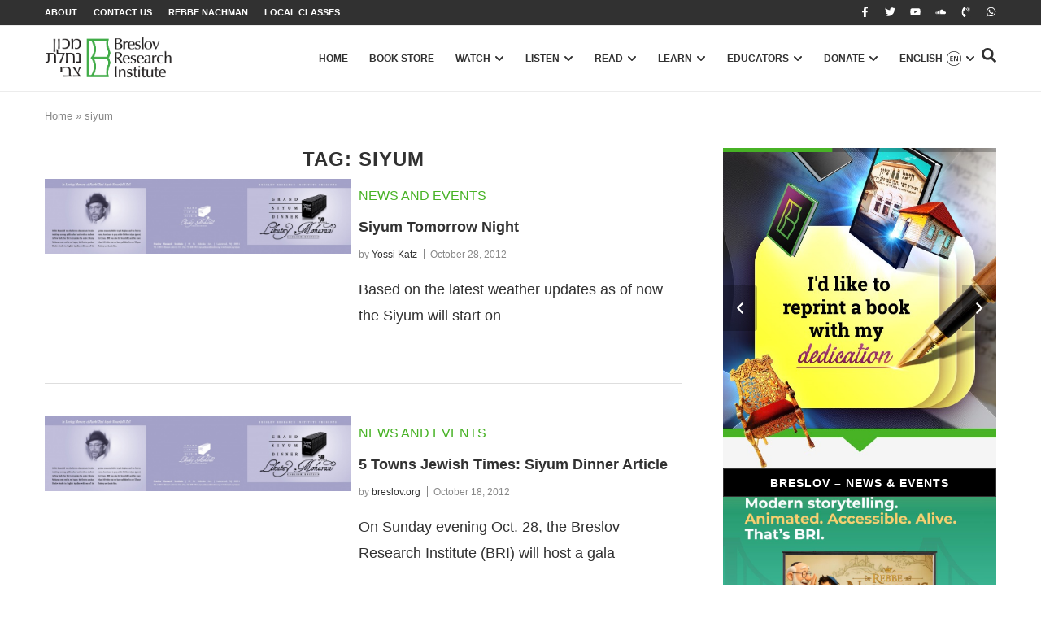

--- FILE ---
content_type: text/html; charset=UTF-8
request_url: https://breslov.org/tag/siyum-2/
body_size: 36974
content:
<!doctype html>
<html lang="en-US">
<head>
	<meta charset="UTF-8">
	<meta name="viewport" content="width=device-width, initial-scale=1">
	<link rel="profile" href="https://gmpg.org/xfn/11">
	<meta name='robots' content='index, follow, max-image-preview:large, max-snippet:-1, max-video-preview:-1' />

	<!-- This site is optimized with the Yoast SEO plugin v26.5 - https://yoast.com/wordpress/plugins/seo/ -->
	<title>siyum Archives - The Timeless Wisdom of Breslov</title>
	<link rel="canonical" href="https://breslov.org/tag/siyum-2/" />
	<meta property="og:locale" content="en_US" />
	<meta property="og:type" content="article" />
	<meta property="og:title" content="siyum Archives - The Timeless Wisdom of Breslov" />
	<meta property="og:url" content="https://breslov.org/tag/siyum-2/" />
	<meta property="og:site_name" content="The Timeless Wisdom of Breslov" />
	<meta name="twitter:card" content="summary_large_image" />
	<meta name="twitter:site" content="@breslovdotorg" />
	<script type="application/ld+json" class="yoast-schema-graph">{"@context":"https://schema.org","@graph":[{"@type":"CollectionPage","@id":"https://breslov.org/tag/siyum-2/","url":"https://breslov.org/tag/siyum-2/","name":"siyum Archives - The Timeless Wisdom of Breslov","isPartOf":{"@id":"https://breslov.org/#website"},"primaryImageOfPage":{"@id":"https://breslov.org/tag/siyum-2/#primaryimage"},"image":{"@id":"https://breslov.org/tag/siyum-2/#primaryimage"},"thumbnailUrl":"https://breslov.org/wp-content/uploads/2025/03/invitation-v4-02.jpg","breadcrumb":{"@id":"https://breslov.org/tag/siyum-2/#breadcrumb"},"inLanguage":"en-US"},{"@type":"ImageObject","inLanguage":"en-US","@id":"https://breslov.org/tag/siyum-2/#primaryimage","url":"https://breslov.org/wp-content/uploads/2025/03/invitation-v4-02.jpg","contentUrl":"https://breslov.org/wp-content/uploads/2025/03/invitation-v4-02.jpg","width":900,"height":220},{"@type":"BreadcrumbList","@id":"https://breslov.org/tag/siyum-2/#breadcrumb","itemListElement":[{"@type":"ListItem","position":1,"name":"Home","item":"https://breslov.org/"},{"@type":"ListItem","position":2,"name":"siyum"}]},{"@type":"WebSite","@id":"https://breslov.org/#website","url":"https://breslov.org/","name":"The Timeless Wisdom of Breslov","description":"","publisher":{"@id":"https://breslov.org/#organization"},"potentialAction":[{"@type":"SearchAction","target":{"@type":"EntryPoint","urlTemplate":"https://breslov.org/?s={search_term_string}"},"query-input":{"@type":"PropertyValueSpecification","valueRequired":true,"valueName":"search_term_string"}}],"inLanguage":"en-US"},{"@type":"Organization","@id":"https://breslov.org/#organization","name":"ברסלב - החיים על פי רבי נחמן","alternateName":"BRI","url":"https://breslov.org/","logo":{"@type":"ImageObject","inLanguage":"en-US","@id":"https://breslov.org/#/schema/logo/image/","url":null,"contentUrl":null,"width":null,"height":null,"caption":"ברסלב - החיים על פי רבי נחמן"},"image":{"@id":"https://breslov.org/#/schema/logo/image/"},"sameAs":["https://www.facebook.com/breslov.org/","https://x.com/breslovdotorg","https://www.youtube.com/channel/UCxxFaLTvcmAdocmuhhLgzzw"]}]}</script>
	<!-- / Yoast SEO plugin. -->


<link rel="alternate" type="application/rss+xml" title="The Timeless Wisdom of Breslov &raquo; Feed" href="https://breslov.org/feed/" />
<link rel="alternate" type="application/rss+xml" title="The Timeless Wisdom of Breslov &raquo; Comments Feed" href="https://breslov.org/comments/feed/" />
<link rel="alternate" type="application/rss+xml" title="The Timeless Wisdom of Breslov &raquo; siyum Tag Feed" href="https://breslov.org/tag/siyum-2/feed/" />
<style id='wp-img-auto-sizes-contain-inline-css'>
img:is([sizes=auto i],[sizes^="auto," i]){contain-intrinsic-size:3000px 1500px}
/*# sourceURL=wp-img-auto-sizes-contain-inline-css */
</style>
<link rel='stylesheet' id='pmb_common-css' href='https://breslov.org/wp-content/plugins/print-my-blog/assets/styles/pmb-common.css?ver=1763041329' media='all' />
<style id='wp-emoji-styles-inline-css'>

	img.wp-smiley, img.emoji {
		display: inline !important;
		border: none !important;
		box-shadow: none !important;
		height: 1em !important;
		width: 1em !important;
		margin: 0 0.07em !important;
		vertical-align: -0.1em !important;
		background: none !important;
		padding: 0 !important;
	}
/*# sourceURL=wp-emoji-styles-inline-css */
</style>
<link rel='stylesheet' id='wp-block-library-css' href='https://breslov.org/wp-includes/css/dist/block-library/style.min.css?ver=6.9' media='all' />
<link rel='stylesheet' id='pmb-select2-css' href='https://breslov.org/wp-content/plugins/print-my-blog/assets/styles/libs/select2.min.css?ver=4.0.6' media='all' />
<link rel='stylesheet' id='pmb-jquery-ui-css' href='https://breslov.org/wp-content/plugins/print-my-blog/assets/styles/libs/jquery-ui/jquery-ui.min.css?ver=1.11.4' media='all' />
<link rel='stylesheet' id='pmb-setup-page-css' href='https://breslov.org/wp-content/plugins/print-my-blog/assets/styles/setup-page.css?ver=1763041329' media='all' />
<style id='global-styles-inline-css'>
:root{--wp--preset--aspect-ratio--square: 1;--wp--preset--aspect-ratio--4-3: 4/3;--wp--preset--aspect-ratio--3-4: 3/4;--wp--preset--aspect-ratio--3-2: 3/2;--wp--preset--aspect-ratio--2-3: 2/3;--wp--preset--aspect-ratio--16-9: 16/9;--wp--preset--aspect-ratio--9-16: 9/16;--wp--preset--color--black: #000000;--wp--preset--color--cyan-bluish-gray: #abb8c3;--wp--preset--color--white: #ffffff;--wp--preset--color--pale-pink: #f78da7;--wp--preset--color--vivid-red: #cf2e2e;--wp--preset--color--luminous-vivid-orange: #ff6900;--wp--preset--color--luminous-vivid-amber: #fcb900;--wp--preset--color--light-green-cyan: #7bdcb5;--wp--preset--color--vivid-green-cyan: #00d084;--wp--preset--color--pale-cyan-blue: #8ed1fc;--wp--preset--color--vivid-cyan-blue: #0693e3;--wp--preset--color--vivid-purple: #9b51e0;--wp--preset--gradient--vivid-cyan-blue-to-vivid-purple: linear-gradient(135deg,rgb(6,147,227) 0%,rgb(155,81,224) 100%);--wp--preset--gradient--light-green-cyan-to-vivid-green-cyan: linear-gradient(135deg,rgb(122,220,180) 0%,rgb(0,208,130) 100%);--wp--preset--gradient--luminous-vivid-amber-to-luminous-vivid-orange: linear-gradient(135deg,rgb(252,185,0) 0%,rgb(255,105,0) 100%);--wp--preset--gradient--luminous-vivid-orange-to-vivid-red: linear-gradient(135deg,rgb(255,105,0) 0%,rgb(207,46,46) 100%);--wp--preset--gradient--very-light-gray-to-cyan-bluish-gray: linear-gradient(135deg,rgb(238,238,238) 0%,rgb(169,184,195) 100%);--wp--preset--gradient--cool-to-warm-spectrum: linear-gradient(135deg,rgb(74,234,220) 0%,rgb(151,120,209) 20%,rgb(207,42,186) 40%,rgb(238,44,130) 60%,rgb(251,105,98) 80%,rgb(254,248,76) 100%);--wp--preset--gradient--blush-light-purple: linear-gradient(135deg,rgb(255,206,236) 0%,rgb(152,150,240) 100%);--wp--preset--gradient--blush-bordeaux: linear-gradient(135deg,rgb(254,205,165) 0%,rgb(254,45,45) 50%,rgb(107,0,62) 100%);--wp--preset--gradient--luminous-dusk: linear-gradient(135deg,rgb(255,203,112) 0%,rgb(199,81,192) 50%,rgb(65,88,208) 100%);--wp--preset--gradient--pale-ocean: linear-gradient(135deg,rgb(255,245,203) 0%,rgb(182,227,212) 50%,rgb(51,167,181) 100%);--wp--preset--gradient--electric-grass: linear-gradient(135deg,rgb(202,248,128) 0%,rgb(113,206,126) 100%);--wp--preset--gradient--midnight: linear-gradient(135deg,rgb(2,3,129) 0%,rgb(40,116,252) 100%);--wp--preset--font-size--small: 13px;--wp--preset--font-size--medium: 20px;--wp--preset--font-size--large: 36px;--wp--preset--font-size--x-large: 42px;--wp--preset--spacing--20: 0.44rem;--wp--preset--spacing--30: 0.67rem;--wp--preset--spacing--40: 1rem;--wp--preset--spacing--50: 1.5rem;--wp--preset--spacing--60: 2.25rem;--wp--preset--spacing--70: 3.38rem;--wp--preset--spacing--80: 5.06rem;--wp--preset--shadow--natural: 6px 6px 9px rgba(0, 0, 0, 0.2);--wp--preset--shadow--deep: 12px 12px 50px rgba(0, 0, 0, 0.4);--wp--preset--shadow--sharp: 6px 6px 0px rgba(0, 0, 0, 0.2);--wp--preset--shadow--outlined: 6px 6px 0px -3px rgb(255, 255, 255), 6px 6px rgb(0, 0, 0);--wp--preset--shadow--crisp: 6px 6px 0px rgb(0, 0, 0);}:root { --wp--style--global--content-size: 800px;--wp--style--global--wide-size: 1200px; }:where(body) { margin: 0; }.wp-site-blocks > .alignleft { float: left; margin-right: 2em; }.wp-site-blocks > .alignright { float: right; margin-left: 2em; }.wp-site-blocks > .aligncenter { justify-content: center; margin-left: auto; margin-right: auto; }:where(.wp-site-blocks) > * { margin-block-start: 24px; margin-block-end: 0; }:where(.wp-site-blocks) > :first-child { margin-block-start: 0; }:where(.wp-site-blocks) > :last-child { margin-block-end: 0; }:root { --wp--style--block-gap: 24px; }:root :where(.is-layout-flow) > :first-child{margin-block-start: 0;}:root :where(.is-layout-flow) > :last-child{margin-block-end: 0;}:root :where(.is-layout-flow) > *{margin-block-start: 24px;margin-block-end: 0;}:root :where(.is-layout-constrained) > :first-child{margin-block-start: 0;}:root :where(.is-layout-constrained) > :last-child{margin-block-end: 0;}:root :where(.is-layout-constrained) > *{margin-block-start: 24px;margin-block-end: 0;}:root :where(.is-layout-flex){gap: 24px;}:root :where(.is-layout-grid){gap: 24px;}.is-layout-flow > .alignleft{float: left;margin-inline-start: 0;margin-inline-end: 2em;}.is-layout-flow > .alignright{float: right;margin-inline-start: 2em;margin-inline-end: 0;}.is-layout-flow > .aligncenter{margin-left: auto !important;margin-right: auto !important;}.is-layout-constrained > .alignleft{float: left;margin-inline-start: 0;margin-inline-end: 2em;}.is-layout-constrained > .alignright{float: right;margin-inline-start: 2em;margin-inline-end: 0;}.is-layout-constrained > .aligncenter{margin-left: auto !important;margin-right: auto !important;}.is-layout-constrained > :where(:not(.alignleft):not(.alignright):not(.alignfull)){max-width: var(--wp--style--global--content-size);margin-left: auto !important;margin-right: auto !important;}.is-layout-constrained > .alignwide{max-width: var(--wp--style--global--wide-size);}body .is-layout-flex{display: flex;}.is-layout-flex{flex-wrap: wrap;align-items: center;}.is-layout-flex > :is(*, div){margin: 0;}body .is-layout-grid{display: grid;}.is-layout-grid > :is(*, div){margin: 0;}body{padding-top: 0px;padding-right: 0px;padding-bottom: 0px;padding-left: 0px;}a:where(:not(.wp-element-button)){text-decoration: underline;}:root :where(.wp-element-button, .wp-block-button__link){background-color: #32373c;border-width: 0;color: #fff;font-family: inherit;font-size: inherit;font-style: inherit;font-weight: inherit;letter-spacing: inherit;line-height: inherit;padding-top: calc(0.667em + 2px);padding-right: calc(1.333em + 2px);padding-bottom: calc(0.667em + 2px);padding-left: calc(1.333em + 2px);text-decoration: none;text-transform: inherit;}.has-black-color{color: var(--wp--preset--color--black) !important;}.has-cyan-bluish-gray-color{color: var(--wp--preset--color--cyan-bluish-gray) !important;}.has-white-color{color: var(--wp--preset--color--white) !important;}.has-pale-pink-color{color: var(--wp--preset--color--pale-pink) !important;}.has-vivid-red-color{color: var(--wp--preset--color--vivid-red) !important;}.has-luminous-vivid-orange-color{color: var(--wp--preset--color--luminous-vivid-orange) !important;}.has-luminous-vivid-amber-color{color: var(--wp--preset--color--luminous-vivid-amber) !important;}.has-light-green-cyan-color{color: var(--wp--preset--color--light-green-cyan) !important;}.has-vivid-green-cyan-color{color: var(--wp--preset--color--vivid-green-cyan) !important;}.has-pale-cyan-blue-color{color: var(--wp--preset--color--pale-cyan-blue) !important;}.has-vivid-cyan-blue-color{color: var(--wp--preset--color--vivid-cyan-blue) !important;}.has-vivid-purple-color{color: var(--wp--preset--color--vivid-purple) !important;}.has-black-background-color{background-color: var(--wp--preset--color--black) !important;}.has-cyan-bluish-gray-background-color{background-color: var(--wp--preset--color--cyan-bluish-gray) !important;}.has-white-background-color{background-color: var(--wp--preset--color--white) !important;}.has-pale-pink-background-color{background-color: var(--wp--preset--color--pale-pink) !important;}.has-vivid-red-background-color{background-color: var(--wp--preset--color--vivid-red) !important;}.has-luminous-vivid-orange-background-color{background-color: var(--wp--preset--color--luminous-vivid-orange) !important;}.has-luminous-vivid-amber-background-color{background-color: var(--wp--preset--color--luminous-vivid-amber) !important;}.has-light-green-cyan-background-color{background-color: var(--wp--preset--color--light-green-cyan) !important;}.has-vivid-green-cyan-background-color{background-color: var(--wp--preset--color--vivid-green-cyan) !important;}.has-pale-cyan-blue-background-color{background-color: var(--wp--preset--color--pale-cyan-blue) !important;}.has-vivid-cyan-blue-background-color{background-color: var(--wp--preset--color--vivid-cyan-blue) !important;}.has-vivid-purple-background-color{background-color: var(--wp--preset--color--vivid-purple) !important;}.has-black-border-color{border-color: var(--wp--preset--color--black) !important;}.has-cyan-bluish-gray-border-color{border-color: var(--wp--preset--color--cyan-bluish-gray) !important;}.has-white-border-color{border-color: var(--wp--preset--color--white) !important;}.has-pale-pink-border-color{border-color: var(--wp--preset--color--pale-pink) !important;}.has-vivid-red-border-color{border-color: var(--wp--preset--color--vivid-red) !important;}.has-luminous-vivid-orange-border-color{border-color: var(--wp--preset--color--luminous-vivid-orange) !important;}.has-luminous-vivid-amber-border-color{border-color: var(--wp--preset--color--luminous-vivid-amber) !important;}.has-light-green-cyan-border-color{border-color: var(--wp--preset--color--light-green-cyan) !important;}.has-vivid-green-cyan-border-color{border-color: var(--wp--preset--color--vivid-green-cyan) !important;}.has-pale-cyan-blue-border-color{border-color: var(--wp--preset--color--pale-cyan-blue) !important;}.has-vivid-cyan-blue-border-color{border-color: var(--wp--preset--color--vivid-cyan-blue) !important;}.has-vivid-purple-border-color{border-color: var(--wp--preset--color--vivid-purple) !important;}.has-vivid-cyan-blue-to-vivid-purple-gradient-background{background: var(--wp--preset--gradient--vivid-cyan-blue-to-vivid-purple) !important;}.has-light-green-cyan-to-vivid-green-cyan-gradient-background{background: var(--wp--preset--gradient--light-green-cyan-to-vivid-green-cyan) !important;}.has-luminous-vivid-amber-to-luminous-vivid-orange-gradient-background{background: var(--wp--preset--gradient--luminous-vivid-amber-to-luminous-vivid-orange) !important;}.has-luminous-vivid-orange-to-vivid-red-gradient-background{background: var(--wp--preset--gradient--luminous-vivid-orange-to-vivid-red) !important;}.has-very-light-gray-to-cyan-bluish-gray-gradient-background{background: var(--wp--preset--gradient--very-light-gray-to-cyan-bluish-gray) !important;}.has-cool-to-warm-spectrum-gradient-background{background: var(--wp--preset--gradient--cool-to-warm-spectrum) !important;}.has-blush-light-purple-gradient-background{background: var(--wp--preset--gradient--blush-light-purple) !important;}.has-blush-bordeaux-gradient-background{background: var(--wp--preset--gradient--blush-bordeaux) !important;}.has-luminous-dusk-gradient-background{background: var(--wp--preset--gradient--luminous-dusk) !important;}.has-pale-ocean-gradient-background{background: var(--wp--preset--gradient--pale-ocean) !important;}.has-electric-grass-gradient-background{background: var(--wp--preset--gradient--electric-grass) !important;}.has-midnight-gradient-background{background: var(--wp--preset--gradient--midnight) !important;}.has-small-font-size{font-size: var(--wp--preset--font-size--small) !important;}.has-medium-font-size{font-size: var(--wp--preset--font-size--medium) !important;}.has-large-font-size{font-size: var(--wp--preset--font-size--large) !important;}.has-x-large-font-size{font-size: var(--wp--preset--font-size--x-large) !important;}
:root :where(.wp-block-pullquote){font-size: 1.5em;line-height: 1.6;}
/*# sourceURL=global-styles-inline-css */
</style>
<link rel='stylesheet' id='wpml-legacy-horizontal-list-0-css' href='https://breslov.org/wp-content/plugins/sitepress-multilingual-cms/templates/language-switchers/legacy-list-horizontal/style.min.css?ver=1' media='all' />
<style id='wpml-legacy-horizontal-list-0-inline-css'>
.wpml-ls-statics-footer a, .wpml-ls-statics-footer .wpml-ls-sub-menu a, .wpml-ls-statics-footer .wpml-ls-sub-menu a:link, .wpml-ls-statics-footer li:not(.wpml-ls-current-language) .wpml-ls-link, .wpml-ls-statics-footer li:not(.wpml-ls-current-language) .wpml-ls-link:link {color:#444444;background-color:#ffffff;}.wpml-ls-statics-footer .wpml-ls-sub-menu a:hover,.wpml-ls-statics-footer .wpml-ls-sub-menu a:focus, .wpml-ls-statics-footer .wpml-ls-sub-menu a:link:hover, .wpml-ls-statics-footer .wpml-ls-sub-menu a:link:focus {color:#000000;background-color:#eeeeee;}.wpml-ls-statics-footer .wpml-ls-current-language > a {color:#444444;background-color:#ffffff;}.wpml-ls-statics-footer .wpml-ls-current-language:hover>a, .wpml-ls-statics-footer .wpml-ls-current-language>a:focus {color:#000000;background-color:#eeeeee;}
/*# sourceURL=wpml-legacy-horizontal-list-0-inline-css */
</style>
<link rel='stylesheet' id='mc4wp-form-basic-css' href='https://breslov.org/wp-content/plugins/mailchimp-for-wp/assets/css/form-basic.css?ver=4.10.9' media='all' />
<link rel='stylesheet' id='hello-elementor-css' href='https://breslov.org/wp-content/themes/hello-elementor/assets/css/reset.css?ver=3.4.5' media='all' />
<link rel='stylesheet' id='hello-elementor-theme-style-css' href='https://breslov.org/wp-content/themes/hello-elementor/assets/css/theme.css?ver=3.4.5' media='all' />
<link rel='stylesheet' id='hello-elementor-header-footer-css' href='https://breslov.org/wp-content/themes/hello-elementor/assets/css/header-footer.css?ver=3.4.5' media='all' />
<link rel='stylesheet' id='elementor-frontend-css' href='https://breslov.org/wp-content/plugins/elementor/assets/css/frontend.min.css?ver=3.34.1' media='all' />
<link rel='stylesheet' id='elementor-post-6-css' href='https://breslov.org/wp-content/uploads/elementor/css/post-6.css?ver=1768508173' media='all' />
<link rel='stylesheet' id='widget-nav-menu-css' href='https://breslov.org/wp-content/plugins/elementor-pro/assets/css/widget-nav-menu.min.css?ver=3.34.0' media='all' />
<link rel='stylesheet' id='e-animation-grow-css' href='https://breslov.org/wp-content/plugins/elementor/assets/lib/animations/styles/e-animation-grow.min.css?ver=3.34.1' media='all' />
<link rel='stylesheet' id='widget-social-icons-css' href='https://breslov.org/wp-content/plugins/elementor/assets/css/widget-social-icons.min.css?ver=3.34.1' media='all' />
<link rel='stylesheet' id='e-apple-webkit-css' href='https://breslov.org/wp-content/plugins/elementor/assets/css/conditionals/apple-webkit.min.css?ver=3.34.1' media='all' />
<link rel='stylesheet' id='widget-image-css' href='https://breslov.org/wp-content/plugins/elementor/assets/css/widget-image.min.css?ver=3.34.1' media='all' />
<link rel='stylesheet' id='widget-posts-css' href='https://breslov.org/wp-content/plugins/elementor-pro/assets/css/widget-posts.min.css?ver=3.34.0' media='all' />
<link rel='stylesheet' id='widget-icon-list-css' href='https://breslov.org/wp-content/plugins/elementor/assets/css/widget-icon-list.min.css?ver=3.34.1' media='all' />
<link rel='stylesheet' id='e-animation-fadeIn-css' href='https://breslov.org/wp-content/plugins/elementor/assets/lib/animations/styles/fadeIn.min.css?ver=3.34.1' media='all' />
<link rel='stylesheet' id='widget-mega-menu-css' href='https://breslov.org/wp-content/plugins/elementor-pro/assets/css/widget-mega-menu.min.css?ver=3.34.0' media='all' />
<link rel='stylesheet' id='e-sticky-css' href='https://breslov.org/wp-content/plugins/elementor-pro/assets/css/modules/sticky.min.css?ver=3.34.0' media='all' />
<link rel='stylesheet' id='widget-heading-css' href='https://breslov.org/wp-content/plugins/elementor/assets/css/widget-heading.min.css?ver=3.34.1' media='all' />
<link rel='stylesheet' id='widget-form-css' href='https://breslov.org/wp-content/plugins/elementor-pro/assets/css/widget-form.min.css?ver=3.34.0' media='all' />
<link rel='stylesheet' id='widget-breadcrumbs-css' href='https://breslov.org/wp-content/plugins/elementor-pro/assets/css/widget-breadcrumbs.min.css?ver=3.34.0' media='all' />
<link rel='stylesheet' id='widget-loop-common-css' href='https://breslov.org/wp-content/plugins/elementor-pro/assets/css/widget-loop-common.min.css?ver=3.34.0' media='all' />
<link rel='stylesheet' id='widget-loop-grid-css' href='https://breslov.org/wp-content/plugins/elementor-pro/assets/css/widget-loop-grid.min.css?ver=3.34.0' media='all' />
<link rel='stylesheet' id='swiper-css' href='https://breslov.org/wp-content/plugins/elementor/assets/lib/swiper/v8/css/swiper.min.css?ver=8.4.5' media='all' />
<link rel='stylesheet' id='e-swiper-css' href='https://breslov.org/wp-content/plugins/elementor/assets/css/conditionals/e-swiper.min.css?ver=3.34.1' media='all' />
<link rel='stylesheet' id='widget-nested-carousel-css' href='https://breslov.org/wp-content/plugins/elementor-pro/assets/css/widget-nested-carousel.min.css?ver=3.34.0' media='all' />
<link rel='stylesheet' id='elementor-post-104705-css' href='https://breslov.org/wp-content/uploads/elementor/css/post-104705.css?ver=1768508174' media='all' />
<link rel='stylesheet' id='elementor-post-117-css' href='https://breslov.org/wp-content/uploads/elementor/css/post-117.css?ver=1768508174' media='all' />
<link rel='stylesheet' id='elementor-post-67202-css' href='https://breslov.org/wp-content/uploads/elementor/css/post-67202.css?ver=1768508178' media='all' />
<link rel='stylesheet' id='elementor-gf-local-opensans-css' href='https://breslov.org/wp-content/uploads/elementor/google-fonts/css/opensans.css?ver=1743638557' media='all' />
<script id="wpml-cookie-js-extra">
var wpml_cookies = {"wp-wpml_current_language":{"value":"en","expires":1,"path":"/"}};
var wpml_cookies = {"wp-wpml_current_language":{"value":"en","expires":1,"path":"/"}};
//# sourceURL=wpml-cookie-js-extra
</script>
<script src="https://breslov.org/wp-content/plugins/sitepress-multilingual-cms/res/js/cookies/language-cookie.js?ver=486900" id="wpml-cookie-js" defer data-wp-strategy="defer"></script>
<script src="https://breslov.org/wp-includes/js/jquery/jquery.min.js?ver=3.7.1" id="jquery-core-js"></script>
<script src="https://breslov.org/wp-includes/js/jquery/jquery-migrate.min.js?ver=3.4.1" id="jquery-migrate-js"></script>
<script id="wpml-xdomain-data-js-extra">
var wpml_xdomain_data = {"css_selector":"wpml-ls-item","ajax_url":"https://breslov.org/wp-admin/admin-ajax.php","current_lang":"en","_nonce":"4c7f1983fb"};
//# sourceURL=wpml-xdomain-data-js-extra
</script>
<script src="https://breslov.org/wp-content/plugins/sitepress-multilingual-cms/res/js/xdomain-data.js?ver=486900" id="wpml-xdomain-data-js" defer data-wp-strategy="defer"></script>
<link rel="https://api.w.org/" href="https://breslov.org/wp-json/" /><link rel="alternate" title="JSON" type="application/json" href="https://breslov.org/wp-json/wp/v2/tags/1123" /><link rel="EditURI" type="application/rsd+xml" title="RSD" href="https://breslov.org/xmlrpc.php?rsd" />
<meta name="generator" content="WordPress 6.9" />
<meta name="generator" content="WPML ver:4.8.6 stt:1,20,2;" />
<meta name="cdp-version" content="1.5.0" /><!-- start Simple Custom CSS and JS -->
<style>
/* submit button */
.gform_wrapper .bre_form_donate .gform_footer .gform_button, #gform_submit_button_8 {
    border: 0;
    color: #fff;
    background: #47b327;
    font-family: 'Open Sans', sans-serif !important;
    letter-spacing: 1.5px !important;
    text-transform: uppercase;
    padding: 10px 20px;
    font-weight: bold;
    cursor: pointer;
    border-radius: 0;
    display: inline-block;
    width: auto;
}

#input_1_14 li {
	border: 0;
/*    background: rgba(72, 180, 38, 0.3);*/
	text-align:center;
}
/*
#input_1_14 input{
	display:none;
}*/

#gform_9 select {
	/*border: 2px solid #57b746 !important;*/
  	padding-left: 15px !important;
  	padding-right: 15px !important;
  	background: transparent !important;
 	min-height: 41px !important;
}

#gform_9  #credit-card-number {
	border: 2px solid #57b746 !important;
  	padding-left: 15px !important;
  	padding-right: 15px !important;
  	background: transparent !important;
  	max-height: 41px !important;
}</style>
<!-- end Simple Custom CSS and JS -->
<!-- Google Tag Manager -->
<script>(function(w,d,s,l,i){w[l]=w[l]||[];w[l].push({'gtm.start':
new Date().getTime(),event:'gtm.js'});var f=d.getElementsByTagName(s)[0],
j=d.createElement(s),dl=l!='dataLayer'?'&l='+l:'';j.async=true;j.src=
'https://www.googletagmanager.com/gtm.js?id='+i+dl;f.parentNode.insertBefore(j,f);
})(window,document,'script','dataLayer','GTM-5GCJL99');</script>
<!-- End Google Tag Manager --><meta name="generator" content="Elementor 3.34.1; features: e_font_icon_svg, additional_custom_breakpoints; settings: css_print_method-external, google_font-enabled, font_display-swap">

<script id="mcjs">!function(c,h,i,m,p){m=c.createElement(h),p=c.getElementsByTagName(h)[0],m.async=1,m.src=i,p.parentNode.insertBefore(m,p)}(document,"script","https://chimpstatic.com/mcjs-connected/js/users/f07b40eae7ab9c89589694ae2/7cf3ca583c8a683b2de72eec9.js");</script>

			<style>
				.e-con.e-parent:nth-of-type(n+4):not(.e-lazyloaded):not(.e-no-lazyload),
				.e-con.e-parent:nth-of-type(n+4):not(.e-lazyloaded):not(.e-no-lazyload) * {
					background-image: none !important;
				}
				@media screen and (max-height: 1024px) {
					.e-con.e-parent:nth-of-type(n+3):not(.e-lazyloaded):not(.e-no-lazyload),
					.e-con.e-parent:nth-of-type(n+3):not(.e-lazyloaded):not(.e-no-lazyload) * {
						background-image: none !important;
					}
				}
				@media screen and (max-height: 640px) {
					.e-con.e-parent:nth-of-type(n+2):not(.e-lazyloaded):not(.e-no-lazyload),
					.e-con.e-parent:nth-of-type(n+2):not(.e-lazyloaded):not(.e-no-lazyload) * {
						background-image: none !important;
					}
				}
			</style>
			<link rel="icon" href="https://breslov.org/wp-content/uploads/2025/09/cropped-cropped-fav2-32x32.png" sizes="32x32" />
<link rel="icon" href="https://breslov.org/wp-content/uploads/2025/09/cropped-cropped-fav2-192x192.png" sizes="192x192" />
<link rel="apple-touch-icon" href="https://breslov.org/wp-content/uploads/2025/09/cropped-cropped-fav2-180x180.png" />
<meta name="msapplication-TileImage" content="https://breslov.org/wp-content/uploads/2025/09/cropped-cropped-fav2-270x270.png" />
</head>
<body data-rsssl=1 class="archive tag tag-siyum-2 tag-1123 wp-custom-logo wp-embed-responsive wp-theme-hello-elementor hello-elementor-default elementor-page-67202 elementor-default elementor-template-full-width elementor-kit-6">


<a class="skip-link screen-reader-text" href="#content">Skip to content</a>

		<header data-elementor-type="header" data-elementor-id="104705" class="elementor elementor-104705 elementor-location-header" data-elementor-post-type="elementor_library">
			<div class="elementor-element elementor-element-58062aa e-flex e-con-boxed e-con e-parent" data-id="58062aa" data-element_type="container" data-settings="{&quot;background_background&quot;:&quot;classic&quot;}">
					<div class="e-con-inner">
				<div class="elementor-element elementor-element-64544e9 elementor-nav-menu__align-center elementor-nav-menu--dropdown-none elementor-widget elementor-widget-nav-menu" data-id="64544e9" data-element_type="widget" data-settings="{&quot;submenu_icon&quot;:{&quot;value&quot;:&quot;&lt;i aria-hidden=\&quot;true\&quot; class=\&quot;\&quot;&gt;&lt;\/i&gt;&quot;,&quot;library&quot;:&quot;&quot;},&quot;layout&quot;:&quot;horizontal&quot;}" data-widget_type="nav-menu.default">
				<div class="elementor-widget-container">
								<nav aria-label="Menu" class="elementor-nav-menu--main elementor-nav-menu__container elementor-nav-menu--layout-horizontal e--pointer-none">
				<ul id="menu-1-64544e9" class="elementor-nav-menu"><li class="menu-item menu-item-type-custom menu-item-object-custom menu-item-has-children menu-item-14"><a href="#" class="elementor-item elementor-item-anchor">About</a>
<ul class="sub-menu elementor-nav-menu--dropdown">
	<li class="menu-item menu-item-type-post_type menu-item-object-page menu-item-102857"><a href="https://breslov.org/who-is-rebbe-nachman/" class="elementor-sub-item">Who is Rebbe Nachman?</a></li>
	<li class="menu-item menu-item-type-post_type menu-item-object-page menu-item-102880"><a href="https://breslov.org/about-the-breslov-research-institute-bri/" class="elementor-sub-item">About The Breslov Research Institute (BRI)</a></li>
</ul>
</li>
<li class="menu-item menu-item-type-post_type menu-item-object-page menu-item-102881"><a href="https://breslov.org/contact-us/" class="elementor-item">Contact Us</a></li>
<li class="menu-item menu-item-type-post_type menu-item-object-page menu-item-102882"><a href="https://breslov.org/who-is-rebbe-nachman/" class="elementor-item">Rebbe Nachman</a></li>
<li class="menu-item menu-item-type-post_type menu-item-object-page menu-item-102891"><a href="https://breslov.org/local-classes/" class="elementor-item">Local Classes</a></li>
</ul>			</nav>
						<nav class="elementor-nav-menu--dropdown elementor-nav-menu__container" aria-hidden="true">
				<ul id="menu-2-64544e9" class="elementor-nav-menu"><li class="menu-item menu-item-type-custom menu-item-object-custom menu-item-has-children menu-item-14"><a href="#" class="elementor-item elementor-item-anchor" tabindex="-1">About</a>
<ul class="sub-menu elementor-nav-menu--dropdown">
	<li class="menu-item menu-item-type-post_type menu-item-object-page menu-item-102857"><a href="https://breslov.org/who-is-rebbe-nachman/" class="elementor-sub-item" tabindex="-1">Who is Rebbe Nachman?</a></li>
	<li class="menu-item menu-item-type-post_type menu-item-object-page menu-item-102880"><a href="https://breslov.org/about-the-breslov-research-institute-bri/" class="elementor-sub-item" tabindex="-1">About The Breslov Research Institute (BRI)</a></li>
</ul>
</li>
<li class="menu-item menu-item-type-post_type menu-item-object-page menu-item-102881"><a href="https://breslov.org/contact-us/" class="elementor-item" tabindex="-1">Contact Us</a></li>
<li class="menu-item menu-item-type-post_type menu-item-object-page menu-item-102882"><a href="https://breslov.org/who-is-rebbe-nachman/" class="elementor-item" tabindex="-1">Rebbe Nachman</a></li>
<li class="menu-item menu-item-type-post_type menu-item-object-page menu-item-102891"><a href="https://breslov.org/local-classes/" class="elementor-item" tabindex="-1">Local Classes</a></li>
</ul>			</nav>
						</div>
				</div>
				<div class="elementor-element elementor-element-70ac357 elementor-shape-rounded elementor-grid-0 e-grid-align-center elementor-widget elementor-widget-social-icons" data-id="70ac357" data-element_type="widget" data-widget_type="social-icons.default">
				<div class="elementor-widget-container">
							<div class="elementor-social-icons-wrapper elementor-grid" role="list">
							<span class="elementor-grid-item" role="listitem">
					<a class="elementor-icon elementor-social-icon elementor-social-icon-facebook-f elementor-animation-grow elementor-repeater-item-f1e13db" href="https://www.facebook.com/breslov.org/" target="_blank">
						<span class="elementor-screen-only">Facebook-f</span>
						<svg aria-hidden="true" class="e-font-icon-svg e-fab-facebook-f" viewBox="0 0 320 512" xmlns="http://www.w3.org/2000/svg"><path d="M279.14 288l14.22-92.66h-88.91v-60.13c0-25.35 12.42-50.06 52.24-50.06h40.42V6.26S260.43 0 225.36 0c-73.22 0-121.08 44.38-121.08 124.72v70.62H22.89V288h81.39v224h100.17V288z"></path></svg>					</a>
				</span>
							<span class="elementor-grid-item" role="listitem">
					<a class="elementor-icon elementor-social-icon elementor-social-icon-twitter elementor-animation-grow elementor-repeater-item-9324aef" href="https://twitter.com/breslovdotorg" target="_blank">
						<span class="elementor-screen-only">Twitter</span>
						<svg aria-hidden="true" class="e-font-icon-svg e-fab-twitter" viewBox="0 0 512 512" xmlns="http://www.w3.org/2000/svg"><path d="M459.37 151.716c.325 4.548.325 9.097.325 13.645 0 138.72-105.583 298.558-298.558 298.558-59.452 0-114.68-17.219-161.137-47.106 8.447.974 16.568 1.299 25.34 1.299 49.055 0 94.213-16.568 130.274-44.832-46.132-.975-84.792-31.188-98.112-72.772 6.498.974 12.995 1.624 19.818 1.624 9.421 0 18.843-1.3 27.614-3.573-48.081-9.747-84.143-51.98-84.143-102.985v-1.299c13.969 7.797 30.214 12.67 47.431 13.319-28.264-18.843-46.781-51.005-46.781-87.391 0-19.492 5.197-37.36 14.294-52.954 51.655 63.675 129.3 105.258 216.365 109.807-1.624-7.797-2.599-15.918-2.599-24.04 0-57.828 46.782-104.934 104.934-104.934 30.213 0 57.502 12.67 76.67 33.137 23.715-4.548 46.456-13.32 66.599-25.34-7.798 24.366-24.366 44.833-46.132 57.827 21.117-2.273 41.584-8.122 60.426-16.243-14.292 20.791-32.161 39.308-52.628 54.253z"></path></svg>					</a>
				</span>
							<span class="elementor-grid-item" role="listitem">
					<a class="elementor-icon elementor-social-icon elementor-social-icon-youtube elementor-animation-grow elementor-repeater-item-7a195bc" href="https://www.youtube.com/channel/UCxxFaLTvcmAdocmuhhLgzzw" target="_blank">
						<span class="elementor-screen-only">Youtube</span>
						<svg aria-hidden="true" class="e-font-icon-svg e-fab-youtube" viewBox="0 0 576 512" xmlns="http://www.w3.org/2000/svg"><path d="M549.655 124.083c-6.281-23.65-24.787-42.276-48.284-48.597C458.781 64 288 64 288 64S117.22 64 74.629 75.486c-23.497 6.322-42.003 24.947-48.284 48.597-11.412 42.867-11.412 132.305-11.412 132.305s0 89.438 11.412 132.305c6.281 23.65 24.787 41.5 48.284 47.821C117.22 448 288 448 288 448s170.78 0 213.371-11.486c23.497-6.321 42.003-24.171 48.284-47.821 11.412-42.867 11.412-132.305 11.412-132.305s0-89.438-11.412-132.305zm-317.51 213.508V175.185l142.739 81.205-142.739 81.201z"></path></svg>					</a>
				</span>
							<span class="elementor-grid-item" role="listitem">
					<a class="elementor-icon elementor-social-icon elementor-social-icon-soundcloud elementor-animation-grow elementor-repeater-item-f28e65f" href="https://soundcloud.com/breslov-campus" target="_blank">
						<span class="elementor-screen-only">Soundcloud</span>
						<svg aria-hidden="true" class="e-font-icon-svg e-fab-soundcloud" viewBox="0 0 640 512" xmlns="http://www.w3.org/2000/svg"><path d="M111.4 256.3l5.8 65-5.8 68.3c-.3 2.5-2.2 4.4-4.4 4.4s-4.2-1.9-4.2-4.4l-5.6-68.3 5.6-65c0-2.2 1.9-4.2 4.2-4.2 2.2 0 4.1 2 4.4 4.2zm21.4-45.6c-2.8 0-4.7 2.2-5 5l-5 105.6 5 68.3c.3 2.8 2.2 5 5 5 2.5 0 4.7-2.2 4.7-5l5.8-68.3-5.8-105.6c0-2.8-2.2-5-4.7-5zm25.5-24.1c-3.1 0-5.3 2.2-5.6 5.3l-4.4 130 4.4 67.8c.3 3.1 2.5 5.3 5.6 5.3 2.8 0 5.3-2.2 5.3-5.3l5.3-67.8-5.3-130c0-3.1-2.5-5.3-5.3-5.3zM7.2 283.2c-1.4 0-2.2 1.1-2.5 2.5L0 321.3l4.7 35c.3 1.4 1.1 2.5 2.5 2.5s2.2-1.1 2.5-2.5l5.6-35-5.6-35.6c-.3-1.4-1.1-2.5-2.5-2.5zm23.6-21.9c-1.4 0-2.5 1.1-2.5 2.5l-6.4 57.5 6.4 56.1c0 1.7 1.1 2.8 2.5 2.8s2.5-1.1 2.8-2.5l7.2-56.4-7.2-57.5c-.3-1.4-1.4-2.5-2.8-2.5zm25.3-11.4c-1.7 0-3.1 1.4-3.3 3.3L47 321.3l5.8 65.8c.3 1.7 1.7 3.1 3.3 3.1 1.7 0 3.1-1.4 3.1-3.1l6.9-65.8-6.9-68.1c0-1.9-1.4-3.3-3.1-3.3zm25.3-2.2c-1.9 0-3.6 1.4-3.6 3.6l-5.8 70 5.8 67.8c0 2.2 1.7 3.6 3.6 3.6s3.6-1.4 3.9-3.6l6.4-67.8-6.4-70c-.3-2.2-2-3.6-3.9-3.6zm241.4-110.9c-1.1-.8-2.8-1.4-4.2-1.4-2.2 0-4.2.8-5.6 1.9-1.9 1.7-3.1 4.2-3.3 6.7v.8l-3.3 176.7 1.7 32.5 1.7 31.7c.3 4.7 4.2 8.6 8.9 8.6s8.6-3.9 8.6-8.6l3.9-64.2-3.9-177.5c-.4-3-2-5.8-4.5-7.2zm-26.7 15.3c-1.4-.8-2.8-1.4-4.4-1.4s-3.1.6-4.4 1.4c-2.2 1.4-3.6 3.9-3.6 6.7l-.3 1.7-2.8 160.8s0 .3 3.1 65.6v.3c0 1.7.6 3.3 1.7 4.7 1.7 1.9 3.9 3.1 6.4 3.1 2.2 0 4.2-1.1 5.6-2.5 1.7-1.4 2.5-3.3 2.5-5.6l.3-6.7 3.1-58.6-3.3-162.8c-.3-2.8-1.7-5.3-3.9-6.7zm-111.4 22.5c-3.1 0-5.8 2.8-5.8 6.1l-4.4 140.6 4.4 67.2c.3 3.3 2.8 5.8 5.8 5.8 3.3 0 5.8-2.5 6.1-5.8l5-67.2-5-140.6c-.2-3.3-2.7-6.1-6.1-6.1zm376.7 62.8c-10.8 0-21.1 2.2-30.6 6.1-6.4-70.8-65.8-126.4-138.3-126.4-17.8 0-35 3.3-50.3 9.4-6.1 2.2-7.8 4.4-7.8 9.2v249.7c0 5 3.9 8.6 8.6 9.2h218.3c43.3 0 78.6-35 78.6-78.3.1-43.6-35.2-78.9-78.5-78.9zm-296.7-60.3c-4.2 0-7.5 3.3-7.8 7.8l-3.3 136.7 3.3 65.6c.3 4.2 3.6 7.5 7.8 7.5 4.2 0 7.5-3.3 7.5-7.5l3.9-65.6-3.9-136.7c-.3-4.5-3.3-7.8-7.5-7.8zm-53.6-7.8c-3.3 0-6.4 3.1-6.4 6.7l-3.9 145.3 3.9 66.9c.3 3.6 3.1 6.4 6.4 6.4 3.6 0 6.4-2.8 6.7-6.4l4.4-66.9-4.4-145.3c-.3-3.6-3.1-6.7-6.7-6.7zm26.7 3.4c-3.9 0-6.9 3.1-6.9 6.9L227 321.3l3.9 66.4c.3 3.9 3.1 6.9 6.9 6.9s6.9-3.1 6.9-6.9l4.2-66.4-4.2-141.7c0-3.9-3-6.9-6.9-6.9z"></path></svg>					</a>
				</span>
							<span class="elementor-grid-item" role="listitem">
					<a class="elementor-icon elementor-social-icon elementor-social-icon-phone-volume elementor-animation-grow elementor-repeater-item-b5d6c7b" href="https://chat.whatsapp.com/KQPd5cIplie0bmrAdMumKz" target="_blank">
						<span class="elementor-screen-only">Phone-volume</span>
						<svg aria-hidden="true" class="e-font-icon-svg e-fas-phone-volume" viewBox="0 0 384 512" xmlns="http://www.w3.org/2000/svg"><path d="M97.333 506.966c-129.874-129.874-129.681-340.252 0-469.933 5.698-5.698 14.527-6.632 21.263-2.422l64.817 40.513a17.187 17.187 0 0 1 6.849 20.958l-32.408 81.021a17.188 17.188 0 0 1-17.669 10.719l-55.81-5.58c-21.051 58.261-20.612 122.471 0 179.515l55.811-5.581a17.188 17.188 0 0 1 17.669 10.719l32.408 81.022a17.188 17.188 0 0 1-6.849 20.958l-64.817 40.513a17.19 17.19 0 0 1-21.264-2.422zM247.126 95.473c11.832 20.047 11.832 45.008 0 65.055-3.95 6.693-13.108 7.959-18.718 2.581l-5.975-5.726c-3.911-3.748-4.793-9.622-2.261-14.41a32.063 32.063 0 0 0 0-29.945c-2.533-4.788-1.65-10.662 2.261-14.41l5.975-5.726c5.61-5.378 14.768-4.112 18.718 2.581zm91.787-91.187c60.14 71.604 60.092 175.882 0 247.428-4.474 5.327-12.53 5.746-17.552.933l-5.798-5.557c-4.56-4.371-4.977-11.529-.93-16.379 49.687-59.538 49.646-145.933 0-205.422-4.047-4.85-3.631-12.008.93-16.379l5.798-5.557c5.022-4.813 13.078-4.394 17.552.933zm-45.972 44.941c36.05 46.322 36.108 111.149 0 157.546-4.39 5.641-12.697 6.251-17.856 1.304l-5.818-5.579c-4.4-4.219-4.998-11.095-1.285-15.931 26.536-34.564 26.534-82.572 0-117.134-3.713-4.836-3.115-11.711 1.285-15.931l5.818-5.579c5.159-4.947 13.466-4.337 17.856 1.304z"></path></svg>					</a>
				</span>
							<span class="elementor-grid-item" role="listitem">
					<a class="elementor-icon elementor-social-icon elementor-social-icon-whatsapp elementor-animation-grow elementor-repeater-item-8e8ea80" href="https://wa.me/18454006322" target="_blank">
						<span class="elementor-screen-only">Whatsapp</span>
						<svg aria-hidden="true" class="e-font-icon-svg e-fab-whatsapp" viewBox="0 0 448 512" xmlns="http://www.w3.org/2000/svg"><path d="M380.9 97.1C339 55.1 283.2 32 223.9 32c-122.4 0-222 99.6-222 222 0 39.1 10.2 77.3 29.6 111L0 480l117.7-30.9c32.4 17.7 68.9 27 106.1 27h.1c122.3 0 224.1-99.6 224.1-222 0-59.3-25.2-115-67.1-157zm-157 341.6c-33.2 0-65.7-8.9-94-25.7l-6.7-4-69.8 18.3L72 359.2l-4.4-7c-18.5-29.4-28.2-63.3-28.2-98.2 0-101.7 82.8-184.5 184.6-184.5 49.3 0 95.6 19.2 130.4 54.1 34.8 34.9 56.2 81.2 56.1 130.5 0 101.8-84.9 184.6-186.6 184.6zm101.2-138.2c-5.5-2.8-32.8-16.2-37.9-18-5.1-1.9-8.8-2.8-12.5 2.8-3.7 5.6-14.3 18-17.6 21.8-3.2 3.7-6.5 4.2-12 1.4-32.6-16.3-54-29.1-75.5-66-5.7-9.8 5.7-9.1 16.3-30.3 1.8-3.7.9-6.9-.5-9.7-1.4-2.8-12.5-30.1-17.1-41.2-4.5-10.8-9.1-9.3-12.5-9.5-3.2-.2-6.9-.2-10.6-.2-3.7 0-9.7 1.4-14.8 6.9-5.1 5.6-19.4 19-19.4 46.3 0 27.3 19.9 53.7 22.6 57.4 2.8 3.7 39.1 59.7 94.8 83.8 35.2 15.2 49 16.5 66.6 13.9 10.7-1.6 32.8-13.4 37.4-26.4 4.6-13 4.6-24.1 3.2-26.4-1.3-2.5-5-3.9-10.5-6.6z"></path></svg>					</a>
				</span>
					</div>
						</div>
				</div>
					</div>
				</div>
		<div class="elementor-element elementor-element-f3e7d1c e-flex e-con-boxed e-con e-parent" data-id="f3e7d1c" data-element_type="container" data-settings="{&quot;background_background&quot;:&quot;classic&quot;,&quot;sticky&quot;:&quot;top&quot;,&quot;sticky_on&quot;:[&quot;desktop&quot;,&quot;tablet&quot;,&quot;mobile&quot;],&quot;sticky_offset&quot;:0,&quot;sticky_effects_offset&quot;:0,&quot;sticky_anchor_link_offset&quot;:0}">
					<div class="e-con-inner">
				<div class="elementor-element elementor-element-f75d6d4 elementor-widget elementor-widget-theme-site-logo elementor-widget-image" data-id="f75d6d4" data-element_type="widget" data-widget_type="theme-site-logo.default">
				<div class="elementor-widget-container">
											<a href="https://breslov.org">
			<img fetchpriority="high" width="850" height="300" src="https://breslov.org/wp-content/uploads/2025/02/logo.png" class="attachment-full size-full wp-image-35" alt="" srcset="https://breslov.org/wp-content/uploads/2025/02/logo.png 850w, https://breslov.org/wp-content/uploads/2025/02/logo-300x106.png 300w, https://breslov.org/wp-content/uploads/2025/02/logo-768x271.png 768w" sizes="(max-width: 850px) 100vw, 850px" />				</a>
											</div>
				</div>
				<div class="elementor-element elementor-element-2e6ec2c e-full_width e-n-menu-layout-horizontal e-n-menu-tablet elementor-widget elementor-widget-n-menu" data-id="2e6ec2c" data-element_type="widget" data-settings="{&quot;menu_items&quot;:[{&quot;item_title&quot;:&quot;Home&quot;,&quot;_id&quot;:&quot;26aed83&quot;,&quot;item_link&quot;:{&quot;url&quot;:&quot;\/&quot;,&quot;is_external&quot;:&quot;&quot;,&quot;nofollow&quot;:&quot;&quot;,&quot;custom_attributes&quot;:&quot;&quot;},&quot;item_dropdown_content&quot;:&quot;&quot;,&quot;index&quot;:0,&quot;__dynamic__&quot;:null,&quot;item_icon&quot;:{&quot;value&quot;:&quot;&quot;,&quot;library&quot;:&quot;&quot;},&quot;item_icon_active&quot;:null,&quot;element_id&quot;:&quot;&quot;},{&quot;item_title&quot;:&quot;Book Store&quot;,&quot;_id&quot;:&quot;f0aadab&quot;,&quot;item_link&quot;:{&quot;url&quot;:&quot;https:\/\/usbooks.breslov.org\/&quot;,&quot;is_external&quot;:&quot;on&quot;,&quot;nofollow&quot;:&quot;&quot;,&quot;custom_attributes&quot;:&quot;&quot;},&quot;index&quot;:1,&quot;__dynamic__&quot;:null,&quot;item_dropdown_content&quot;:&quot;no&quot;,&quot;item_icon&quot;:{&quot;value&quot;:&quot;&quot;,&quot;library&quot;:&quot;&quot;},&quot;item_icon_active&quot;:null,&quot;element_id&quot;:&quot;&quot;},{&quot;item_title&quot;:&quot;Watch&quot;,&quot;_id&quot;:&quot;a8d9756&quot;,&quot;item_dropdown_content&quot;:&quot;yes&quot;,&quot;item_link&quot;:{&quot;url&quot;:&quot;\/post-category\/watch&quot;,&quot;is_external&quot;:&quot;&quot;,&quot;nofollow&quot;:&quot;&quot;,&quot;custom_attributes&quot;:&quot;&quot;},&quot;index&quot;:2,&quot;__dynamic__&quot;:null,&quot;item_icon&quot;:{&quot;value&quot;:&quot;&quot;,&quot;library&quot;:&quot;&quot;},&quot;item_icon_active&quot;:null,&quot;element_id&quot;:&quot;&quot;},{&quot;_id&quot;:&quot;2fd8cd4&quot;,&quot;item_title&quot;:&quot;Listen&quot;,&quot;item_dropdown_content&quot;:&quot;yes&quot;,&quot;item_link&quot;:{&quot;url&quot;:&quot;\/post-category\/listen\/&quot;,&quot;is_external&quot;:&quot;&quot;,&quot;nofollow&quot;:&quot;&quot;,&quot;custom_attributes&quot;:&quot;&quot;},&quot;index&quot;:3,&quot;__dynamic__&quot;:null,&quot;item_icon&quot;:{&quot;value&quot;:&quot;&quot;,&quot;library&quot;:&quot;&quot;},&quot;item_icon_active&quot;:null,&quot;element_id&quot;:&quot;&quot;},{&quot;_id&quot;:&quot;9051db3&quot;,&quot;item_title&quot;:&quot;Read&quot;,&quot;item_dropdown_content&quot;:&quot;yes&quot;,&quot;item_link&quot;:{&quot;url&quot;:&quot;\/post-category\/read\/&quot;,&quot;is_external&quot;:&quot;&quot;,&quot;nofollow&quot;:&quot;&quot;,&quot;custom_attributes&quot;:&quot;&quot;},&quot;index&quot;:4,&quot;__dynamic__&quot;:null,&quot;item_icon&quot;:{&quot;value&quot;:&quot;&quot;,&quot;library&quot;:&quot;&quot;},&quot;item_icon_active&quot;:null,&quot;element_id&quot;:&quot;&quot;},{&quot;_id&quot;:&quot;51c9f39&quot;,&quot;item_title&quot;:&quot;Learn&quot;,&quot;item_dropdown_content&quot;:&quot;yes&quot;,&quot;item_link&quot;:{&quot;url&quot;:&quot;#&quot;,&quot;is_external&quot;:&quot;&quot;,&quot;nofollow&quot;:&quot;&quot;,&quot;custom_attributes&quot;:&quot;&quot;},&quot;index&quot;:5,&quot;__dynamic__&quot;:null,&quot;item_icon&quot;:{&quot;value&quot;:&quot;&quot;,&quot;library&quot;:&quot;&quot;},&quot;item_icon_active&quot;:null,&quot;element_id&quot;:&quot;&quot;},{&quot;_id&quot;:&quot;6eb4798&quot;,&quot;item_title&quot;:&quot;Educators&quot;,&quot;item_link&quot;:{&quot;url&quot;:&quot;#&quot;,&quot;is_external&quot;:&quot;&quot;,&quot;nofollow&quot;:&quot;&quot;,&quot;custom_attributes&quot;:&quot;&quot;},&quot;item_dropdown_content&quot;:&quot;yes&quot;,&quot;__dynamic__&quot;:null,&quot;item_icon&quot;:{&quot;value&quot;:&quot;&quot;,&quot;library&quot;:&quot;&quot;},&quot;item_icon_active&quot;:null,&quot;element_id&quot;:&quot;&quot;},{&quot;_id&quot;:&quot;6702b83&quot;,&quot;item_title&quot;:&quot;Donate&quot;,&quot;item_dropdown_content&quot;:&quot;yes&quot;,&quot;index&quot;:7,&quot;item_link&quot;:{&quot;url&quot;:&quot;#&quot;,&quot;is_external&quot;:&quot;&quot;,&quot;nofollow&quot;:&quot;&quot;,&quot;custom_attributes&quot;:&quot;&quot;},&quot;__dynamic__&quot;:null,&quot;item_icon&quot;:{&quot;value&quot;:&quot;&quot;,&quot;library&quot;:&quot;&quot;},&quot;item_icon_active&quot;:null,&quot;element_id&quot;:&quot;&quot;},{&quot;_id&quot;:&quot;452e643&quot;,&quot;item_title&quot;:&quot;English &lt;img src=\&quot;\/wp-content\/uploads\/2025\/04\/en3.png\&quot; style=\&quot;width: 18px; height: 18px; margin-left: 5px;\&quot;&gt;&quot;,&quot;item_dropdown_content&quot;:&quot;yes&quot;,&quot;__dynamic__&quot;:null,&quot;item_link&quot;:{&quot;url&quot;:&quot;&quot;,&quot;is_external&quot;:&quot;&quot;,&quot;nofollow&quot;:&quot;&quot;,&quot;custom_attributes&quot;:&quot;&quot;},&quot;item_icon&quot;:{&quot;value&quot;:&quot;&quot;,&quot;library&quot;:&quot;&quot;},&quot;item_icon_active&quot;:null,&quot;element_id&quot;:&quot;&quot;}],&quot;open_animation&quot;:&quot;fadeIn&quot;,&quot;menu_item_title_distance_from_content&quot;:{&quot;unit&quot;:&quot;px&quot;,&quot;size&quot;:20,&quot;sizes&quot;:[]},&quot;item_position_horizontal&quot;:&quot;end&quot;,&quot;item_position_horizontal_tablet&quot;:&quot;start&quot;,&quot;menu_item_title_distance_from_content_tablet&quot;:{&quot;unit&quot;:&quot;px&quot;,&quot;size&quot;:0,&quot;sizes&quot;:[]},&quot;menu_item_title_distance_from_content_mobile&quot;:{&quot;unit&quot;:&quot;px&quot;,&quot;size&quot;:5,&quot;sizes&quot;:[]},&quot;content_width&quot;:&quot;full_width&quot;,&quot;item_layout&quot;:&quot;horizontal&quot;,&quot;open_on&quot;:&quot;hover&quot;,&quot;horizontal_scroll&quot;:&quot;disable&quot;,&quot;breakpoint_selector&quot;:&quot;tablet&quot;}" data-widget_type="mega-menu.default">
				<div class="elementor-widget-container">
							<nav class="e-n-menu" data-widget-number="486" aria-label="Main Menu">
					<button class="e-n-menu-toggle" id="menu-toggle-486" aria-haspopup="true" aria-expanded="false" aria-controls="menubar-486" aria-label="Menu Toggle">
			<span class="e-n-menu-toggle-icon e-open">
				<svg class="e-font-icon-svg e-eicon-menu-bar" viewBox="0 0 1000 1000" xmlns="http://www.w3.org/2000/svg"><path d="M104 333H896C929 333 958 304 958 271S929 208 896 208H104C71 208 42 237 42 271S71 333 104 333ZM104 583H896C929 583 958 554 958 521S929 458 896 458H104C71 458 42 487 42 521S71 583 104 583ZM104 833H896C929 833 958 804 958 771S929 708 896 708H104C71 708 42 737 42 771S71 833 104 833Z"></path></svg>			</span>
			<span class="e-n-menu-toggle-icon e-close">
				<svg class="e-font-icon-svg e-eicon-close" viewBox="0 0 1000 1000" xmlns="http://www.w3.org/2000/svg"><path d="M742 167L500 408 258 167C246 154 233 150 217 150 196 150 179 158 167 167 154 179 150 196 150 212 150 229 154 242 171 254L408 500 167 742C138 771 138 800 167 829 196 858 225 858 254 829L496 587 738 829C750 842 767 846 783 846 800 846 817 842 829 829 842 817 846 804 846 783 846 767 842 750 829 737L588 500 833 258C863 229 863 200 833 171 804 137 775 137 742 167Z"></path></svg>			</span>
		</button>
					<div class="e-n-menu-wrapper" id="menubar-486" aria-labelledby="menu-toggle-486">
				<ul class="e-n-menu-heading">
								<li class="e-n-menu-item">
				<div id="e-n-menu-title-4861" class="e-n-menu-title">
					<a class="e-n-menu-title-container e-focus e-link" href="/">												<span class="e-n-menu-title-text">
							Home						</span>
					</a>									</div>
							</li>
					<li class="e-n-menu-item">
				<div id="e-n-menu-title-4862" class="e-n-menu-title">
					<a class="e-n-menu-title-container e-focus e-link" href="https://usbooks.breslov.org/" target="_blank">												<span class="e-n-menu-title-text">
							Book Store						</span>
					</a>									</div>
							</li>
					<li class="e-n-menu-item">
				<div id="e-n-menu-title-4863" class="e-n-menu-title">
					<a class="e-n-menu-title-container e-focus e-link" href="/post-category/watch">												<span class="e-n-menu-title-text">
							Watch						</span>
					</a>											<button id="e-n-menu-dropdown-icon-4863" class="e-n-menu-dropdown-icon e-focus" data-tab-index="3" aria-haspopup="true" aria-expanded="false" aria-controls="e-n-menu-content-4863" >
							<span class="e-n-menu-dropdown-icon-opened">
								<svg aria-hidden="true" class="e-font-icon-svg e-fas-chevron-up" viewBox="0 0 448 512" xmlns="http://www.w3.org/2000/svg"><path d="M240.971 130.524l194.343 194.343c9.373 9.373 9.373 24.569 0 33.941l-22.667 22.667c-9.357 9.357-24.522 9.375-33.901.04L224 227.495 69.255 381.516c-9.379 9.335-24.544 9.317-33.901-.04l-22.667-22.667c-9.373-9.373-9.373-24.569 0-33.941L207.03 130.525c9.372-9.373 24.568-9.373 33.941-.001z"></path></svg>								<span class="elementor-screen-only">Close Watch</span>
							</span>
							<span class="e-n-menu-dropdown-icon-closed">
								<svg aria-hidden="true" class="e-font-icon-svg e-fas-chevron-down" viewBox="0 0 448 512" xmlns="http://www.w3.org/2000/svg"><path d="M207.029 381.476L12.686 187.132c-9.373-9.373-9.373-24.569 0-33.941l22.667-22.667c9.357-9.357 24.522-9.375 33.901-.04L224 284.505l154.745-154.021c9.379-9.335 24.544-9.317 33.901.04l22.667 22.667c9.373 9.373 9.373 24.569 0 33.941L240.971 381.476c-9.373 9.372-24.569 9.372-33.942 0z"></path></svg>								<span class="elementor-screen-only">Open Watch</span>
							</span>
						</button>
									</div>
									<div class="e-n-menu-content">
						<div id="e-n-menu-content-4863" data-tab-index="3" aria-labelledby="e-n-menu-dropdown-icon-4863" class="elementor-element elementor-element-cfe2b6b e-flex e-con-boxed e-con e-child" data-id="cfe2b6b" data-element_type="container">
					<div class="e-con-inner">
		<div class="elementor-element elementor-element-31b2938 e-con-full submenu-wrap-custom e-flex e-con e-child" data-id="31b2938" data-element_type="container" data-settings="{&quot;background_background&quot;:&quot;classic&quot;}">
				<div class="elementor-element elementor-element-039f981 elementor-grid-5 elementor-posts--align-center elementor-grid-tablet-5 elementor-grid-mobile-2 elementor-posts--thumbnail-top elementor-widget elementor-widget-posts" data-id="039f981" data-element_type="widget" data-settings="{&quot;classic_columns&quot;:&quot;5&quot;,&quot;classic_row_gap&quot;:{&quot;unit&quot;:&quot;px&quot;,&quot;size&quot;:0,&quot;sizes&quot;:[]},&quot;classic_columns_tablet&quot;:&quot;5&quot;,&quot;classic_columns_mobile&quot;:&quot;2&quot;,&quot;classic_row_gap_mobile&quot;:{&quot;unit&quot;:&quot;px&quot;,&quot;size&quot;:20,&quot;sizes&quot;:[]},&quot;classic_row_gap_tablet&quot;:{&quot;unit&quot;:&quot;px&quot;,&quot;size&quot;:&quot;&quot;,&quot;sizes&quot;:[]}}" data-widget_type="posts.classic">
				<div class="elementor-widget-container">
							<div class="elementor-posts-container elementor-posts elementor-posts--skin-classic elementor-grid" role="list">
				<article class="elementor-post elementor-grid-item post-131287 post type-post status-publish format-standard has-post-thumbnail hentry category-joy category-shabbat category-watch category-weekly-torah-portion tag-breslev tag-breslov tag-dvar-torah-for-parshat-vaeira tag-egypt tag-facebook tag-featured tag-jewish tag-joy tag-judaism tag-meir-elkabas tag-moshe tag-parshat-vaeira tag-parshat-vaera tag-pharaoh tag-reb-meir-elkabas tag-rebbe-nachman tag-snake tag-staff tag-vaeira" role="listitem">
				<a class="elementor-post__thumbnail__link" href="https://breslov.org/meir-elkabas-vaera-2026/" tabindex="-1" >
			<div class="elementor-post__thumbnail"><img width="800" height="534" src="https://breslov.org/wp-content/uploads/2026/01/moshes-staff-1024x683.png" class="attachment-large size-large wp-image-131299" alt="" /></div>
		</a>
				<div class="elementor-post__text">
				<h3 class="elementor-post__title">
			<a href="https://breslov.org/meir-elkabas-vaera-2026/" >
				Meir Elkabas &#8211; VaEra			</a>
		</h3>
				<div class="elementor-post__meta-data">
					<span class="elementor-post-date">
			January 15, 2026		</span>
				</div>
				</div>
				</article>
				<article class="elementor-post elementor-grid-item post-131208 post type-post status-publish format-standard has-post-thumbnail hentry category-shabbat category-watch category-weekly-torah-portion tag-breslev tag-breslov tag-chaim-kramer tag-dvar-torah-for-parsha-vaeira tag-facebook tag-featured tag-jewish tag-judaism tag-parsha-vaeira tag-parshat-vaeira tag-parshat-vaera tag-rabbi-chaim-kramer tag-rav-chaim-kramer tag-rav-kramer tag-reb-chaim-kramer tag-rebbe-nachman tag-vaeira" role="listitem">
				<a class="elementor-post__thumbnail__link" href="https://breslov.org/reb-chaim-kramer-vaeira-2026/" tabindex="-1" >
			<div class="elementor-post__thumbnail"><img width="800" height="450" src="https://breslov.org/wp-content/uploads/2026/01/vaeira_3.2.1-1024x576.png" class="attachment-large size-large wp-image-131284" alt="" /></div>
		</a>
				<div class="elementor-post__text">
				<h3 class="elementor-post__title">
			<a href="https://breslov.org/reb-chaim-kramer-vaeira-2026/" >
				Reb Chaim Kramer &#8211; Va&#8217;eira			</a>
		</h3>
				<div class="elementor-post__meta-data">
					<span class="elementor-post-date">
			January 15, 2026		</span>
				</div>
				</div>
				</article>
				<article class="elementor-post elementor-grid-item post-131207 post type-post status-publish format-standard has-post-thumbnail hentry category-watch category-weekly-torah-portion tag-breslev tag-breslov tag-chaim-kramer tag-facebook tag-featured tag-jewish tag-judaism tag-rabbi-chaim-kramer tag-rav-chaim-kramer tag-rav-kramer tag-reb-chaim-kramer tag-rebbe-nachman tag-shovavim" role="listitem">
				<a class="elementor-post__thumbnail__link" href="https://breslov.org/reb-chaim-kramer-shovavim-2026/" tabindex="-1" >
			<div class="elementor-post__thumbnail"><img loading="lazy" width="800" height="450" src="https://breslov.org/wp-content/uploads/2026/01/shovavim_4.2.1-1024x576.png" class="attachment-large size-large wp-image-131204" alt="" /></div>
		</a>
				<div class="elementor-post__text">
				<h3 class="elementor-post__title">
			<a href="https://breslov.org/reb-chaim-kramer-shovavim-2026/" >
				Reb Chaim Kramer &#8211; Shovavim			</a>
		</h3>
				<div class="elementor-post__meta-data">
					<span class="elementor-post-date">
			January 13, 2026		</span>
				</div>
				</div>
				</article>
				<article class="elementor-post elementor-grid-item post-109474 post type-post status-publish format-standard has-post-thumbnail hentry category-shabbat category-watch category-weekly-torah-portion tag-breslev tag-breslov tag-dvar-torah-for-parsha-vaeira tag-dvar-torah-for-parshat-vaeira tag-featured tag-jewish tag-judaism tag-nasan-maimon tag-parsha tag-parsha-vaeira tag-parshat-vaeira tag-parshat-vaera tag-r-nasan-maimon tag-rabbi-nasan-maimon tag-rebbe-nachman tag-vaeira tag-weekly-parsha" role="listitem">
				<a class="elementor-post__thumbnail__link" href="https://breslov.org/vaeira-why-ten-plagues/" tabindex="-1" >
			<div class="elementor-post__thumbnail"><img loading="lazy" width="800" height="534" src="https://breslov.org/wp-content/uploads/2025/03/big-crazy-lightning-1024x683.jpg" class="attachment-large size-large wp-image-86388" alt="" /></div>
		</a>
				<div class="elementor-post__text">
				<h3 class="elementor-post__title">
			<a href="https://breslov.org/vaeira-why-ten-plagues/" >
				Rabbi Nasan Maimon &#8211; VaEira &#8211; Why Ten Plagues?			</a>
		</h3>
				<div class="elementor-post__meta-data">
					<span class="elementor-post-date">
			January 11, 2026		</span>
				</div>
				</div>
				</article>
				<article class="elementor-post elementor-grid-item post-131178 post type-post status-publish format-standard has-post-thumbnail hentry category-faith category-joy category-shabbat category-watch category-weekly-torah-portion tag-breslev tag-breslov tag-dvar-torah-for-parshat-shemot tag-egypt tag-facebook tag-faith-2 tag-featured tag-jewish tag-joy tag-judaism tag-meir-elkabas tag-moshe tag-parshat-shemot tag-reb-meir-elkabas tag-rebbe-nachman tag-shemos tag-shemot-2 tag-snake tag-staff" role="listitem">
				<a class="elementor-post__thumbnail__link" href="https://breslov.org/meir-elkabas-shemot-2026/" tabindex="-1" >
			<div class="elementor-post__thumbnail"><img loading="lazy" width="800" height="800" src="https://breslov.org/wp-content/uploads/2026/01/moshe-staff-turning-into-snake-cropped-1024x1024.jpg" class="attachment-large size-large wp-image-131185" alt="" /></div>
		</a>
				<div class="elementor-post__text">
				<h3 class="elementor-post__title">
			<a href="https://breslov.org/meir-elkabas-shemot-2026/" >
				Meir Elkabas &#8211; Shemot			</a>
		</h3>
				<div class="elementor-post__meta-data">
					<span class="elementor-post-date">
			January 8, 2026		</span>
				</div>
				</div>
				</article>
				</div>
		
						</div>
				</div>
				</div>
					</div>
				</div>
							</div>
							</li>
					<li class="e-n-menu-item">
				<div id="e-n-menu-title-4864" class="e-n-menu-title">
					<a class="e-n-menu-title-container e-focus e-link" href="/post-category/listen/">												<span class="e-n-menu-title-text">
							Listen						</span>
					</a>											<button id="e-n-menu-dropdown-icon-4864" class="e-n-menu-dropdown-icon e-focus" data-tab-index="4" aria-haspopup="true" aria-expanded="false" aria-controls="e-n-menu-content-4864" >
							<span class="e-n-menu-dropdown-icon-opened">
								<svg aria-hidden="true" class="e-font-icon-svg e-fas-chevron-up" viewBox="0 0 448 512" xmlns="http://www.w3.org/2000/svg"><path d="M240.971 130.524l194.343 194.343c9.373 9.373 9.373 24.569 0 33.941l-22.667 22.667c-9.357 9.357-24.522 9.375-33.901.04L224 227.495 69.255 381.516c-9.379 9.335-24.544 9.317-33.901-.04l-22.667-22.667c-9.373-9.373-9.373-24.569 0-33.941L207.03 130.525c9.372-9.373 24.568-9.373 33.941-.001z"></path></svg>								<span class="elementor-screen-only">Close Listen</span>
							</span>
							<span class="e-n-menu-dropdown-icon-closed">
								<svg aria-hidden="true" class="e-font-icon-svg e-fas-chevron-down" viewBox="0 0 448 512" xmlns="http://www.w3.org/2000/svg"><path d="M207.029 381.476L12.686 187.132c-9.373-9.373-9.373-24.569 0-33.941l22.667-22.667c9.357-9.357 24.522-9.375 33.901-.04L224 284.505l154.745-154.021c9.379-9.335 24.544-9.317 33.901.04l22.667 22.667c9.373 9.373 9.373 24.569 0 33.941L240.971 381.476c-9.373 9.372-24.569 9.372-33.942 0z"></path></svg>								<span class="elementor-screen-only">Open Listen</span>
							</span>
						</button>
									</div>
									<div class="e-n-menu-content">
						<div id="e-n-menu-content-4864" data-tab-index="4" aria-labelledby="e-n-menu-dropdown-icon-4864" class="elementor-element elementor-element-09cb142 e-flex e-con-boxed e-con e-child" data-id="09cb142" data-element_type="container">
					<div class="e-con-inner">
		<div class="elementor-element elementor-element-f4b4a7c e-con-full submenu-wrap-custom e-flex e-con e-child" data-id="f4b4a7c" data-element_type="container" data-settings="{&quot;background_background&quot;:&quot;classic&quot;}">
				<div class="elementor-element elementor-element-d3b88f5 elementor-grid-5 elementor-posts--align-center elementor-grid-tablet-5 elementor-grid-mobile-2 elementor-posts--thumbnail-top elementor-widget elementor-widget-posts" data-id="d3b88f5" data-element_type="widget" data-settings="{&quot;classic_columns&quot;:&quot;5&quot;,&quot;classic_row_gap&quot;:{&quot;unit&quot;:&quot;px&quot;,&quot;size&quot;:0,&quot;sizes&quot;:[]},&quot;classic_columns_tablet&quot;:&quot;5&quot;,&quot;classic_columns_mobile&quot;:&quot;2&quot;,&quot;classic_row_gap_mobile&quot;:{&quot;unit&quot;:&quot;px&quot;,&quot;size&quot;:20,&quot;sizes&quot;:[]},&quot;classic_row_gap_tablet&quot;:{&quot;unit&quot;:&quot;px&quot;,&quot;size&quot;:&quot;&quot;,&quot;sizes&quot;:[]}}" data-widget_type="posts.classic">
				<div class="elementor-widget-container">
							<div class="elementor-posts-container elementor-posts elementor-posts--skin-classic elementor-grid" role="list">
				<article class="elementor-post elementor-grid-item post-131042 post type-post status-publish format-standard has-post-thumbnail hentry category-likutey-moharan category-listen tag-breslev tag-breslov tag-breslov-research-institute tag-bri-breslov tag-facebook tag-featured tag-jewish tag-jewish-spirituality tag-judaism tag-likutey-moharan tag-rebbe-nachman tag-rebbe-nachman-of-breslev tag-rebbe-nachman-of-breslov tag-torah tag-tzaddik tag-tzaddikim" role="listitem">
				<a class="elementor-post__thumbnail__link" href="https://breslov.org/bimonthly-likutey-moharan-reb-moshe-rubin-lesson-29-part-4/" tabindex="-1" >
			<div class="elementor-post__thumbnail"><img loading="lazy" width="800" height="800" src="https://breslov.org/wp-content/uploads/2025/08/Volume-4-1024x1024.png" class="attachment-large size-large wp-image-126039" alt="" /></div>
		</a>
				<div class="elementor-post__text">
				<h3 class="elementor-post__title">
			<a href="https://breslov.org/bimonthly-likutey-moharan-reb-moshe-rubin-lesson-29-part-4/" >
				Bimonthly Likutey Moharan &#8211; Reb Moshe Rubin &#8211; Lesson 29 &#8211; Part #4			</a>
		</h3>
				<div class="elementor-post__meta-data">
					<span class="elementor-post-date">
			December 28, 2025		</span>
				</div>
				</div>
				</article>
				<article class="elementor-post elementor-grid-item post-130807 post type-post status-publish format-standard has-post-thumbnail hentry category-likutey-moharan category-listen tag-breslev tag-breslov tag-breslov-research-institute tag-bri-breslov tag-facebook tag-featured tag-jewish tag-jewish-spirituality tag-judaism tag-likutey-moharan tag-rebbe-nachman tag-rebbe-nachman-of-breslev tag-rebbe-nachman-of-breslov tag-torah tag-tzaddik tag-tzaddikim" role="listitem">
				<a class="elementor-post__thumbnail__link" href="https://breslov.org/bimonthly-likutey-moharan-reb-moshe-rubin-lesson-29-part-3/" tabindex="-1" >
			<div class="elementor-post__thumbnail"><img loading="lazy" width="800" height="800" src="https://breslov.org/wp-content/uploads/2025/08/Volume-4-1024x1024.png" class="attachment-large size-large wp-image-126039" alt="" /></div>
		</a>
				<div class="elementor-post__text">
				<h3 class="elementor-post__title">
			<a href="https://breslov.org/bimonthly-likutey-moharan-reb-moshe-rubin-lesson-29-part-3/" >
				Bimonthly Likutey Moharan &#8211; Reb Moshe Rubin &#8211; Lesson 29 &#8211; Part #3			</a>
		</h3>
				<div class="elementor-post__meta-data">
					<span class="elementor-post-date">
			November 30, 2025		</span>
				</div>
				</div>
				</article>
				<article class="elementor-post elementor-grid-item post-130583 post type-post status-publish format-standard has-post-thumbnail hentry category-likutey-moharan category-listen tag-breslev tag-breslov tag-breslov-research-institute tag-bri-breslov tag-facebook tag-featured tag-jewish tag-jewish-spirituality tag-judaism tag-likutey-moharan tag-rebbe-nachman tag-rebbe-nachman-of-breslev tag-rebbe-nachman-of-breslov tag-torah tag-tzaddik tag-tzaddikim" role="listitem">
				<a class="elementor-post__thumbnail__link" href="https://breslov.org/bimonthly-likutey-moharan-reb-moshe-rubin-lesson-29-part-2/" tabindex="-1" >
			<div class="elementor-post__thumbnail"><img loading="lazy" width="800" height="800" src="https://breslov.org/wp-content/uploads/2025/08/Volume-4-1024x1024.png" class="attachment-large size-large wp-image-126039" alt="" /></div>
		</a>
				<div class="elementor-post__text">
				<h3 class="elementor-post__title">
			<a href="https://breslov.org/bimonthly-likutey-moharan-reb-moshe-rubin-lesson-29-part-2/" >
				Bimonthly Likutey Moharan &#8211; Reb Moshe Rubin &#8211; Lesson 29 &#8211; Part #2			</a>
		</h3>
				<div class="elementor-post__meta-data">
					<span class="elementor-post-date">
			November 16, 2025		</span>
				</div>
				</div>
				</article>
				<article class="elementor-post elementor-grid-item post-130395 post type-post status-publish format-standard has-post-thumbnail hentry category-likutey-moharan category-listen tag-breslev tag-breslov tag-breslov-research-institute tag-bri-breslov tag-facebook tag-featured tag-jewish tag-jewish-spirituality tag-judaism tag-likutey-moharan tag-rebbe-nachman tag-rebbe-nachman-of-breslev tag-rebbe-nachman-of-breslov tag-torah tag-tzaddik tag-tzaddikim" role="listitem">
				<a class="elementor-post__thumbnail__link" href="https://breslov.org/bimonthly-likutey-moharan-reb-moshe-rubin-lesson-29-part-1/" tabindex="-1" >
			<div class="elementor-post__thumbnail"><img loading="lazy" width="800" height="800" src="https://breslov.org/wp-content/uploads/2025/08/Volume-4-1024x1024.png" class="attachment-large size-large wp-image-126039" alt="" /></div>
		</a>
				<div class="elementor-post__text">
				<h3 class="elementor-post__title">
			<a href="https://breslov.org/bimonthly-likutey-moharan-reb-moshe-rubin-lesson-29-part-1/" >
				Bimonthly Likutey Moharan &#8211; Reb Moshe Rubin &#8211; Lesson 29 &#8211; Part #1			</a>
		</h3>
				<div class="elementor-post__meta-data">
					<span class="elementor-post-date">
			November 2, 2025		</span>
				</div>
				</div>
				</article>
				<article class="elementor-post elementor-grid-item post-130163 post type-post status-publish format-standard has-post-thumbnail hentry category-likutey-moharan category-listen tag-breslev tag-breslov tag-breslov-research-institute tag-bri-breslov tag-facebook tag-featured tag-jewish tag-jewish-spirituality tag-judaism tag-likutey-moharan tag-rebbe-nachman tag-rebbe-nachman-of-breslev tag-rebbe-nachman-of-breslov tag-torah tag-tzaddik tag-tzaddikim" role="listitem">
				<a class="elementor-post__thumbnail__link" href="https://breslov.org/bimonthly-likutey-moharan-reb-moshe-rubin-lesson-28-part-3/" tabindex="-1" >
			<div class="elementor-post__thumbnail"><img loading="lazy" width="800" height="800" src="https://breslov.org/wp-content/uploads/2025/08/Volume-4-1024x1024.png" class="attachment-large size-large wp-image-126039" alt="" /></div>
		</a>
				<div class="elementor-post__text">
				<h3 class="elementor-post__title">
			<a href="https://breslov.org/bimonthly-likutey-moharan-reb-moshe-rubin-lesson-28-part-3/" >
				Bimonthly Likutey Moharan &#8211; Reb Moshe Rubin &#8211; Lesson 28 &#8211; Part #3			</a>
		</h3>
				<div class="elementor-post__meta-data">
					<span class="elementor-post-date">
			October 19, 2025		</span>
				</div>
				</div>
				</article>
				</div>
		
						</div>
				</div>
				</div>
					</div>
				</div>
							</div>
							</li>
					<li class="e-n-menu-item">
				<div id="e-n-menu-title-4865" class="e-n-menu-title">
					<a class="e-n-menu-title-container e-focus e-link" href="/post-category/read/">												<span class="e-n-menu-title-text">
							Read						</span>
					</a>											<button id="e-n-menu-dropdown-icon-4865" class="e-n-menu-dropdown-icon e-focus" data-tab-index="5" aria-haspopup="true" aria-expanded="false" aria-controls="e-n-menu-content-4865" >
							<span class="e-n-menu-dropdown-icon-opened">
								<svg aria-hidden="true" class="e-font-icon-svg e-fas-chevron-up" viewBox="0 0 448 512" xmlns="http://www.w3.org/2000/svg"><path d="M240.971 130.524l194.343 194.343c9.373 9.373 9.373 24.569 0 33.941l-22.667 22.667c-9.357 9.357-24.522 9.375-33.901.04L224 227.495 69.255 381.516c-9.379 9.335-24.544 9.317-33.901-.04l-22.667-22.667c-9.373-9.373-9.373-24.569 0-33.941L207.03 130.525c9.372-9.373 24.568-9.373 33.941-.001z"></path></svg>								<span class="elementor-screen-only">Close Read</span>
							</span>
							<span class="e-n-menu-dropdown-icon-closed">
								<svg aria-hidden="true" class="e-font-icon-svg e-fas-chevron-down" viewBox="0 0 448 512" xmlns="http://www.w3.org/2000/svg"><path d="M207.029 381.476L12.686 187.132c-9.373-9.373-9.373-24.569 0-33.941l22.667-22.667c9.357-9.357 24.522-9.375 33.901-.04L224 284.505l154.745-154.021c9.379-9.335 24.544-9.317 33.901.04l22.667 22.667c9.373 9.373 9.373 24.569 0 33.941L240.971 381.476c-9.373 9.372-24.569 9.372-33.942 0z"></path></svg>								<span class="elementor-screen-only">Open Read</span>
							</span>
						</button>
									</div>
									<div class="e-n-menu-content">
						<div id="e-n-menu-content-4865" data-tab-index="5" aria-labelledby="e-n-menu-dropdown-icon-4865" class="elementor-element elementor-element-da3d402 e-flex e-con-boxed e-con e-child" data-id="da3d402" data-element_type="container">
					<div class="e-con-inner">
		<div class="elementor-element elementor-element-bd03c6f e-con-full submenu-wrap-custom e-flex e-con e-child" data-id="bd03c6f" data-element_type="container" data-settings="{&quot;background_background&quot;:&quot;classic&quot;}">
				<div class="elementor-element elementor-element-3c46d87 elementor-grid-5 elementor-posts--align-center elementor-grid-tablet-5 elementor-grid-mobile-2 elementor-posts--thumbnail-top elementor-widget elementor-widget-posts" data-id="3c46d87" data-element_type="widget" data-settings="{&quot;classic_columns&quot;:&quot;5&quot;,&quot;classic_row_gap&quot;:{&quot;unit&quot;:&quot;px&quot;,&quot;size&quot;:0,&quot;sizes&quot;:[]},&quot;classic_columns_tablet&quot;:&quot;5&quot;,&quot;classic_columns_mobile&quot;:&quot;2&quot;,&quot;classic_row_gap_mobile&quot;:{&quot;unit&quot;:&quot;px&quot;,&quot;size&quot;:20,&quot;sizes&quot;:[]},&quot;classic_row_gap_tablet&quot;:{&quot;unit&quot;:&quot;px&quot;,&quot;size&quot;:&quot;&quot;,&quot;sizes&quot;:[]}}" data-widget_type="posts.classic">
				<div class="elementor-widget-container">
							<div class="elementor-posts-container elementor-posts elementor-posts--skin-classic elementor-grid" role="list">
				<article class="elementor-post elementor-grid-item post-131288 post type-post status-publish format-standard has-post-thumbnail hentry category-joy category-read category-shabbat category-weekly-torah-portion tag-breslev tag-breslov tag-dvar-torah-for-parshat-vaeira tag-egypt tag-facebook tag-featured tag-jewish tag-joy tag-judaism tag-meir-elkabas tag-moshe tag-parshat-vaeira-2 tag-parshat-vaera tag-pharaoh tag-reb-meir-elkabas tag-rebbe-nachman tag-snake tag-staff tag-vaeira" role="listitem">
				<a class="elementor-post__thumbnail__link" href="https://breslov.org/swallowing-pharaohs-snakes/" tabindex="-1" >
			<div class="elementor-post__thumbnail"><img loading="lazy" width="683" height="1024" src="https://breslov.org/wp-content/uploads/2026/01/moshes-staff-turning-from-a-snake-and-swallowing-staffs-683x1024.png" class="attachment-large size-large wp-image-131296" alt="" /></div>
		</a>
				<div class="elementor-post__text">
				<h3 class="elementor-post__title">
			<a href="https://breslov.org/swallowing-pharaohs-snakes/" >
				Swallowing Pharaoh&#8217;s Snakes			</a>
		</h3>
				<div class="elementor-post__meta-data">
					<span class="elementor-post-date">
			January 15, 2026		</span>
				</div>
				</div>
				</article>
				<article class="elementor-post elementor-grid-item post-131213 post type-post status-publish format-standard has-post-thumbnail hentry category-read category-shabbat category-weekly-torah-portion tag-breslev tag-breslov tag-dvar-torah tag-dvar-torah-for-parsha-vaeira tag-featured tag-jewish tag-judaism tag-parsha-vaeira tag-parshat-vaeira tag-parshat-vaera tag-rabbi-tzvi-aryeh-rosenfeld tag-rav-rosenfeld tag-rebbe-nachamans-soul tag-rebbe-nachman" role="listitem">
				<a class="elementor-post__thumbnail__link" href="https://breslov.org/learning-from-frogs/" tabindex="-1" >
			<div class="elementor-post__thumbnail"><img loading="lazy" width="433" height="623" src="https://breslov.org/wp-content/uploads/2026/01/vaeira.png" class="attachment-large size-large wp-image-131214" alt="" /></div>
		</a>
				<div class="elementor-post__text">
				<h3 class="elementor-post__title">
			<a href="https://breslov.org/learning-from-frogs/" >
				Learning from Frogs			</a>
		</h3>
				<div class="elementor-post__meta-data">
					<span class="elementor-post-date">
			January 13, 2026		</span>
				</div>
				</div>
				</article>
				<article class="elementor-post elementor-grid-item post-131198 post type-post status-publish format-standard has-post-thumbnail hentry category-read category-shabbat category-weekly-torah-portion tag-breslev tag-breslov tag-dvar-torah-for-parsha-vaeira tag-dvar-torah-for-parshat-vaeira tag-featured tag-jewish tag-judaism tag-parshat-vaeira tag-parshat-vaera tag-rabbi-nachman tag-vaeira" role="listitem">
				<a class="elementor-post__thumbnail__link" href="https://breslov.org/when-words-fail/" tabindex="-1" >
			<div class="elementor-post__thumbnail"><img loading="lazy" width="800" height="800" src="https://breslov.org/wp-content/uploads/2026/01/man-with-zippered-locked-mouth-1024x1024.jpg" class="attachment-large size-large wp-image-131200" alt="" /></div>
		</a>
				<div class="elementor-post__text">
				<h3 class="elementor-post__title">
			<a href="https://breslov.org/when-words-fail/" >
				When Words Fail			</a>
		</h3>
				<div class="elementor-post__meta-data">
					<span class="elementor-post-date">
			January 11, 2026		</span>
				</div>
				</div>
				</article>
				<article class="elementor-post elementor-grid-item post-107094 post type-post status-publish format-standard has-post-thumbnail hentry category-read category-shabbat category-weekly-torah-portion tag-breslev tag-breslov tag-dvar-torah-for-parsha-vaeira tag-dvar-torah-for-parshat-vaeira tag-featured tag-freedom-of-choice tag-jewish tag-judaism tag-parshat-vaeira tag-parshat-vaera tag-rebbe-nachman tag-vaeira tag-yossi-katz" role="listitem">
				<a class="elementor-post__thumbnail__link" href="https://breslov.org/alls-right-in-the-end-2/" tabindex="-1" >
			<div class="elementor-post__thumbnail"><img loading="lazy" width="800" height="534" src="https://breslov.org/wp-content/uploads/2025/03/shutterstock_1473570359-1024x683.jpg" class="attachment-large size-large wp-image-91465" alt="" /></div>
		</a>
				<div class="elementor-post__text">
				<h3 class="elementor-post__title">
			<a href="https://breslov.org/alls-right-in-the-end-2/" >
				All’s Right in the End			</a>
		</h3>
				<div class="elementor-post__meta-data">
					<span class="elementor-post-date">
			January 11, 2026		</span>
				</div>
				</div>
				</article>
				<article class="elementor-post elementor-grid-item post-105699 post type-post status-publish format-standard has-post-thumbnail hentry category-read category-shabbat category-weekly-torah-portion tag-breslev tag-breslov tag-dvar-torah tag-dvar-torah-for-parsha-vaeira tag-dvar-torah-for-parshat-vaeira tag-featured tag-jewish tag-judaism tag-ozer-bergman tag-parshat-vaeira tag-parshat-vaera tag-rebbe-nachman tag-vaeira" role="listitem">
				<a class="elementor-post__thumbnail__link" href="https://breslov.org/dvar-torah-for-parshat-vaera-5771/" tabindex="-1" >
			<div class="elementor-post__thumbnail"><img loading="lazy" width="677" height="1024" src="https://breslov.org/wp-content/uploads/2025/07/pharaohCN_1637-677x1024.jpg" class="attachment-large size-large wp-image-105700" alt="" /></div>
		</a>
				<div class="elementor-post__text">
				<h3 class="elementor-post__title">
			<a href="https://breslov.org/dvar-torah-for-parshat-vaera-5771/" >
				Dvar Torah for Parshat VaEra 5771			</a>
		</h3>
				<div class="elementor-post__meta-data">
					<span class="elementor-post-date">
			January 11, 2026		</span>
				</div>
				</div>
				</article>
				</div>
		
						</div>
				</div>
				</div>
					</div>
				</div>
							</div>
							</li>
					<li class="e-n-menu-item">
				<div id="e-n-menu-title-4866" class="e-n-menu-title e-anchor">
					<a class="e-n-menu-title-container e-focus e-link" href="#" aria-current="page">												<span class="e-n-menu-title-text">
							Learn						</span>
					</a>											<button id="e-n-menu-dropdown-icon-4866" class="e-n-menu-dropdown-icon e-focus" data-tab-index="6" aria-haspopup="true" aria-expanded="false" aria-controls="e-n-menu-content-4866" >
							<span class="e-n-menu-dropdown-icon-opened">
								<svg aria-hidden="true" class="e-font-icon-svg e-fas-chevron-up" viewBox="0 0 448 512" xmlns="http://www.w3.org/2000/svg"><path d="M240.971 130.524l194.343 194.343c9.373 9.373 9.373 24.569 0 33.941l-22.667 22.667c-9.357 9.357-24.522 9.375-33.901.04L224 227.495 69.255 381.516c-9.379 9.335-24.544 9.317-33.901-.04l-22.667-22.667c-9.373-9.373-9.373-24.569 0-33.941L207.03 130.525c9.372-9.373 24.568-9.373 33.941-.001z"></path></svg>								<span class="elementor-screen-only">Close Learn</span>
							</span>
							<span class="e-n-menu-dropdown-icon-closed">
								<svg aria-hidden="true" class="e-font-icon-svg e-fas-chevron-down" viewBox="0 0 448 512" xmlns="http://www.w3.org/2000/svg"><path d="M207.029 381.476L12.686 187.132c-9.373-9.373-9.373-24.569 0-33.941l22.667-22.667c9.357-9.357 24.522-9.375 33.901-.04L224 284.505l154.745-154.021c9.379-9.335 24.544-9.317 33.901.04l22.667 22.667c9.373 9.373 9.373 24.569 0 33.941L240.971 381.476c-9.373 9.372-24.569 9.372-33.942 0z"></path></svg>								<span class="elementor-screen-only">Open Learn</span>
							</span>
						</button>
									</div>
									<div class="e-n-menu-content">
						<div id="e-n-menu-content-4866" data-tab-index="6" aria-labelledby="e-n-menu-dropdown-icon-4866" class="elementor-element elementor-element-fba5015 e-flex e-con-boxed e-con e-child" data-id="fba5015" data-element_type="container" data-settings="{&quot;background_background&quot;:&quot;classic&quot;}">
					<div class="e-con-inner">
		<div class="elementor-element elementor-element-7ba5795 e-con-full submenu-wrap-custom e-transform e-flex e-con e-child" data-id="7ba5795" data-element_type="container" data-settings="{&quot;background_background&quot;:&quot;classic&quot;,&quot;_transform_translateX_effect&quot;:{&quot;unit&quot;:&quot;px&quot;,&quot;size&quot;:-145,&quot;sizes&quot;:[]},&quot;_transform_translateX_effect_tablet&quot;:{&quot;unit&quot;:&quot;px&quot;,&quot;size&quot;:0,&quot;sizes&quot;:[]},&quot;_transform_translateX_effect_mobile&quot;:{&quot;unit&quot;:&quot;px&quot;,&quot;size&quot;:&quot;&quot;,&quot;sizes&quot;:[]},&quot;_transform_translateY_effect&quot;:{&quot;unit&quot;:&quot;px&quot;,&quot;size&quot;:&quot;&quot;,&quot;sizes&quot;:[]},&quot;_transform_translateY_effect_tablet&quot;:{&quot;unit&quot;:&quot;px&quot;,&quot;size&quot;:&quot;&quot;,&quot;sizes&quot;:[]},&quot;_transform_translateY_effect_mobile&quot;:{&quot;unit&quot;:&quot;px&quot;,&quot;size&quot;:&quot;&quot;,&quot;sizes&quot;:[]}}">
				<div class="elementor-element elementor-element-ac5bd05 elementor-nav-menu--dropdown-none elementor-widget elementor-widget-nav-menu" data-id="ac5bd05" data-element_type="widget" data-settings="{&quot;layout&quot;:&quot;vertical&quot;,&quot;submenu_icon&quot;:{&quot;value&quot;:&quot;&lt;i aria-hidden=\&quot;true\&quot; class=\&quot;\&quot;&gt;&lt;\/i&gt;&quot;,&quot;library&quot;:&quot;&quot;}}" data-widget_type="nav-menu.default">
				<div class="elementor-widget-container">
								<nav aria-label="Menu" class="elementor-nav-menu--main elementor-nav-menu__container elementor-nav-menu--layout-vertical e--pointer-none">
				<ul id="menu-1-ac5bd05" class="elementor-nav-menu sm-vertical"><li class="menu-item menu-item-type-taxonomy menu-item-object-category menu-item-102814"><a href="https://breslov.org/post-category/advice/" class="elementor-item">Advice</a></li>
<li class="menu-item menu-item-type-taxonomy menu-item-object-category menu-item-102815"><a href="https://breslov.org/post-category/customs/" class="elementor-item">Customs</a></li>
<li class="menu-item menu-item-type-taxonomy menu-item-object-category menu-item-102816"><a href="https://breslov.org/post-category/faith/" class="elementor-item">Faith</a></li>
<li class="menu-item menu-item-type-taxonomy menu-item-object-category menu-item-102817"><a href="https://breslov.org/post-category/family/" class="elementor-item">Family</a></li>
<li class="menu-item menu-item-type-taxonomy menu-item-object-category menu-item-102818"><a href="https://breslov.org/post-category/history/" class="elementor-item">History</a></li>
<li class="menu-item menu-item-type-taxonomy menu-item-object-category menu-item-102819"><a href="https://breslov.org/post-category/israel/" class="elementor-item">Israel</a></li>
<li class="menu-item menu-item-type-taxonomy menu-item-object-category menu-item-102820"><a href="https://breslov.org/post-category/holidays/" class="elementor-item">Jewish Holidays</a></li>
<li class="menu-item menu-item-type-taxonomy menu-item-object-category menu-item-102821"><a href="https://breslov.org/post-category/joy/" class="elementor-item">Joy</a></li>
<li class="menu-item menu-item-type-taxonomy menu-item-object-category menu-item-102822"><a href="https://breslov.org/post-category/leaders/" class="elementor-item">Leaders</a></li>
<li class="menu-item menu-item-type-taxonomy menu-item-object-category menu-item-102823"><a href="https://breslov.org/post-category/likutey-moharan/" class="elementor-item">Likutey Moharan</a></li>
<li class="menu-item menu-item-type-taxonomy menu-item-object-category menu-item-102824"><a href="https://breslov.org/post-category/parnasa/" class="elementor-item">Parnasa</a></li>
<li class="menu-item menu-item-type-taxonomy menu-item-object-category menu-item-102825"><a href="https://breslov.org/post-category/prayer/" class="elementor-item">Prayer</a></li>
<li class="menu-item menu-item-type-taxonomy menu-item-object-category menu-item-102826"><a href="https://breslov.org/post-category/redemption/" class="elementor-item">Redemption</a></li>
<li class="menu-item menu-item-type-taxonomy menu-item-object-category menu-item-102832"><a href="https://breslov.org/post-category/shabbat/" class="elementor-item">Shabbat</a></li>
<li class="menu-item menu-item-type-taxonomy menu-item-object-category menu-item-102827"><a href="https://breslov.org/post-category/stories/" class="elementor-item">Stories</a></li>
<li class="menu-item menu-item-type-taxonomy menu-item-object-category menu-item-102828"><a href="https://breslov.org/post-category/tzaddik/" class="elementor-item">Tzaddik</a></li>
<li class="menu-item menu-item-type-taxonomy menu-item-object-category menu-item-102829"><a href="https://breslov.org/post-category/uman/" class="elementor-item">Uman</a></li>
<li class="menu-item menu-item-type-taxonomy menu-item-object-category menu-item-102830"><a href="https://breslov.org/post-category/weekly-torah-portion/" class="elementor-item">Weekly Torah Portion</a></li>
<li class="menu-item menu-item-type-taxonomy menu-item-object-category menu-item-102831"><a href="https://breslov.org/post-category/wisdom/" class="elementor-item">Wisdom</a></li>
</ul>			</nav>
						<nav class="elementor-nav-menu--dropdown elementor-nav-menu__container" aria-hidden="true">
				<ul id="menu-2-ac5bd05" class="elementor-nav-menu sm-vertical"><li class="menu-item menu-item-type-taxonomy menu-item-object-category menu-item-102814"><a href="https://breslov.org/post-category/advice/" class="elementor-item" tabindex="-1">Advice</a></li>
<li class="menu-item menu-item-type-taxonomy menu-item-object-category menu-item-102815"><a href="https://breslov.org/post-category/customs/" class="elementor-item" tabindex="-1">Customs</a></li>
<li class="menu-item menu-item-type-taxonomy menu-item-object-category menu-item-102816"><a href="https://breslov.org/post-category/faith/" class="elementor-item" tabindex="-1">Faith</a></li>
<li class="menu-item menu-item-type-taxonomy menu-item-object-category menu-item-102817"><a href="https://breslov.org/post-category/family/" class="elementor-item" tabindex="-1">Family</a></li>
<li class="menu-item menu-item-type-taxonomy menu-item-object-category menu-item-102818"><a href="https://breslov.org/post-category/history/" class="elementor-item" tabindex="-1">History</a></li>
<li class="menu-item menu-item-type-taxonomy menu-item-object-category menu-item-102819"><a href="https://breslov.org/post-category/israel/" class="elementor-item" tabindex="-1">Israel</a></li>
<li class="menu-item menu-item-type-taxonomy menu-item-object-category menu-item-102820"><a href="https://breslov.org/post-category/holidays/" class="elementor-item" tabindex="-1">Jewish Holidays</a></li>
<li class="menu-item menu-item-type-taxonomy menu-item-object-category menu-item-102821"><a href="https://breslov.org/post-category/joy/" class="elementor-item" tabindex="-1">Joy</a></li>
<li class="menu-item menu-item-type-taxonomy menu-item-object-category menu-item-102822"><a href="https://breslov.org/post-category/leaders/" class="elementor-item" tabindex="-1">Leaders</a></li>
<li class="menu-item menu-item-type-taxonomy menu-item-object-category menu-item-102823"><a href="https://breslov.org/post-category/likutey-moharan/" class="elementor-item" tabindex="-1">Likutey Moharan</a></li>
<li class="menu-item menu-item-type-taxonomy menu-item-object-category menu-item-102824"><a href="https://breslov.org/post-category/parnasa/" class="elementor-item" tabindex="-1">Parnasa</a></li>
<li class="menu-item menu-item-type-taxonomy menu-item-object-category menu-item-102825"><a href="https://breslov.org/post-category/prayer/" class="elementor-item" tabindex="-1">Prayer</a></li>
<li class="menu-item menu-item-type-taxonomy menu-item-object-category menu-item-102826"><a href="https://breslov.org/post-category/redemption/" class="elementor-item" tabindex="-1">Redemption</a></li>
<li class="menu-item menu-item-type-taxonomy menu-item-object-category menu-item-102832"><a href="https://breslov.org/post-category/shabbat/" class="elementor-item" tabindex="-1">Shabbat</a></li>
<li class="menu-item menu-item-type-taxonomy menu-item-object-category menu-item-102827"><a href="https://breslov.org/post-category/stories/" class="elementor-item" tabindex="-1">Stories</a></li>
<li class="menu-item menu-item-type-taxonomy menu-item-object-category menu-item-102828"><a href="https://breslov.org/post-category/tzaddik/" class="elementor-item" tabindex="-1">Tzaddik</a></li>
<li class="menu-item menu-item-type-taxonomy menu-item-object-category menu-item-102829"><a href="https://breslov.org/post-category/uman/" class="elementor-item" tabindex="-1">Uman</a></li>
<li class="menu-item menu-item-type-taxonomy menu-item-object-category menu-item-102830"><a href="https://breslov.org/post-category/weekly-torah-portion/" class="elementor-item" tabindex="-1">Weekly Torah Portion</a></li>
<li class="menu-item menu-item-type-taxonomy menu-item-object-category menu-item-102831"><a href="https://breslov.org/post-category/wisdom/" class="elementor-item" tabindex="-1">Wisdom</a></li>
</ul>			</nav>
						</div>
				</div>
				</div>
					</div>
				</div>
							</div>
							</li>
					<li class="e-n-menu-item">
				<div id="e-n-menu-title-4867" class="e-n-menu-title e-anchor">
					<a class="e-n-menu-title-container e-focus e-link" href="#" aria-current="page">												<span class="e-n-menu-title-text">
							Educators						</span>
					</a>											<button id="e-n-menu-dropdown-icon-4867" class="e-n-menu-dropdown-icon e-focus" data-tab-index="7" aria-haspopup="true" aria-expanded="false" aria-controls="e-n-menu-content-4867" >
							<span class="e-n-menu-dropdown-icon-opened">
								<svg aria-hidden="true" class="e-font-icon-svg e-fas-chevron-up" viewBox="0 0 448 512" xmlns="http://www.w3.org/2000/svg"><path d="M240.971 130.524l194.343 194.343c9.373 9.373 9.373 24.569 0 33.941l-22.667 22.667c-9.357 9.357-24.522 9.375-33.901.04L224 227.495 69.255 381.516c-9.379 9.335-24.544 9.317-33.901-.04l-22.667-22.667c-9.373-9.373-9.373-24.569 0-33.941L207.03 130.525c9.372-9.373 24.568-9.373 33.941-.001z"></path></svg>								<span class="elementor-screen-only">Close Educators</span>
							</span>
							<span class="e-n-menu-dropdown-icon-closed">
								<svg aria-hidden="true" class="e-font-icon-svg e-fas-chevron-down" viewBox="0 0 448 512" xmlns="http://www.w3.org/2000/svg"><path d="M207.029 381.476L12.686 187.132c-9.373-9.373-9.373-24.569 0-33.941l22.667-22.667c9.357-9.357 24.522-9.375 33.901-.04L224 284.505l154.745-154.021c9.379-9.335 24.544-9.317 33.901.04l22.667 22.667c9.373 9.373 9.373 24.569 0 33.941L240.971 381.476c-9.373 9.372-24.569 9.372-33.942 0z"></path></svg>								<span class="elementor-screen-only">Open Educators</span>
							</span>
						</button>
									</div>
									<div class="e-n-menu-content">
						<div id="e-n-menu-content-4867" data-tab-index="7" aria-labelledby="e-n-menu-dropdown-icon-4867" class="elementor-element elementor-element-9d17089 e-flex e-con-boxed e-con e-child" data-id="9d17089" data-element_type="container">
					<div class="e-con-inner">
		<div class="elementor-element elementor-element-552e86d e-con-full submenu-wrap-custom e-flex e-con e-child" data-id="552e86d" data-element_type="container" data-settings="{&quot;background_background&quot;:&quot;classic&quot;}">
				<div class="elementor-element elementor-element-a0e3909 elementor-nav-menu--dropdown-none elementor-widget elementor-widget-nav-menu" data-id="a0e3909" data-element_type="widget" data-settings="{&quot;layout&quot;:&quot;vertical&quot;,&quot;submenu_icon&quot;:{&quot;value&quot;:&quot;&lt;i aria-hidden=\&quot;true\&quot; class=\&quot;\&quot;&gt;&lt;\/i&gt;&quot;,&quot;library&quot;:&quot;&quot;}}" data-widget_type="nav-menu.default">
				<div class="elementor-widget-container">
								<nav aria-label="Menu" class="elementor-nav-menu--main elementor-nav-menu__container elementor-nav-menu--layout-vertical e--pointer-none">
				<ul id="menu-1-a0e3909" class="elementor-nav-menu sm-vertical"><li class="menu-item menu-item-type-custom menu-item-object-custom menu-item-153"><a href="/author/chaimk/" class="elementor-item">Rav Chaim Kramer</a></li>
<li class="menu-item menu-item-type-custom menu-item-object-custom menu-item-154"><a href="/author/MeirElkabas" class="elementor-item">Meir Elkabas</a></li>
<li class="menu-item menu-item-type-custom menu-item-object-custom menu-item-155"><a href="/author/gedale-fenster" class="elementor-item">Gedale Fenster</a></li>
<li class="menu-item menu-item-type-custom menu-item-object-custom menu-item-156"><a href="/author/ChayaRivkaZwolinski" class="elementor-item">Chaya Rivka Zwolinski</a></li>
<li class="menu-item menu-item-type-custom menu-item-object-custom menu-item-157"><a href="/author/Moshe-Rubin" class="elementor-item">Moshe Rubin</a></li>
<li class="menu-item menu-item-type-custom menu-item-object-custom menu-item-102833"><a href="/author/chaim-freud" class="elementor-item">Chaim Freud</a></li>
<li class="menu-item menu-item-type-custom menu-item-object-custom menu-item-102834"><a href="/author/Jonathan-Rietti" class="elementor-item">Jonathan Rietti</a></li>
<li class="menu-item menu-item-type-custom menu-item-object-custom menu-item-102835"><a href="/author/yossik" class="elementor-item">Yossi Katz</a></li>
<li class="menu-item menu-item-type-custom menu-item-object-custom menu-item-102836"><a href="/author/Yirmy-Ginsburg" class="elementor-item">Yirmy Ginsburg</a></li>
<li class="menu-item menu-item-type-custom menu-item-object-custom menu-item-102837"><a href="/author/YehudisGolshevsky" class="elementor-item">Yehudis Golshevsky</a></li>
<li class="menu-item menu-item-type-custom menu-item-object-custom menu-item-102838"><a href="/author/Shaul-Mizrahi" class="elementor-item">Shaul Mizrahi</a></li>
<li class="menu-item menu-item-type-custom menu-item-object-custom menu-item-102839"><a href="/author/Eliyahu-Hecht" class="elementor-item">Eliyahu Hecht</a></li>
<li class="menu-item menu-item-type-taxonomy menu-item-object-category menu-item-102840"><a href="https://breslov.org/post-category/ask-the-rabbi/" class="elementor-item">Ask the Rabbi</a></li>
</ul>			</nav>
						<nav class="elementor-nav-menu--dropdown elementor-nav-menu__container" aria-hidden="true">
				<ul id="menu-2-a0e3909" class="elementor-nav-menu sm-vertical"><li class="menu-item menu-item-type-custom menu-item-object-custom menu-item-153"><a href="/author/chaimk/" class="elementor-item" tabindex="-1">Rav Chaim Kramer</a></li>
<li class="menu-item menu-item-type-custom menu-item-object-custom menu-item-154"><a href="/author/MeirElkabas" class="elementor-item" tabindex="-1">Meir Elkabas</a></li>
<li class="menu-item menu-item-type-custom menu-item-object-custom menu-item-155"><a href="/author/gedale-fenster" class="elementor-item" tabindex="-1">Gedale Fenster</a></li>
<li class="menu-item menu-item-type-custom menu-item-object-custom menu-item-156"><a href="/author/ChayaRivkaZwolinski" class="elementor-item" tabindex="-1">Chaya Rivka Zwolinski</a></li>
<li class="menu-item menu-item-type-custom menu-item-object-custom menu-item-157"><a href="/author/Moshe-Rubin" class="elementor-item" tabindex="-1">Moshe Rubin</a></li>
<li class="menu-item menu-item-type-custom menu-item-object-custom menu-item-102833"><a href="/author/chaim-freud" class="elementor-item" tabindex="-1">Chaim Freud</a></li>
<li class="menu-item menu-item-type-custom menu-item-object-custom menu-item-102834"><a href="/author/Jonathan-Rietti" class="elementor-item" tabindex="-1">Jonathan Rietti</a></li>
<li class="menu-item menu-item-type-custom menu-item-object-custom menu-item-102835"><a href="/author/yossik" class="elementor-item" tabindex="-1">Yossi Katz</a></li>
<li class="menu-item menu-item-type-custom menu-item-object-custom menu-item-102836"><a href="/author/Yirmy-Ginsburg" class="elementor-item" tabindex="-1">Yirmy Ginsburg</a></li>
<li class="menu-item menu-item-type-custom menu-item-object-custom menu-item-102837"><a href="/author/YehudisGolshevsky" class="elementor-item" tabindex="-1">Yehudis Golshevsky</a></li>
<li class="menu-item menu-item-type-custom menu-item-object-custom menu-item-102838"><a href="/author/Shaul-Mizrahi" class="elementor-item" tabindex="-1">Shaul Mizrahi</a></li>
<li class="menu-item menu-item-type-custom menu-item-object-custom menu-item-102839"><a href="/author/Eliyahu-Hecht" class="elementor-item" tabindex="-1">Eliyahu Hecht</a></li>
<li class="menu-item menu-item-type-taxonomy menu-item-object-category menu-item-102840"><a href="https://breslov.org/post-category/ask-the-rabbi/" class="elementor-item" tabindex="-1">Ask the Rabbi</a></li>
</ul>			</nav>
						</div>
				</div>
				</div>
					</div>
				</div>
							</div>
							</li>
					<li class="e-n-menu-item">
				<div id="e-n-menu-title-4868" class="e-n-menu-title e-anchor">
					<a class="e-n-menu-title-container e-focus e-link" href="#" aria-current="page">												<span class="e-n-menu-title-text">
							Donate						</span>
					</a>											<button id="e-n-menu-dropdown-icon-4868" class="e-n-menu-dropdown-icon e-focus" data-tab-index="8" aria-haspopup="true" aria-expanded="false" aria-controls="e-n-menu-content-4868" >
							<span class="e-n-menu-dropdown-icon-opened">
								<svg aria-hidden="true" class="e-font-icon-svg e-fas-chevron-up" viewBox="0 0 448 512" xmlns="http://www.w3.org/2000/svg"><path d="M240.971 130.524l194.343 194.343c9.373 9.373 9.373 24.569 0 33.941l-22.667 22.667c-9.357 9.357-24.522 9.375-33.901.04L224 227.495 69.255 381.516c-9.379 9.335-24.544 9.317-33.901-.04l-22.667-22.667c-9.373-9.373-9.373-24.569 0-33.941L207.03 130.525c9.372-9.373 24.568-9.373 33.941-.001z"></path></svg>								<span class="elementor-screen-only">Close Donate</span>
							</span>
							<span class="e-n-menu-dropdown-icon-closed">
								<svg aria-hidden="true" class="e-font-icon-svg e-fas-chevron-down" viewBox="0 0 448 512" xmlns="http://www.w3.org/2000/svg"><path d="M207.029 381.476L12.686 187.132c-9.373-9.373-9.373-24.569 0-33.941l22.667-22.667c9.357-9.357 24.522-9.375 33.901-.04L224 284.505l154.745-154.021c9.379-9.335 24.544-9.317 33.901.04l22.667 22.667c9.373 9.373 9.373 24.569 0 33.941L240.971 381.476c-9.373 9.372-24.569 9.372-33.942 0z"></path></svg>								<span class="elementor-screen-only">Open Donate</span>
							</span>
						</button>
									</div>
									<div class="e-n-menu-content">
						<div id="e-n-menu-content-4868" data-tab-index="8" aria-labelledby="e-n-menu-dropdown-icon-4868" class="elementor-element elementor-element-fe69026 e-flex e-con-boxed e-con e-child" data-id="fe69026" data-element_type="container">
					<div class="e-con-inner">
		<div class="elementor-element elementor-element-e1dcd3d e-con-full submenu-wrap-custom e-flex e-con e-child" data-id="e1dcd3d" data-element_type="container" data-settings="{&quot;background_background&quot;:&quot;classic&quot;}">
				<div class="elementor-element elementor-element-a9e8068 elementor-nav-menu--dropdown-none elementor-widget elementor-widget-nav-menu" data-id="a9e8068" data-element_type="widget" data-settings="{&quot;layout&quot;:&quot;vertical&quot;,&quot;submenu_icon&quot;:{&quot;value&quot;:&quot;&lt;i aria-hidden=\&quot;true\&quot; class=\&quot;\&quot;&gt;&lt;\/i&gt;&quot;,&quot;library&quot;:&quot;&quot;}}" data-widget_type="nav-menu.default">
				<div class="elementor-widget-container">
								<nav aria-label="Menu" class="elementor-nav-menu--main elementor-nav-menu__container elementor-nav-menu--layout-vertical e--pointer-none">
				<ul id="menu-1-a9e8068" class="elementor-nav-menu sm-vertical"><li class="menu-item menu-item-type-post_type menu-item-object-page menu-item-102894"><a href="https://breslov.org/donate/" class="elementor-item">Donate</a></li>
<li class="menu-item menu-item-type-post_type menu-item-object-page menu-item-102901"><a href="https://breslov.org/become-a-bri-member/" class="elementor-item">Become a BRI Member</a></li>
</ul>			</nav>
						<nav class="elementor-nav-menu--dropdown elementor-nav-menu__container" aria-hidden="true">
				<ul id="menu-2-a9e8068" class="elementor-nav-menu sm-vertical"><li class="menu-item menu-item-type-post_type menu-item-object-page menu-item-102894"><a href="https://breslov.org/donate/" class="elementor-item" tabindex="-1">Donate</a></li>
<li class="menu-item menu-item-type-post_type menu-item-object-page menu-item-102901"><a href="https://breslov.org/become-a-bri-member/" class="elementor-item" tabindex="-1">Become a BRI Member</a></li>
</ul>			</nav>
						</div>
				</div>
				</div>
					</div>
				</div>
							</div>
							</li>
					<li class="e-n-menu-item">
				<div id="e-n-menu-title-4869" class="e-n-menu-title">
					<div class="e-n-menu-title-container">												<span class="e-n-menu-title-text">
							English <img src="/wp-content/uploads/2025/04/en3.png" style="width: 18px; height: 18px; margin-left: 5px;">						</span>
					</div>											<button id="e-n-menu-dropdown-icon-4869" class="e-n-menu-dropdown-icon e-focus" data-tab-index="9" aria-haspopup="true" aria-expanded="false" aria-controls="e-n-menu-content-4869" >
							<span class="e-n-menu-dropdown-icon-opened">
								<svg aria-hidden="true" class="e-font-icon-svg e-fas-chevron-up" viewBox="0 0 448 512" xmlns="http://www.w3.org/2000/svg"><path d="M240.971 130.524l194.343 194.343c9.373 9.373 9.373 24.569 0 33.941l-22.667 22.667c-9.357 9.357-24.522 9.375-33.901.04L224 227.495 69.255 381.516c-9.379 9.335-24.544 9.317-33.901-.04l-22.667-22.667c-9.373-9.373-9.373-24.569 0-33.941L207.03 130.525c9.372-9.373 24.568-9.373 33.941-.001z"></path></svg>								<span class="elementor-screen-only">Close English <img src="/wp-content/uploads/2025/04/en3.png" style="width: 18px; height: 18px; margin-left: 5px;"></span>
							</span>
							<span class="e-n-menu-dropdown-icon-closed">
								<svg aria-hidden="true" class="e-font-icon-svg e-fas-chevron-down" viewBox="0 0 448 512" xmlns="http://www.w3.org/2000/svg"><path d="M207.029 381.476L12.686 187.132c-9.373-9.373-9.373-24.569 0-33.941l22.667-22.667c9.357-9.357 24.522-9.375 33.901-.04L224 284.505l154.745-154.021c9.379-9.335 24.544-9.317 33.901.04l22.667 22.667c9.373 9.373 9.373 24.569 0 33.941L240.971 381.476c-9.373 9.372-24.569 9.372-33.942 0z"></path></svg>								<span class="elementor-screen-only">Open English <img src="/wp-content/uploads/2025/04/en3.png" style="width: 18px; height: 18px; margin-left: 5px;"></span>
							</span>
						</button>
									</div>
									<div class="e-n-menu-content">
						<div id="e-n-menu-content-4869" data-tab-index="9" aria-labelledby="e-n-menu-dropdown-icon-4869" class="elementor-element elementor-element-3cfb097 e-flex e-con-boxed e-con e-child" data-id="3cfb097" data-element_type="container">
					<div class="e-con-inner">
		<div class="elementor-element elementor-element-91788a8 e-con-full submenu-wrap-custom e-flex e-con e-child" data-id="91788a8" data-element_type="container" data-settings="{&quot;background_background&quot;:&quot;classic&quot;}">
				<div class="elementor-element elementor-element-7e06433 elementor-icon-list--layout-traditional elementor-list-item-link-full_width elementor-widget elementor-widget-icon-list" data-id="7e06433" data-element_type="widget" data-widget_type="icon-list.default">
				<div class="elementor-widget-container">
							<ul class="elementor-icon-list-items">
							<li class="elementor-icon-list-item">
											<a href="http://breslov.co.il">

											<span class="elementor-icon-list-text">עברית <img src="/wp-content/uploads/2025/04/he3.png" style="width: 18px;height: 18px;margin-left: 5px"></span>
											</a>
									</li>
								<li class="elementor-icon-list-item">
											<a href="http://es.breslov.org">

											<span class="elementor-icon-list-text">Español <img src="/wp-content/uploads/2025/04/es3.png" style="width: 18px;height: 18px;margin-left: 5px"></span>
											</a>
									</li>
								<li class="elementor-icon-list-item">
											<a href="https://usbooks.breslov.org/collections/russian-books" target="_blank">

											<span class="elementor-icon-list-text">Russian <img src="https://breslov.org/wp-content/uploads/2025/11/re-1.png" style="width: 18px;height: 18px;margin-left: 5px"></span>
											</a>
									</li>
						</ul>
						</div>
				</div>
				</div>
					</div>
				</div>
							</div>
							</li>
						</ul>
			</div>
		</nav>
						</div>
				</div>
				<div class="elementor-element elementor-element-d6f9179 elementor-view-default elementor-widget elementor-widget-icon" data-id="d6f9179" data-element_type="widget" id="header-search-icon" data-widget_type="icon.default">
				<div class="elementor-widget-container">
							<div class="elementor-icon-wrapper">
			<a class="elementor-icon" href="#elementor-action%3Aaction%3Dpopup%3Aopen%26settings%3DeyJpZCI6MTI5NzE2LCJ0b2dnbGUiOmZhbHNlfQ%3D%3D">
			<svg aria-hidden="true" class="e-font-icon-svg e-fas-search" viewBox="0 0 512 512" xmlns="http://www.w3.org/2000/svg"><path d="M505 442.7L405.3 343c-4.5-4.5-10.6-7-17-7H372c27.6-35.3 44-79.7 44-128C416 93.1 322.9 0 208 0S0 93.1 0 208s93.1 208 208 208c48.3 0 92.7-16.4 128-44v16.3c0 6.4 2.5 12.5 7 17l99.7 99.7c9.4 9.4 24.6 9.4 33.9 0l28.3-28.3c9.4-9.4 9.4-24.6.1-34zM208 336c-70.7 0-128-57.2-128-128 0-70.7 57.2-128 128-128 70.7 0 128 57.2 128 128 0 70.7-57.2 128-128 128z"></path></svg>			</a>
		</div>
						</div>
				</div>
					</div>
				</div>
				</header>
				<div data-elementor-type="archive" data-elementor-id="67202" class="elementor elementor-67202 elementor-location-archive" data-elementor-post-type="elementor_library">
			<div class="elementor-element elementor-element-8fa1a53 e-flex e-con-boxed e-con e-parent" data-id="8fa1a53" data-element_type="container">
					<div class="e-con-inner">
				<div class="elementor-element elementor-element-1ed2651 elementor-align-left elementor-widget elementor-widget-breadcrumbs" data-id="1ed2651" data-element_type="widget" data-widget_type="breadcrumbs.default">
				<div class="elementor-widget-container">
					<p id="breadcrumbs"><span><span><a href="https://breslov.org/">Home</a></span> » <span class="breadcrumb_last" aria-current="page">siyum</span></span></p>				</div>
				</div>
					</div>
				</div>
		<div class="elementor-element elementor-element-154af7d e-flex e-con-boxed e-con e-parent" data-id="154af7d" data-element_type="container">
					<div class="e-con-inner">
		<div class="elementor-element elementor-element-6ac0522 e-con-full e-flex e-con e-child" data-id="6ac0522" data-element_type="container">
		<div class="elementor-element elementor-element-6d82660 e-con-full e-flex e-con e-child" data-id="6d82660" data-element_type="container">
				<div class="elementor-element elementor-element-d7a3d58 elementor-widget elementor-widget-theme-archive-title elementor-page-title elementor-widget-heading" data-id="d7a3d58" data-element_type="widget" data-widget_type="theme-archive-title.default">
				<div class="elementor-widget-container">
					<h1 class="elementor-heading-title elementor-size-default">Tag: siyum</h1>				</div>
				</div>
				<div class="elementor-element elementor-element-885e4bb elementor-grid-1 elementor-grid-tablet-1 elementor-grid-mobile-1 elementor-widget elementor-widget-loop-grid" data-id="885e4bb" data-element_type="widget" data-settings="{&quot;template_id&quot;:67208,&quot;columns&quot;:1,&quot;pagination_type&quot;:&quot;load_more_on_click&quot;,&quot;row_gap&quot;:{&quot;unit&quot;:&quot;px&quot;,&quot;size&quot;:40,&quot;sizes&quot;:[]},&quot;columns_tablet&quot;:1,&quot;row_gap_mobile&quot;:{&quot;unit&quot;:&quot;px&quot;,&quot;size&quot;:25,&quot;sizes&quot;:[]},&quot;_skin&quot;:&quot;post&quot;,&quot;columns_mobile&quot;:&quot;1&quot;,&quot;edit_handle_selector&quot;:&quot;[data-elementor-type=\&quot;loop-item\&quot;]&quot;,&quot;load_more_spinner&quot;:{&quot;value&quot;:&quot;fas fa-spinner&quot;,&quot;library&quot;:&quot;fa-solid&quot;},&quot;row_gap_tablet&quot;:{&quot;unit&quot;:&quot;px&quot;,&quot;size&quot;:&quot;&quot;,&quot;sizes&quot;:[]}}" data-widget_type="loop-grid.post">
				<div class="elementor-widget-container">
							<div class="elementor-loop-container elementor-grid" role="list">
		<style id="loop-67208">.elementor-67208 .elementor-element.elementor-element-0f89b42{--display:flex;--flex-direction:row;--container-widget-width:initial;--container-widget-height:100%;--container-widget-flex-grow:1;--container-widget-align-self:stretch;--flex-wrap-mobile:wrap;border-style:solid;--border-style:solid;border-width:0px 0px 1px 0px;--border-top-width:0px;--border-right-width:0px;--border-bottom-width:1px;--border-left-width:0px;border-color:#DEDEDE;--border-color:#DEDEDE;--padding-top:0px;--padding-bottom:40px;--padding-left:0px;--padding-right:0px;}.elementor-67208 .elementor-element.elementor-element-d5eae4f{--display:flex;--flex-direction:row;--container-widget-width:initial;--container-widget-height:100%;--container-widget-flex-grow:1;--container-widget-align-self:stretch;--flex-wrap-mobile:wrap;--padding-top:0px;--padding-bottom:0px;--padding-left:0px;--padding-right:0px;}.elementor-widget-theme-post-featured-image .widget-image-caption{color:var( --e-global-color-text );font-family:var( --e-global-typography-text-font-family ), Sans-serif;font-weight:var( --e-global-typography-text-font-weight );}.elementor-67208 .elementor-element.elementor-element-81c5ac4{--display:flex;--gap:0px 0px;--row-gap:0px;--column-gap:0px;}.elementor-widget-post-info .elementor-icon-list-item:not(:last-child):after{border-color:var( --e-global-color-text );}.elementor-widget-post-info .elementor-icon-list-icon i{color:var( --e-global-color-primary );}.elementor-widget-post-info .elementor-icon-list-icon svg{fill:var( --e-global-color-primary );}.elementor-widget-post-info .elementor-icon-list-text, .elementor-widget-post-info .elementor-icon-list-text a{color:var( --e-global-color-secondary );}.elementor-widget-post-info .elementor-icon-list-item{font-family:var( --e-global-typography-text-font-family ), Sans-serif;font-weight:var( --e-global-typography-text-font-weight );}.elementor-67208 .elementor-element.elementor-element-4bed147 .elementor-icon-list-items:not(.elementor-inline-items) .elementor-icon-list-item:not(:last-child){padding-bottom:calc(18px/2);}.elementor-67208 .elementor-element.elementor-element-4bed147 .elementor-icon-list-items:not(.elementor-inline-items) .elementor-icon-list-item:not(:first-child){margin-top:calc(18px/2);}.elementor-67208 .elementor-element.elementor-element-4bed147 .elementor-icon-list-items.elementor-inline-items .elementor-icon-list-item{margin-right:calc(18px/2);margin-left:calc(18px/2);}.elementor-67208 .elementor-element.elementor-element-4bed147 .elementor-icon-list-items.elementor-inline-items{margin-right:calc(-18px/2);margin-left:calc(-18px/2);}body.rtl .elementor-67208 .elementor-element.elementor-element-4bed147 .elementor-icon-list-items.elementor-inline-items .elementor-icon-list-item:after{left:calc(-18px/2);}body:not(.rtl) .elementor-67208 .elementor-element.elementor-element-4bed147 .elementor-icon-list-items.elementor-inline-items .elementor-icon-list-item:after{right:calc(-18px/2);}.elementor-67208 .elementor-element.elementor-element-4bed147 .elementor-icon-list-icon i{color:var( --e-global-color-accent );font-size:0px;}.elementor-67208 .elementor-element.elementor-element-4bed147 .elementor-icon-list-icon svg{fill:var( --e-global-color-accent );--e-icon-list-icon-size:0px;}.elementor-67208 .elementor-element.elementor-element-4bed147 .elementor-icon-list-icon{width:0px;}.elementor-67208 .elementor-element.elementor-element-4bed147 .elementor-icon-list-text, .elementor-67208 .elementor-element.elementor-element-4bed147 .elementor-icon-list-text a{color:var( --e-global-color-f7edb59 );}.elementor-67208 .elementor-element.elementor-element-4bed147 .elementor-icon-list-item{font-family:"Open Sans", Sans-serif;font-size:16px;font-weight:400;text-transform:uppercase;line-height:1.4em;}.elementor-widget-theme-post-title .elementor-heading-title{font-family:var( --e-global-typography-primary-font-family ), Sans-serif;font-weight:var( --e-global-typography-primary-font-weight );color:var( --e-global-color-primary );}.elementor-67208 .elementor-element.elementor-element-2f8671d > .elementor-widget-container{margin:15px 0px 0px 0px;}.elementor-67208 .elementor-element.elementor-element-2f8671d{text-align:start;}.elementor-67208 .elementor-element.elementor-element-2f8671d .elementor-heading-title{font-family:"Open Sans", Sans-serif;font-size:18px;font-weight:700;line-height:1.4em;color:var( --e-global-color-53a9990 );}.elementor-67208 .elementor-element.elementor-element-2f8671d .elementor-heading-title a:hover, .elementor-67208 .elementor-element.elementor-element-2f8671d .elementor-heading-title a:focus{color:var( --e-global-color-f7edb59 );}.elementor-67208 .elementor-element.elementor-element-2f8671d .elementor-heading-title a{transition-duration:0.3s;}.elementor-67208 .elementor-element.elementor-element-9fe8fc1 > .elementor-widget-container{margin:12px 0px 0px 0px;}.elementor-67208 .elementor-element.elementor-element-9fe8fc1 .elementor-icon-list-items:not(.elementor-inline-items) .elementor-icon-list-item:not(:last-child){padding-bottom:calc(15px/2);}.elementor-67208 .elementor-element.elementor-element-9fe8fc1 .elementor-icon-list-items:not(.elementor-inline-items) .elementor-icon-list-item:not(:first-child){margin-top:calc(15px/2);}.elementor-67208 .elementor-element.elementor-element-9fe8fc1 .elementor-icon-list-items.elementor-inline-items .elementor-icon-list-item{margin-right:calc(15px/2);margin-left:calc(15px/2);}.elementor-67208 .elementor-element.elementor-element-9fe8fc1 .elementor-icon-list-items.elementor-inline-items{margin-right:calc(-15px/2);margin-left:calc(-15px/2);}body.rtl .elementor-67208 .elementor-element.elementor-element-9fe8fc1 .elementor-icon-list-items.elementor-inline-items .elementor-icon-list-item:after{left:calc(-15px/2);}body:not(.rtl) .elementor-67208 .elementor-element.elementor-element-9fe8fc1 .elementor-icon-list-items.elementor-inline-items .elementor-icon-list-item:after{right:calc(-15px/2);}.elementor-67208 .elementor-element.elementor-element-9fe8fc1 .elementor-icon-list-item:not(:last-child):after{content:"";height:13px;border-color:#888888;}.elementor-67208 .elementor-element.elementor-element-9fe8fc1 .elementor-icon-list-items:not(.elementor-inline-items) .elementor-icon-list-item:not(:last-child):after{border-top-style:solid;border-top-width:1px;}.elementor-67208 .elementor-element.elementor-element-9fe8fc1 .elementor-icon-list-items.elementor-inline-items .elementor-icon-list-item:not(:last-child):after{border-left-style:solid;}.elementor-67208 .elementor-element.elementor-element-9fe8fc1 .elementor-inline-items .elementor-icon-list-item:not(:last-child):after{border-left-width:1px;}.elementor-67208 .elementor-element.elementor-element-9fe8fc1 .elementor-icon-list-icon{width:0px;}.elementor-67208 .elementor-element.elementor-element-9fe8fc1 .elementor-icon-list-icon i{font-size:0px;}.elementor-67208 .elementor-element.elementor-element-9fe8fc1 .elementor-icon-list-icon svg{--e-icon-list-icon-size:0px;}.elementor-67208 .elementor-element.elementor-element-9fe8fc1 .elementor-icon-list-text, .elementor-67208 .elementor-element.elementor-element-9fe8fc1 .elementor-icon-list-text a{color:#888888;}.elementor-67208 .elementor-element.elementor-element-9fe8fc1 .elementor-icon-list-item{font-family:"Open Sans", Sans-serif;font-size:12px;font-weight:500;}.elementor-widget-theme-post-excerpt .elementor-widget-container{font-family:var( --e-global-typography-text-font-family ), Sans-serif;font-weight:var( --e-global-typography-text-font-weight );color:var( --e-global-color-text );}.elementor-67208 .elementor-element.elementor-element-7d5e664 > .elementor-widget-container{margin:18px 0px 0px 0px;}.elementor-67208 .elementor-element.elementor-element-7d5e664 .elementor-widget-container{text-align:start;font-family:"Open Sans", Sans-serif;font-size:18px;font-weight:500;line-height:1.8em;color:var( --e-global-color-53a9990 );}@media(min-width:768px){.elementor-67208 .elementor-element.elementor-element-d5eae4f{--width:48%;}.elementor-67208 .elementor-element.elementor-element-81c5ac4{--width:52%;}}@media(max-width:767px){.elementor-67208 .elementor-element.elementor-element-0f89b42{--padding-top:0px;--padding-bottom:25px;--padding-left:0px;--padding-right:0px;}.elementor-67208 .elementor-element.elementor-element-4bed147 .elementor-icon-list-item{font-size:11px;}.elementor-67208 .elementor-element.elementor-element-2f8671d .elementor-heading-title{font-size:16px;}.elementor-67208 .elementor-element.elementor-element-7d5e664 .elementor-widget-container{font-size:16px;}}/* Start custom CSS for theme-post-featured-image, class: .elementor-element-d6f162b */.elementor-67208 .elementor-element.elementor-element-d6f162b img {
    aspect-ratio: 1/ 0.66;
    object-fit: cover;
    object-position: center;
}/* End custom CSS */
/* Start custom CSS for post-info, class: .elementor-element-9fe8fc1 */.elementor-67208 .elementor-element.elementor-element-9fe8fc1 a span {
    color: #313131 !important;
}

.elementor-67208 .elementor-element.elementor-element-9fe8fc1 a span:hover {
    color: #47b225 !important;
}

.elementor-67208 .elementor-element.elementor-element-9fe8fc1 a .elementor-post-info__item-prefix {
    color: #888888 !important;
}/* End custom CSS */</style>		<div data-elementor-type="loop-item" data-elementor-id="67208" class="elementor elementor-67208 e-loop-item e-loop-item-106910 post-106910 post type-post status-publish format-standard has-post-thumbnail hentry category-news-events tag-siyum-2" data-elementor-post-type="elementor_library" data-custom-edit-handle="1">
			<div class="elementor-element elementor-element-0f89b42 e-con-full e-flex e-con e-parent" data-id="0f89b42" data-element_type="container">
		<div class="elementor-element elementor-element-d5eae4f e-con-full e-flex e-con e-child" data-id="d5eae4f" data-element_type="container">
				<div class="elementor-element elementor-element-d6f162b elementor-widget elementor-widget-theme-post-featured-image elementor-widget-image" data-id="d6f162b" data-element_type="widget" data-widget_type="theme-post-featured-image.default">
				<div class="elementor-widget-container">
																<a href="https://breslov.org/siyum-tomorrow-night/">
							<img loading="lazy" width="800" height="196" src="https://breslov.org/wp-content/uploads/2025/03/invitation-v4-02.jpg" class="attachment-large size-large wp-image-83569" alt="" srcset="https://breslov.org/wp-content/uploads/2025/03/invitation-v4-02.jpg 900w, https://breslov.org/wp-content/uploads/2025/03/invitation-v4-02-300x73.jpg 300w, https://breslov.org/wp-content/uploads/2025/03/invitation-v4-02-768x188.jpg 768w" sizes="(max-width: 800px) 100vw, 800px" />								</a>
															</div>
				</div>
				</div>
		<div class="elementor-element elementor-element-81c5ac4 e-con-full e-flex e-con e-child" data-id="81c5ac4" data-element_type="container">
				<div class="elementor-element elementor-element-4bed147 elementor-widget elementor-widget-post-info" data-id="4bed147" data-element_type="widget" data-widget_type="post-info.default">
				<div class="elementor-widget-container">
							<ul class="elementor-inline-items elementor-icon-list-items elementor-post-info">
								<li class="elementor-icon-list-item elementor-repeater-item-e5daafe elementor-inline-item">
													<span class="elementor-icon-list-text elementor-post-info__item elementor-post-info__item--type-custom">
										<a href="https://breslov.org/post-category/news-events/" rel="tag">News and Events</a>					</span>
								</li>
				</ul>
						</div>
				</div>
				<div class="elementor-element elementor-element-2f8671d elementor-widget elementor-widget-theme-post-title elementor-page-title elementor-widget-heading" data-id="2f8671d" data-element_type="widget" data-widget_type="theme-post-title.default">
				<div class="elementor-widget-container">
					<h3 class="elementor-heading-title elementor-size-default"><a href="https://breslov.org/siyum-tomorrow-night/">Siyum Tomorrow Night</a></h3>				</div>
				</div>
				<div class="elementor-element elementor-element-9fe8fc1 elementor-widget elementor-widget-post-info" data-id="9fe8fc1" data-element_type="widget" data-widget_type="post-info.default">
				<div class="elementor-widget-container">
							<ul class="elementor-inline-items elementor-icon-list-items elementor-post-info">
								<li class="elementor-icon-list-item elementor-repeater-item-261a6b3 elementor-inline-item" itemprop="author">
						<a href="https://breslov.org/author/yossik/">
														<span class="elementor-icon-list-text elementor-post-info__item elementor-post-info__item--type-author">
							<span class="elementor-post-info__item-prefix">by </span>
										Yossi Katz					</span>
									</a>
				</li>
				<li class="elementor-icon-list-item elementor-repeater-item-6328d83 elementor-inline-item" itemprop="datePublished">
													<span class="elementor-icon-list-text elementor-post-info__item elementor-post-info__item--type-date">
										<time>October 28, 2012</time>					</span>
								</li>
				</ul>
						</div>
				</div>
				<div class="elementor-element elementor-element-7d5e664 elementor-widget elementor-widget-theme-post-excerpt" data-id="7d5e664" data-element_type="widget" data-widget_type="theme-post-excerpt.default">
				<div class="elementor-widget-container">
					<p>Based on the latest weather updates as of now the Siyum will start on				</div>
				</div>
				</div>
				</div>
				</div>
				<div data-elementor-type="loop-item" data-elementor-id="67208" class="elementor elementor-67208 e-loop-item e-loop-item-106908 post-106908 post type-post status-publish format-standard has-post-thumbnail hentry category-news-events tag-elie-weisel tag-katz tag-likutey-moharan tag-moshe-weinberger tag-siyum-2" data-elementor-post-type="elementor_library" data-custom-edit-handle="1">
			<div class="elementor-element elementor-element-0f89b42 e-con-full e-flex e-con e-parent" data-id="0f89b42" data-element_type="container">
		<div class="elementor-element elementor-element-d5eae4f e-con-full e-flex e-con e-child" data-id="d5eae4f" data-element_type="container">
				<div class="elementor-element elementor-element-d6f162b elementor-widget elementor-widget-theme-post-featured-image elementor-widget-image" data-id="d6f162b" data-element_type="widget" data-widget_type="theme-post-featured-image.default">
				<div class="elementor-widget-container">
																<a href="https://breslov.org/5-towns-jewish-times-siyum-dinner-article/">
							<img loading="lazy" width="800" height="196" src="https://breslov.org/wp-content/uploads/2025/03/invitation-v4-02.jpg" class="attachment-large size-large wp-image-83569" alt="" srcset="https://breslov.org/wp-content/uploads/2025/03/invitation-v4-02.jpg 900w, https://breslov.org/wp-content/uploads/2025/03/invitation-v4-02-300x73.jpg 300w, https://breslov.org/wp-content/uploads/2025/03/invitation-v4-02-768x188.jpg 768w" sizes="(max-width: 800px) 100vw, 800px" />								</a>
															</div>
				</div>
				</div>
		<div class="elementor-element elementor-element-81c5ac4 e-con-full e-flex e-con e-child" data-id="81c5ac4" data-element_type="container">
				<div class="elementor-element elementor-element-4bed147 elementor-widget elementor-widget-post-info" data-id="4bed147" data-element_type="widget" data-widget_type="post-info.default">
				<div class="elementor-widget-container">
							<ul class="elementor-inline-items elementor-icon-list-items elementor-post-info">
								<li class="elementor-icon-list-item elementor-repeater-item-e5daafe elementor-inline-item">
													<span class="elementor-icon-list-text elementor-post-info__item elementor-post-info__item--type-custom">
										<a href="https://breslov.org/post-category/news-events/" rel="tag">News and Events</a>					</span>
								</li>
				</ul>
						</div>
				</div>
				<div class="elementor-element elementor-element-2f8671d elementor-widget elementor-widget-theme-post-title elementor-page-title elementor-widget-heading" data-id="2f8671d" data-element_type="widget" data-widget_type="theme-post-title.default">
				<div class="elementor-widget-container">
					<h3 class="elementor-heading-title elementor-size-default"><a href="https://breslov.org/5-towns-jewish-times-siyum-dinner-article/">5 Towns Jewish Times: Siyum Dinner Article</a></h3>				</div>
				</div>
				<div class="elementor-element elementor-element-9fe8fc1 elementor-widget elementor-widget-post-info" data-id="9fe8fc1" data-element_type="widget" data-widget_type="post-info.default">
				<div class="elementor-widget-container">
							<ul class="elementor-inline-items elementor-icon-list-items elementor-post-info">
								<li class="elementor-icon-list-item elementor-repeater-item-261a6b3 elementor-inline-item" itemprop="author">
						<a href="https://breslov.org/author/admin/">
														<span class="elementor-icon-list-text elementor-post-info__item elementor-post-info__item--type-author">
							<span class="elementor-post-info__item-prefix">by </span>
										breslov.org					</span>
									</a>
				</li>
				<li class="elementor-icon-list-item elementor-repeater-item-6328d83 elementor-inline-item" itemprop="datePublished">
													<span class="elementor-icon-list-text elementor-post-info__item elementor-post-info__item--type-date">
										<time>October 18, 2012</time>					</span>
								</li>
				</ul>
						</div>
				</div>
				<div class="elementor-element elementor-element-7d5e664 elementor-widget elementor-widget-theme-post-excerpt" data-id="7d5e664" data-element_type="widget" data-widget_type="theme-post-excerpt.default">
				<div class="elementor-widget-container">
					<p>On Sunday evening Oct. 28, the Breslov Research Institute (BRI) will host a gala				</div>
				</div>
				</div>
				</div>
				</div>
				<div data-elementor-type="loop-item" data-elementor-id="67208" class="elementor elementor-67208 e-loop-item e-loop-item-106867 post-106867 post type-post status-publish format-standard has-post-thumbnail hentry category-news-events tag-completion tag-dinner-journal tag-october-28 tag-rebbe-nachman-works tag-siyum-2 tag-terrace-on-the-park" data-elementor-post-type="elementor_library" data-custom-edit-handle="1">
			<div class="elementor-element elementor-element-0f89b42 e-con-full e-flex e-con e-parent" data-id="0f89b42" data-element_type="container">
		<div class="elementor-element elementor-element-d5eae4f e-con-full e-flex e-con e-child" data-id="d5eae4f" data-element_type="container">
				<div class="elementor-element elementor-element-d6f162b elementor-widget elementor-widget-theme-post-featured-image elementor-widget-image" data-id="d6f162b" data-element_type="widget" data-widget_type="theme-post-featured-image.default">
				<div class="elementor-widget-container">
																<a href="https://breslov.org/mazel-tov-likutei-moharan-is-complete-siyum-to-follow/">
							<img loading="lazy" width="570" height="200" src="https://breslov.org/wp-content/uploads/2025/03/grandsiyum-web.jpg" class="attachment-large size-large wp-image-83515" alt="" srcset="https://breslov.org/wp-content/uploads/2025/03/grandsiyum-web.jpg 570w, https://breslov.org/wp-content/uploads/2025/03/grandsiyum-web-300x105.jpg 300w" sizes="(max-width: 570px) 100vw, 570px" />								</a>
															</div>
				</div>
				</div>
		<div class="elementor-element elementor-element-81c5ac4 e-con-full e-flex e-con e-child" data-id="81c5ac4" data-element_type="container">
				<div class="elementor-element elementor-element-4bed147 elementor-widget elementor-widget-post-info" data-id="4bed147" data-element_type="widget" data-widget_type="post-info.default">
				<div class="elementor-widget-container">
							<ul class="elementor-inline-items elementor-icon-list-items elementor-post-info">
								<li class="elementor-icon-list-item elementor-repeater-item-e5daafe elementor-inline-item">
													<span class="elementor-icon-list-text elementor-post-info__item elementor-post-info__item--type-custom">
										<a href="https://breslov.org/post-category/news-events/" rel="tag">News and Events</a>					</span>
								</li>
				</ul>
						</div>
				</div>
				<div class="elementor-element elementor-element-2f8671d elementor-widget elementor-widget-theme-post-title elementor-page-title elementor-widget-heading" data-id="2f8671d" data-element_type="widget" data-widget_type="theme-post-title.default">
				<div class="elementor-widget-container">
					<h3 class="elementor-heading-title elementor-size-default"><a href="https://breslov.org/mazel-tov-likutei-moharan-is-complete-siyum-to-follow/">Mazel Tov, Likutei Moharan Is Complete: Siyum To Follow!</a></h3>				</div>
				</div>
				<div class="elementor-element elementor-element-9fe8fc1 elementor-widget elementor-widget-post-info" data-id="9fe8fc1" data-element_type="widget" data-widget_type="post-info.default">
				<div class="elementor-widget-container">
							<ul class="elementor-inline-items elementor-icon-list-items elementor-post-info">
								<li class="elementor-icon-list-item elementor-repeater-item-261a6b3 elementor-inline-item" itemprop="author">
						<a href="https://breslov.org/author/chaimk/">
														<span class="elementor-icon-list-text elementor-post-info__item elementor-post-info__item--type-author">
							<span class="elementor-post-info__item-prefix">by </span>
										Chaim Kramer					</span>
									</a>
				</li>
				<li class="elementor-icon-list-item elementor-repeater-item-6328d83 elementor-inline-item" itemprop="datePublished">
													<span class="elementor-icon-list-text elementor-post-info__item elementor-post-info__item--type-date">
										<time>August 9, 2012</time>					</span>
								</li>
				</ul>
						</div>
				</div>
				<div class="elementor-element elementor-element-7d5e664 elementor-widget elementor-widget-theme-post-excerpt" data-id="7d5e664" data-element_type="widget" data-widget_type="theme-post-excerpt.default">
				<div class="elementor-widget-container">
					<p>Sunday, October 28, 2012 Terrace on the Park 52-11 111th Street • Flushing, NY				</div>
				</div>
				</div>
				</div>
				</div>
				</div>
					<span class="e-load-more-spinner">
				<svg aria-hidden="true" class="e-font-icon-svg e-fas-spinner" viewBox="0 0 512 512" xmlns="http://www.w3.org/2000/svg"><path d="M304 48c0 26.51-21.49 48-48 48s-48-21.49-48-48 21.49-48 48-48 48 21.49 48 48zm-48 368c-26.51 0-48 21.49-48 48s21.49 48 48 48 48-21.49 48-48-21.49-48-48-48zm208-208c-26.51 0-48 21.49-48 48s21.49 48 48 48 48-21.49 48-48-21.49-48-48-48zM96 256c0-26.51-21.49-48-48-48S0 229.49 0 256s21.49 48 48 48 48-21.49 48-48zm12.922 99.078c-26.51 0-48 21.49-48 48s21.49 48 48 48 48-21.49 48-48c0-26.509-21.491-48-48-48zm294.156 0c-26.51 0-48 21.49-48 48s21.49 48 48 48 48-21.49 48-48c0-26.509-21.49-48-48-48zM108.922 60.922c-26.51 0-48 21.49-48 48s21.49 48 48 48 48-21.49 48-48-21.491-48-48-48z"></path></svg>			</span>
		
						</div>
				</div>
				</div>
				</div>
		<div class="elementor-element elementor-element-251a52f e-con-full e-flex e-con e-child" data-id="251a52f" data-element_type="container">
		<div class="elementor-element elementor-element-b0cd83d e-con-full e-flex e-con e-child" data-id="b0cd83d" data-element_type="container">
		<div class="elementor-element elementor-element-f33bbff e-con-full e-flex e-con e-child" data-id="f33bbff" data-element_type="container">
				<div class="elementor-element elementor-element-33e64ba elementor-pagination-type-progressbar elementor-arrows-position-inside elementor-widget elementor-widget-n-carousel" data-id="33e64ba" data-element_type="widget" data-settings="{&quot;carousel_items&quot;:[{&quot;slide_title&quot;:&quot;Slide #2&quot;,&quot;_id&quot;:&quot;a5a40c7&quot;},{&quot;slide_title&quot;:&quot;Slide #2&quot;,&quot;_id&quot;:&quot;de97d2c&quot;},{&quot;slide_title&quot;:&quot;Slide #3&quot;,&quot;_id&quot;:&quot;e34afa0&quot;},{&quot;slide_title&quot;:&quot;Slide #4&quot;,&quot;_id&quot;:&quot;95b5530&quot;},{&quot;slide_title&quot;:&quot;Slide #4&quot;,&quot;_id&quot;:&quot;1cd52c5&quot;}],&quot;slides_to_show&quot;:&quot;1&quot;,&quot;slides_to_show_tablet&quot;:&quot;1&quot;,&quot;slides_to_scroll&quot;:&quot;1&quot;,&quot;pagination&quot;:&quot;progressbar&quot;,&quot;image_spacing_custom&quot;:{&quot;unit&quot;:&quot;px&quot;,&quot;size&quot;:0,&quot;sizes&quot;:[]},&quot;slides_to_show_mobile&quot;:&quot;1&quot;,&quot;autoplay&quot;:&quot;yes&quot;,&quot;autoplay_speed&quot;:5000,&quot;pause_on_hover&quot;:&quot;yes&quot;,&quot;pause_on_interaction&quot;:&quot;yes&quot;,&quot;infinite&quot;:&quot;yes&quot;,&quot;speed&quot;:500,&quot;offset_sides&quot;:&quot;none&quot;,&quot;arrows&quot;:&quot;yes&quot;,&quot;image_spacing_custom_tablet&quot;:{&quot;unit&quot;:&quot;px&quot;,&quot;size&quot;:&quot;&quot;,&quot;sizes&quot;:[]},&quot;image_spacing_custom_mobile&quot;:{&quot;unit&quot;:&quot;px&quot;,&quot;size&quot;:&quot;&quot;,&quot;sizes&quot;:[]}}" data-widget_type="nested-carousel.default">
				<div class="elementor-widget-container">
							<div class="e-n-carousel swiper" role="region" aria-roledescription="carousel" aria-label="Carousel" dir="ltr">
			<div class="swiper-wrapper" aria-live="off">
										<div class="swiper-slide" data-slide="1" role="group" aria-roledescription="slide" aria-label="1 of 5">
							<div class="elementor-element elementor-element-42d0faa e-con-full e-flex e-con e-child" data-id="42d0faa" data-element_type="container">
		<div class="elementor-element elementor-element-45b4072 e-con-full e-flex e-con e-child" data-id="45b4072" data-element_type="container">
				<div class="elementor-element elementor-element-b5d2eec elementor-widget elementor-widget-image" data-id="b5d2eec" data-element_type="widget" data-widget_type="image.default">
				<div class="elementor-widget-container">
																<a href="https://usbooks.breslov.org/pages/bri-collections">
							<img loading="lazy" width="540" height="634" src="https://breslov.org/wp-content/uploads/2025/03/banner_540x634.jpg" class="attachment-full size-full wp-image-197" alt="" srcset="https://breslov.org/wp-content/uploads/2025/03/banner_540x634.jpg 540w, https://breslov.org/wp-content/uploads/2025/03/banner_540x634-256x300.jpg 256w" sizes="(max-width: 540px) 100vw, 540px" />								</a>
															</div>
				</div>
				</div>
				</div>
								</div>
											<div class="swiper-slide" data-slide="2" role="group" aria-roledescription="slide" aria-label="2 of 5">
							<div class="elementor-element elementor-element-8a54d70 e-con-full e-flex e-con e-child" data-id="8a54d70" data-element_type="container">
		<div class="elementor-element elementor-element-7cf9ec3 e-con-full e-flex e-con e-child" data-id="7cf9ec3" data-element_type="container">
				<div class="elementor-element elementor-element-722bf72 elementor-widget elementor-widget-image" data-id="722bf72" data-element_type="widget" data-widget_type="image.default">
				<div class="elementor-widget-container">
																<a href="/reprinting-editions/">
							<img loading="lazy" width="540" height="634" src="https://breslov.org/wp-content/uploads/2025/03/IMG-20240916-WA0014.jpg" class="attachment-full size-full wp-image-200" alt="" srcset="https://breslov.org/wp-content/uploads/2025/03/IMG-20240916-WA0014.jpg 540w, https://breslov.org/wp-content/uploads/2025/03/IMG-20240916-WA0014-256x300.jpg 256w" sizes="(max-width: 540px) 100vw, 540px" />								</a>
															</div>
				</div>
				</div>
				</div>
								</div>
											<div class="swiper-slide" data-slide="3" role="group" aria-roledescription="slide" aria-label="3 of 5">
							<div class="elementor-element elementor-element-de904c9 e-con-full e-flex e-con e-child" data-id="de904c9" data-element_type="container">
		<div class="elementor-element elementor-element-da48aa8 e-con-full e-flex e-con e-child" data-id="da48aa8" data-element_type="container">
				<div class="elementor-element elementor-element-b3631de elementor-widget elementor-widget-image" data-id="b3631de" data-element_type="widget" data-widget_type="image.default">
				<div class="elementor-widget-container">
																<a href="/rebbe-nachmans-soul/">
							<img loading="lazy" width="540" height="634" src="https://breslov.org/wp-content/uploads/2025/03/IMG-20240603-WA0018.jpg" class="attachment-full size-full wp-image-199" alt="" srcset="https://breslov.org/wp-content/uploads/2025/03/IMG-20240603-WA0018.jpg 540w, https://breslov.org/wp-content/uploads/2025/03/IMG-20240603-WA0018-256x300.jpg 256w" sizes="(max-width: 540px) 100vw, 540px" />								</a>
															</div>
				</div>
				</div>
				</div>
								</div>
											<div class="swiper-slide" data-slide="4" role="group" aria-roledescription="slide" aria-label="4 of 5">
							<div class="elementor-element elementor-element-227ac4e e-con-full e-flex e-con e-child" data-id="227ac4e" data-element_type="container">
		<div class="elementor-element elementor-element-35c752c e-con-full e-flex e-con e-child" data-id="35c752c" data-element_type="container">
				<div class="elementor-element elementor-element-b7f1e64 elementor-widget elementor-widget-image" data-id="b7f1e64" data-element_type="widget" data-widget_type="image.default">
				<div class="elementor-widget-container">
																<a href="https://usbooks.breslov.org/products/rebbe-nachmans-stories">
							<img loading="lazy" width="540" height="634" src="https://breslov.org/wp-content/uploads/2025/03/WhatsApp-Image-2024-04-04-at-18.42.16_61b38f80.jpg" class="attachment-full size-full wp-image-202" alt="" srcset="https://breslov.org/wp-content/uploads/2025/03/WhatsApp-Image-2024-04-04-at-18.42.16_61b38f80.jpg 540w, https://breslov.org/wp-content/uploads/2025/03/WhatsApp-Image-2024-04-04-at-18.42.16_61b38f80-256x300.jpg 256w" sizes="(max-width: 540px) 100vw, 540px" />								</a>
															</div>
				</div>
				</div>
				</div>
								</div>
											<div class="swiper-slide" data-slide="5" role="group" aria-roledescription="slide" aria-label="5 of 5">
							<div class="elementor-element elementor-element-233c38e e-con-full e-flex e-con e-child" data-id="233c38e" data-element_type="container">
		<div class="elementor-element elementor-element-11b7811 e-con-full e-flex e-con e-child" data-id="11b7811" data-element_type="container">
				<div class="elementor-element elementor-element-63a9850 elementor-widget elementor-widget-image" data-id="63a9850" data-element_type="widget" data-widget_type="image.default">
				<div class="elementor-widget-container">
																<a href="/likutey-halakhot-sponsors-volume-3/">
							<img loading="lazy" width="540" height="634" src="https://breslov.org/wp-content/uploads/2025/03/banner-540x634-1.jpg" class="attachment-full size-full wp-image-198" alt="" srcset="https://breslov.org/wp-content/uploads/2025/03/banner-540x634-1.jpg 540w, https://breslov.org/wp-content/uploads/2025/03/banner-540x634-1-256x300.jpg 256w" sizes="(max-width: 540px) 100vw, 540px" />								</a>
															</div>
				</div>
				</div>
				</div>
								</div>
								</div>
		</div>
					<div class="elementor-swiper-button elementor-swiper-button-prev" role="button" tabindex="0" aria-label="Previous">
				<svg aria-hidden="true" class="e-font-icon-svg e-eicon-chevron-left" viewBox="0 0 1000 1000" xmlns="http://www.w3.org/2000/svg"><path d="M646 125C629 125 613 133 604 142L308 442C296 454 292 471 292 487 292 504 296 521 308 533L604 854C617 867 629 875 646 875 663 875 679 871 692 858 704 846 713 829 713 812 713 796 708 779 692 767L438 487 692 225C700 217 708 204 708 187 708 171 704 154 692 142 675 129 663 125 646 125Z"></path></svg>			</div>
			<div class="elementor-swiper-button elementor-swiper-button-next" role="button" tabindex="0" aria-label="Next">
				<svg aria-hidden="true" class="e-font-icon-svg e-eicon-chevron-right" viewBox="0 0 1000 1000" xmlns="http://www.w3.org/2000/svg"><path d="M696 533C708 521 713 504 713 487 713 471 708 454 696 446L400 146C388 133 375 125 354 125 338 125 325 129 313 142 300 154 292 171 292 187 292 204 296 221 308 233L563 492 304 771C292 783 288 800 288 817 288 833 296 850 308 863 321 871 338 875 354 875 371 875 388 867 400 854L696 533Z"></path></svg>			</div>
					<div class="swiper-pagination"></div>
						</div>
				</div>
				</div>
				<div class="elementor-element elementor-element-dde99c9 elementor-widget elementor-widget-heading" data-id="dde99c9" data-element_type="widget" data-widget_type="heading.default">
				<div class="elementor-widget-container">
					<h4 class="elementor-heading-title elementor-size-default">Breslov – NEWS &amp; EVENTS</h4>				</div>
				</div>
				<div class="elementor-element elementor-element-ee897d0 elementor-grid-1 elementor-posts--align-center elementor-grid-tablet-2 elementor-grid-mobile-1 elementor-posts--thumbnail-top elementor-widget elementor-widget-posts" data-id="ee897d0" data-element_type="widget" data-settings="{&quot;classic_columns&quot;:&quot;1&quot;,&quot;classic_columns_tablet&quot;:&quot;2&quot;,&quot;classic_columns_mobile&quot;:&quot;1&quot;,&quot;classic_row_gap&quot;:{&quot;unit&quot;:&quot;px&quot;,&quot;size&quot;:35,&quot;sizes&quot;:[]},&quot;classic_row_gap_tablet&quot;:{&quot;unit&quot;:&quot;px&quot;,&quot;size&quot;:&quot;&quot;,&quot;sizes&quot;:[]},&quot;classic_row_gap_mobile&quot;:{&quot;unit&quot;:&quot;px&quot;,&quot;size&quot;:&quot;&quot;,&quot;sizes&quot;:[]}}" data-widget_type="posts.classic">
				<div class="elementor-widget-container">
							<div class="elementor-posts-container elementor-posts elementor-posts--skin-classic elementor-grid" role="list">
				<article class="elementor-post elementor-grid-item post-130858 post type-post status-publish format-standard has-post-thumbnail hentry category-bri-current-projects-news-events category-news-events category-watch tag-breslev tag-breslov tag-bri-animations tag-chaim-kramer tag-featured tag-jewish tag-judaism tag-rebbe-nachman tag-rebbe-nachmans-stories" role="listitem">
				<a class="elementor-post__thumbnail__link" href="https://breslov.org/our-first-animation-never-lose-hope/" tabindex="-1" >
			<div class="elementor-post__thumbnail"><img loading="lazy" width="800" height="800" src="https://breslov.org/wp-content/uploads/2025/12/animation-promo-1024x1024.jpeg" class="attachment-large size-large wp-image-130860" alt="" /></div>
		</a>
				<div class="elementor-post__text">
				<h3 class="elementor-post__title">
			<a href="https://breslov.org/our-first-animation-never-lose-hope/" >
				Our First Animation &#8211; Never Lose Hope!			</a>
		</h3>
				<div class="elementor-post__meta-data">
					<span class="elementor-post-date">
			December 31, 2025		</span>
				</div>
				</div>
				</article>
				</div>
		
						</div>
				</div>
		<div class="elementor-element elementor-element-639f32c e-con-full e-flex e-con e-child" data-id="639f32c" data-element_type="container" data-settings="{&quot;sticky&quot;:&quot;top&quot;,&quot;sticky_offset&quot;:20,&quot;sticky_parent&quot;:&quot;yes&quot;,&quot;sticky_on&quot;:[&quot;desktop&quot;,&quot;tablet&quot;,&quot;mobile&quot;],&quot;sticky_effects_offset&quot;:0,&quot;sticky_anchor_link_offset&quot;:0}">
				<div class="elementor-element elementor-element-f02fee4 elementor-grid-1 elementor-grid-tablet-1 elementor-posts--thumbnail-left elementor-posts--align-left elementor-grid-mobile-1 elementor-widget elementor-widget-posts" data-id="f02fee4" data-element_type="widget" data-settings="{&quot;classic_columns&quot;:&quot;1&quot;,&quot;classic_columns_tablet&quot;:&quot;1&quot;,&quot;classic_row_gap&quot;:{&quot;unit&quot;:&quot;px&quot;,&quot;size&quot;:15,&quot;sizes&quot;:[]},&quot;classic_columns_mobile&quot;:&quot;1&quot;,&quot;classic_row_gap_tablet&quot;:{&quot;unit&quot;:&quot;px&quot;,&quot;size&quot;:&quot;&quot;,&quot;sizes&quot;:[]},&quot;classic_row_gap_mobile&quot;:{&quot;unit&quot;:&quot;px&quot;,&quot;size&quot;:&quot;&quot;,&quot;sizes&quot;:[]}}" data-widget_type="posts.classic">
				<div class="elementor-widget-container">
							<div class="elementor-posts-container elementor-posts elementor-posts--skin-classic elementor-grid" role="list">
				<article class="elementor-post elementor-grid-item post-131057 post type-post status-publish format-standard has-post-thumbnail hentry category-news-events category-read tag-breslev tag-breslov tag-featured tag-jewish tag-judaism tag-reb-noson tag-reb-nosons-yahrtzeit tag-the-collected-letters-of-reb-noson" role="listitem">
				<a class="elementor-post__thumbnail__link" href="https://breslov.org/the-passing-of-reb-noson/" tabindex="-1" >
			<div class="elementor-post__thumbnail"><img loading="lazy" width="800" height="534" src="https://breslov.org/wp-content/uploads/2025/03/A-Personal-Invitation-to-Recharge-with-Reb-Noson-of-Breslovs-Yahrtzeit-Tour-1024x683.jpg" class="attachment-large size-large wp-image-97304" alt="" /></div>
		</a>
				<div class="elementor-post__text">
				<h3 class="elementor-post__title">
			<a href="https://breslov.org/the-passing-of-reb-noson/" >
				The Passing of Reb Noson ZT&#8221;L			</a>
		</h3>
				<div class="elementor-post__meta-data">
					<span class="elementor-post-date">
			December 30, 2025		</span>
				</div>
				</div>
				</article>
				<article class="elementor-post elementor-grid-item post-129986 post type-post status-publish format-standard has-post-thumbnail hentry category-news-events category-uman category-watch tag-breslev tag-breslov tag-bri-kollel tag-chaim-kramer tag-featured tag-gedale-fenster tag-jewish tag-jonathan-rietti tag-judaism tag-meir-elkabas tag-rebbe-nachman tag-rosh-hashanah tag-uman-kollel" role="listitem">
				<a class="elementor-post__thumbnail__link" href="https://breslov.org/the-bri-uman-kollel-2025-5786/" tabindex="-1" >
			<div class="elementor-post__thumbnail"><img loading="lazy" width="800" height="534" src="https://breslov.org/wp-content/uploads/2025/09/Uman-BRI-Kollel-2025-1024x683.png" class="attachment-large size-large wp-image-130015" alt="" /></div>
		</a>
				<div class="elementor-post__text">
				<h3 class="elementor-post__title">
			<a href="https://breslov.org/the-bri-uman-kollel-2025-5786/" >
				Videos from the BRI Uman Kollel 2025/5786			</a>
		</h3>
				<div class="elementor-post__meta-data">
					<span class="elementor-post-date">
			December 15, 2025		</span>
				</div>
				</div>
				</article>
				</div>
		
						</div>
				</div>
				<div class="elementor-element elementor-element-2e7fd7c elementor-widget elementor-widget-image" data-id="2e7fd7c" data-element_type="widget" data-widget_type="image.default">
				<div class="elementor-widget-container">
																<a href="#">
							<img loading="lazy" width="350" height="600" src="https://breslov.org/wp-content/uploads/2025/03/Siddur_350x600.jpg" class="attachment-full size-full wp-image-444" alt="" srcset="https://breslov.org/wp-content/uploads/2025/03/Siddur_350x600.jpg 350w, https://breslov.org/wp-content/uploads/2025/03/Siddur_350x600-175x300.jpg 175w" sizes="(max-width: 350px) 100vw, 350px" />								</a>
															</div>
				</div>
				</div>
				</div>
				</div>
					</div>
				</div>
				</div>
				<footer data-elementor-type="footer" data-elementor-id="117" class="elementor elementor-117 elementor-location-footer" data-elementor-post-type="elementor_library">
			<div class="elementor-element elementor-element-13aea60 e-flex e-con-boxed e-con e-parent" data-id="13aea60" data-element_type="container" data-settings="{&quot;background_background&quot;:&quot;classic&quot;}">
					<div class="e-con-inner">
		<div class="elementor-element elementor-element-41c88b7 e-con-full e-flex e-con e-child" data-id="41c88b7" data-element_type="container">
				<div class="elementor-element elementor-element-3e91be3 elementor-widget elementor-widget-heading" data-id="3e91be3" data-element_type="widget" data-widget_type="heading.default">
				<div class="elementor-widget-container">
					<h4 class="elementor-heading-title elementor-size-default">Follow BRESLOV</h4>				</div>
				</div>
				<div class="elementor-element elementor-element-d429ed7 elementor-shape-circle e-grid-align-left elementor-grid-0 elementor-widget elementor-widget-social-icons" data-id="d429ed7" data-element_type="widget" data-widget_type="social-icons.default">
				<div class="elementor-widget-container">
							<div class="elementor-social-icons-wrapper elementor-grid" role="list">
							<span class="elementor-grid-item" role="listitem">
					<a class="elementor-icon elementor-social-icon elementor-social-icon-facebook-f elementor-animation-grow elementor-repeater-item-5d66708" target="_blank">
						<span class="elementor-screen-only">Facebook-f</span>
						<svg aria-hidden="true" class="e-font-icon-svg e-fab-facebook-f" viewBox="0 0 320 512" xmlns="http://www.w3.org/2000/svg"><path d="M279.14 288l14.22-92.66h-88.91v-60.13c0-25.35 12.42-50.06 52.24-50.06h40.42V6.26S260.43 0 225.36 0c-73.22 0-121.08 44.38-121.08 124.72v70.62H22.89V288h81.39v224h100.17V288z"></path></svg>					</a>
				</span>
							<span class="elementor-grid-item" role="listitem">
					<a class="elementor-icon elementor-social-icon elementor-social-icon-x-twitter elementor-animation-grow elementor-repeater-item-c9e8389" target="_blank">
						<span class="elementor-screen-only">X-twitter</span>
						<svg aria-hidden="true" class="e-font-icon-svg e-fab-x-twitter" viewBox="0 0 512 512" xmlns="http://www.w3.org/2000/svg"><path d="M389.2 48h70.6L305.6 224.2 487 464H345L233.7 318.6 106.5 464H35.8L200.7 275.5 26.8 48H172.4L272.9 180.9 389.2 48zM364.4 421.8h39.1L151.1 88h-42L364.4 421.8z"></path></svg>					</a>
				</span>
							<span class="elementor-grid-item" role="listitem">
					<a class="elementor-icon elementor-social-icon elementor-social-icon-youtube elementor-animation-grow elementor-repeater-item-b651a79" target="_blank">
						<span class="elementor-screen-only">Youtube</span>
						<svg aria-hidden="true" class="e-font-icon-svg e-fab-youtube" viewBox="0 0 576 512" xmlns="http://www.w3.org/2000/svg"><path d="M549.655 124.083c-6.281-23.65-24.787-42.276-48.284-48.597C458.781 64 288 64 288 64S117.22 64 74.629 75.486c-23.497 6.322-42.003 24.947-48.284 48.597-11.412 42.867-11.412 132.305-11.412 132.305s0 89.438 11.412 132.305c6.281 23.65 24.787 41.5 48.284 47.821C117.22 448 288 448 288 448s170.78 0 213.371-11.486c23.497-6.321 42.003-24.171 48.284-47.821 11.412-42.867 11.412-132.305 11.412-132.305s0-89.438-11.412-132.305zm-317.51 213.508V175.185l142.739 81.205-142.739 81.201z"></path></svg>					</a>
				</span>
							<span class="elementor-grid-item" role="listitem">
					<a class="elementor-icon elementor-social-icon elementor-social-icon-soundcloud elementor-animation-grow elementor-repeater-item-32b2659" target="_blank">
						<span class="elementor-screen-only">Soundcloud</span>
						<svg aria-hidden="true" class="e-font-icon-svg e-fab-soundcloud" viewBox="0 0 640 512" xmlns="http://www.w3.org/2000/svg"><path d="M111.4 256.3l5.8 65-5.8 68.3c-.3 2.5-2.2 4.4-4.4 4.4s-4.2-1.9-4.2-4.4l-5.6-68.3 5.6-65c0-2.2 1.9-4.2 4.2-4.2 2.2 0 4.1 2 4.4 4.2zm21.4-45.6c-2.8 0-4.7 2.2-5 5l-5 105.6 5 68.3c.3 2.8 2.2 5 5 5 2.5 0 4.7-2.2 4.7-5l5.8-68.3-5.8-105.6c0-2.8-2.2-5-4.7-5zm25.5-24.1c-3.1 0-5.3 2.2-5.6 5.3l-4.4 130 4.4 67.8c.3 3.1 2.5 5.3 5.6 5.3 2.8 0 5.3-2.2 5.3-5.3l5.3-67.8-5.3-130c0-3.1-2.5-5.3-5.3-5.3zM7.2 283.2c-1.4 0-2.2 1.1-2.5 2.5L0 321.3l4.7 35c.3 1.4 1.1 2.5 2.5 2.5s2.2-1.1 2.5-2.5l5.6-35-5.6-35.6c-.3-1.4-1.1-2.5-2.5-2.5zm23.6-21.9c-1.4 0-2.5 1.1-2.5 2.5l-6.4 57.5 6.4 56.1c0 1.7 1.1 2.8 2.5 2.8s2.5-1.1 2.8-2.5l7.2-56.4-7.2-57.5c-.3-1.4-1.4-2.5-2.8-2.5zm25.3-11.4c-1.7 0-3.1 1.4-3.3 3.3L47 321.3l5.8 65.8c.3 1.7 1.7 3.1 3.3 3.1 1.7 0 3.1-1.4 3.1-3.1l6.9-65.8-6.9-68.1c0-1.9-1.4-3.3-3.1-3.3zm25.3-2.2c-1.9 0-3.6 1.4-3.6 3.6l-5.8 70 5.8 67.8c0 2.2 1.7 3.6 3.6 3.6s3.6-1.4 3.9-3.6l6.4-67.8-6.4-70c-.3-2.2-2-3.6-3.9-3.6zm241.4-110.9c-1.1-.8-2.8-1.4-4.2-1.4-2.2 0-4.2.8-5.6 1.9-1.9 1.7-3.1 4.2-3.3 6.7v.8l-3.3 176.7 1.7 32.5 1.7 31.7c.3 4.7 4.2 8.6 8.9 8.6s8.6-3.9 8.6-8.6l3.9-64.2-3.9-177.5c-.4-3-2-5.8-4.5-7.2zm-26.7 15.3c-1.4-.8-2.8-1.4-4.4-1.4s-3.1.6-4.4 1.4c-2.2 1.4-3.6 3.9-3.6 6.7l-.3 1.7-2.8 160.8s0 .3 3.1 65.6v.3c0 1.7.6 3.3 1.7 4.7 1.7 1.9 3.9 3.1 6.4 3.1 2.2 0 4.2-1.1 5.6-2.5 1.7-1.4 2.5-3.3 2.5-5.6l.3-6.7 3.1-58.6-3.3-162.8c-.3-2.8-1.7-5.3-3.9-6.7zm-111.4 22.5c-3.1 0-5.8 2.8-5.8 6.1l-4.4 140.6 4.4 67.2c.3 3.3 2.8 5.8 5.8 5.8 3.3 0 5.8-2.5 6.1-5.8l5-67.2-5-140.6c-.2-3.3-2.7-6.1-6.1-6.1zm376.7 62.8c-10.8 0-21.1 2.2-30.6 6.1-6.4-70.8-65.8-126.4-138.3-126.4-17.8 0-35 3.3-50.3 9.4-6.1 2.2-7.8 4.4-7.8 9.2v249.7c0 5 3.9 8.6 8.6 9.2h218.3c43.3 0 78.6-35 78.6-78.3.1-43.6-35.2-78.9-78.5-78.9zm-296.7-60.3c-4.2 0-7.5 3.3-7.8 7.8l-3.3 136.7 3.3 65.6c.3 4.2 3.6 7.5 7.8 7.5 4.2 0 7.5-3.3 7.5-7.5l3.9-65.6-3.9-136.7c-.3-4.5-3.3-7.8-7.5-7.8zm-53.6-7.8c-3.3 0-6.4 3.1-6.4 6.7l-3.9 145.3 3.9 66.9c.3 3.6 3.1 6.4 6.4 6.4 3.6 0 6.4-2.8 6.7-6.4l4.4-66.9-4.4-145.3c-.3-3.6-3.1-6.7-6.7-6.7zm26.7 3.4c-3.9 0-6.9 3.1-6.9 6.9L227 321.3l3.9 66.4c.3 3.9 3.1 6.9 6.9 6.9s6.9-3.1 6.9-6.9l4.2-66.4-4.2-141.7c0-3.9-3-6.9-6.9-6.9z"></path></svg>					</a>
				</span>
							<span class="elementor-grid-item" role="listitem">
					<a class="elementor-icon elementor-social-icon elementor-social-icon-phone-volume elementor-animation-grow elementor-repeater-item-a16815e" target="_blank">
						<span class="elementor-screen-only">Phone-volume</span>
						<svg aria-hidden="true" class="e-font-icon-svg e-fas-phone-volume" viewBox="0 0 384 512" xmlns="http://www.w3.org/2000/svg"><path d="M97.333 506.966c-129.874-129.874-129.681-340.252 0-469.933 5.698-5.698 14.527-6.632 21.263-2.422l64.817 40.513a17.187 17.187 0 0 1 6.849 20.958l-32.408 81.021a17.188 17.188 0 0 1-17.669 10.719l-55.81-5.58c-21.051 58.261-20.612 122.471 0 179.515l55.811-5.581a17.188 17.188 0 0 1 17.669 10.719l32.408 81.022a17.188 17.188 0 0 1-6.849 20.958l-64.817 40.513a17.19 17.19 0 0 1-21.264-2.422zM247.126 95.473c11.832 20.047 11.832 45.008 0 65.055-3.95 6.693-13.108 7.959-18.718 2.581l-5.975-5.726c-3.911-3.748-4.793-9.622-2.261-14.41a32.063 32.063 0 0 0 0-29.945c-2.533-4.788-1.65-10.662 2.261-14.41l5.975-5.726c5.61-5.378 14.768-4.112 18.718 2.581zm91.787-91.187c60.14 71.604 60.092 175.882 0 247.428-4.474 5.327-12.53 5.746-17.552.933l-5.798-5.557c-4.56-4.371-4.977-11.529-.93-16.379 49.687-59.538 49.646-145.933 0-205.422-4.047-4.85-3.631-12.008.93-16.379l5.798-5.557c5.022-4.813 13.078-4.394 17.552.933zm-45.972 44.941c36.05 46.322 36.108 111.149 0 157.546-4.39 5.641-12.697 6.251-17.856 1.304l-5.818-5.579c-4.4-4.219-4.998-11.095-1.285-15.931 26.536-34.564 26.534-82.572 0-117.134-3.713-4.836-3.115-11.711 1.285-15.931l5.818-5.579c5.159-4.947 13.466-4.337 17.856 1.304z"></path></svg>					</a>
				</span>
					</div>
						</div>
				</div>
				<div class="elementor-element elementor-element-a185d29 elementor-widget elementor-widget-heading" data-id="a185d29" data-element_type="widget" data-widget_type="heading.default">
				<div class="elementor-widget-container">
					<h4 class="elementor-heading-title elementor-size-default">Sign up to our newsletter</h4>				</div>
				</div>
				<div class="elementor-element elementor-element-f08e672 elementor-widget__width-initial elementor-widget elementor-widget-heading" data-id="f08e672" data-element_type="widget" data-widget_type="heading.default">
				<div class="elementor-widget-container">
					<h2 class="elementor-heading-title elementor-size-default">Rebbe Nachman's  WISDOM    will change your life!</h2>				</div>
				</div>
				<div class="elementor-element elementor-element-664d7c9 elementor-widget elementor-widget-heading" data-id="664d7c9" data-element_type="widget" data-widget_type="heading.default">
				<div class="elementor-widget-container">
					<p class="elementor-heading-title elementor-size-default">Have it delivered to your inbox</p>				</div>
				</div>
				<div class="elementor-element elementor-element-92a32d9 elementor-widget__width-initial elementor-button-align-stretch elementor-widget elementor-widget-form" data-id="92a32d9" data-element_type="widget" data-settings="{&quot;step_next_label&quot;:&quot;Next&quot;,&quot;step_previous_label&quot;:&quot;Previous&quot;,&quot;button_width&quot;:&quot;100&quot;,&quot;step_type&quot;:&quot;number_text&quot;,&quot;step_icon_shape&quot;:&quot;circle&quot;}" data-widget_type="form.default">
				<div class="elementor-widget-container">
							<form class="elementor-form" method="post" name="Footer Signup Form" aria-label="Footer Signup Form">
			<input type="hidden" name="post_id" value="117"/>
			<input type="hidden" name="form_id" value="92a32d9"/>
			<input type="hidden" name="referer_title" value="Rav Elchonon Tauber, Author at The Timeless Wisdom of Breslov" />

			
			<div class="elementor-form-fields-wrapper elementor-labels-">
								<div class="elementor-field-type-email elementor-field-group elementor-column elementor-field-group-email elementor-col-100 elementor-field-required">
												<label for="form-field-email" class="elementor-field-label elementor-screen-only">
								Email							</label>
														<input size="1" type="email" name="form_fields[email]" id="form-field-email" class="elementor-field elementor-size-sm  elementor-field-textual" placeholder="What is your email address?" required="required">
											</div>
								<div class="elementor-field-type-recaptcha elementor-field-group elementor-column elementor-field-group-field_a37e626 elementor-col-100">
					<div class="elementor-field" id="form-field-field_a37e626"><div class="elementor-g-recaptcha" data-sitekey="6LfZ1LorAAAAAMg_tcovYizMfnH6jk_SubcxnjVK" data-type="v2_checkbox" data-theme="light" data-size="normal"></div></div>				</div>
								<div class="elementor-field-group elementor-column elementor-field-type-submit elementor-col-100 e-form__buttons">
					<button class="elementor-button elementor-size-sm" type="submit">
						<span class="elementor-button-content-wrapper">
																						<span class="elementor-button-text">Sign up</span>
													</span>
					</button>
				</div>
			</div>
		</form>
						</div>
				</div>
				<div class="elementor-element elementor-element-0e2ebde elementor-hidden-desktop elementor-hidden-tablet elementor-hidden-mobile elementor-widget elementor-widget-shortcode" data-id="0e2ebde" data-element_type="widget" data-widget_type="shortcode.default">
				<div class="elementor-widget-container">
							<div class="elementor-shortcode"><script>(function() {
	window.mc4wp = window.mc4wp || {
		listeners: [],
		forms: {
			on: function(evt, cb) {
				window.mc4wp.listeners.push(
					{
						event   : evt,
						callback: cb
					}
				);
			}
		}
	}
})();
</script><!-- Mailchimp for WordPress v4.10.9 - https://wordpress.org/plugins/mailchimp-for-wp/ --><form id="mc4wp-form-1" class="mc4wp-form mc4wp-form-129688 mc4wp-form-basic" method="post" data-id="129688" data-name="sign up footer" ><div class="mc4wp-form-fields"><div class="signup" style="text-align:left;"><h1>
  Rebbe Nachman's  WISDOM    will change your life!

</h1>
<p>Have it delivered to your inbox
  </p></div><br>
<p>
		<input type="email" class="footer-email" name="EMAIL" placeholder="What is your email address?" required />


	<input type="submit" class="footer-button" value="Sign up" />
</p></div><label style="display: none !important;">Leave this field empty if you're human: <input type="text" name="_mc4wp_honeypot" value="" tabindex="-1" autocomplete="off" /></label><input type="hidden" name="_mc4wp_timestamp" value="1768603416" /><input type="hidden" name="_mc4wp_form_id" value="129688" /><input type="hidden" name="_mc4wp_form_element_id" value="mc4wp-form-1" /><div class="mc4wp-response"></div></form><!-- / Mailchimp for WordPress Plugin --></div>
						</div>
				</div>
				</div>
		<div class="elementor-element elementor-element-aef0ed8 e-con-full e-flex e-con e-child" data-id="aef0ed8" data-element_type="container">
				<div class="elementor-element elementor-element-fdfd16b elementor-widget elementor-widget-heading" data-id="fdfd16b" data-element_type="widget" data-widget_type="heading.default">
				<div class="elementor-widget-container">
					<h4 class="elementor-heading-title elementor-size-default">This weeks deals</h4>				</div>
				</div>
				<div class="elementor-element elementor-element-96ca6ed elementor-widget elementor-widget-image" data-id="96ca6ed" data-element_type="widget" data-widget_type="image.default">
				<div class="elementor-widget-container">
																<a href="https://books.breslov.org/product/the-legacy-the-life-and-teachings-of-rabbi-zvi-aryeh-rosenfeld/" target="_blank">
							<img loading="lazy" width="779" height="160" src="https://breslov.org/wp-content/uploads/2025/03/779x160_The-Legacy.jpg" class="attachment-full size-full wp-image-133" alt="" loading="lazy" srcset="https://breslov.org/wp-content/uploads/2025/03/779x160_The-Legacy.jpg 779w, https://breslov.org/wp-content/uploads/2025/03/779x160_The-Legacy-300x62.jpg 300w, https://breslov.org/wp-content/uploads/2025/03/779x160_The-Legacy-768x158.jpg 768w" sizes="auto, (max-width: 779px) 100vw, 779px" />								</a>
															</div>
				</div>
				<div class="elementor-element elementor-element-9fd5189 elementor-widget elementor-widget-heading" data-id="9fd5189" data-element_type="widget" data-widget_type="heading.default">
				<div class="elementor-widget-container">
					<h4 class="elementor-heading-title elementor-size-default">Popular Posts</h4>				</div>
				</div>
				<div class="elementor-element elementor-element-f507d18 elementor-grid-1 elementor-grid-tablet-1 elementor-posts--thumbnail-left elementor-posts--align-left elementor-grid-mobile-1 elementor-widget elementor-widget-posts" data-id="f507d18" data-element_type="widget" data-settings="{&quot;classic_columns&quot;:&quot;1&quot;,&quot;classic_columns_tablet&quot;:&quot;1&quot;,&quot;classic_row_gap&quot;:{&quot;unit&quot;:&quot;px&quot;,&quot;size&quot;:20,&quot;sizes&quot;:[]},&quot;classic_row_gap_mobile&quot;:{&quot;unit&quot;:&quot;px&quot;,&quot;size&quot;:20,&quot;sizes&quot;:[]},&quot;classic_columns_mobile&quot;:&quot;1&quot;,&quot;classic_row_gap_tablet&quot;:{&quot;unit&quot;:&quot;px&quot;,&quot;size&quot;:&quot;&quot;,&quot;sizes&quot;:[]}}" data-widget_type="posts.classic">
				<div class="elementor-widget-container">
							<div class="elementor-posts-container elementor-posts elementor-posts--skin-classic elementor-grid" role="list">
				<article class="elementor-post elementor-grid-item post-131287 post type-post status-publish format-standard has-post-thumbnail hentry category-joy category-shabbat category-watch category-weekly-torah-portion tag-breslev tag-breslov tag-dvar-torah-for-parshat-vaeira tag-egypt tag-facebook tag-featured tag-jewish tag-joy tag-judaism tag-meir-elkabas tag-moshe tag-parshat-vaeira tag-parshat-vaera tag-pharaoh tag-reb-meir-elkabas tag-rebbe-nachman tag-snake tag-staff tag-vaeira" role="listitem">
				<a class="elementor-post__thumbnail__link" href="https://breslov.org/meir-elkabas-vaera-2026/" tabindex="-1" >
			<div class="elementor-post__thumbnail"><img loading="lazy" width="800" height="534" src="https://breslov.org/wp-content/uploads/2026/01/moshes-staff-1024x683.png" class="attachment-large size-large wp-image-131299" alt="" loading="lazy" /></div>
		</a>
				<div class="elementor-post__text">
				<h3 class="elementor-post__title">
			<a href="https://breslov.org/meir-elkabas-vaera-2026/" >
				Meir Elkabas &#8211; VaEra			</a>
		</h3>
				<div class="elementor-post__meta-data">
					<span class="elementor-post-date">
			January 15, 2026		</span>
				</div>
				</div>
				</article>
				<article class="elementor-post elementor-grid-item post-131288 post type-post status-publish format-standard has-post-thumbnail hentry category-joy category-read category-shabbat category-weekly-torah-portion tag-breslev tag-breslov tag-dvar-torah-for-parshat-vaeira tag-egypt tag-facebook tag-featured tag-jewish tag-joy tag-judaism tag-meir-elkabas tag-moshe tag-parshat-vaeira-2 tag-parshat-vaera tag-pharaoh tag-reb-meir-elkabas tag-rebbe-nachman tag-snake tag-staff tag-vaeira" role="listitem">
				<a class="elementor-post__thumbnail__link" href="https://breslov.org/swallowing-pharaohs-snakes/" tabindex="-1" >
			<div class="elementor-post__thumbnail"><img loading="lazy" width="683" height="1024" src="https://breslov.org/wp-content/uploads/2026/01/moshes-staff-turning-from-a-snake-and-swallowing-staffs-683x1024.png" class="attachment-large size-large wp-image-131296" alt="" loading="lazy" /></div>
		</a>
				<div class="elementor-post__text">
				<h3 class="elementor-post__title">
			<a href="https://breslov.org/swallowing-pharaohs-snakes/" >
				Swallowing Pharaoh&#8217;s Snakes			</a>
		</h3>
				<div class="elementor-post__meta-data">
					<span class="elementor-post-date">
			January 15, 2026		</span>
				</div>
				</div>
				</article>
				<article class="elementor-post elementor-grid-item post-131208 post type-post status-publish format-standard has-post-thumbnail hentry category-shabbat category-watch category-weekly-torah-portion tag-breslev tag-breslov tag-chaim-kramer tag-dvar-torah-for-parsha-vaeira tag-facebook tag-featured tag-jewish tag-judaism tag-parsha-vaeira tag-parshat-vaeira tag-parshat-vaera tag-rabbi-chaim-kramer tag-rav-chaim-kramer tag-rav-kramer tag-reb-chaim-kramer tag-rebbe-nachman tag-vaeira" role="listitem">
				<a class="elementor-post__thumbnail__link" href="https://breslov.org/reb-chaim-kramer-vaeira-2026/" tabindex="-1" >
			<div class="elementor-post__thumbnail"><img loading="lazy" width="800" height="450" src="https://breslov.org/wp-content/uploads/2026/01/vaeira_3.2.1-1024x576.png" class="attachment-large size-large wp-image-131284" alt="" loading="lazy" /></div>
		</a>
				<div class="elementor-post__text">
				<h3 class="elementor-post__title">
			<a href="https://breslov.org/reb-chaim-kramer-vaeira-2026/" >
				Reb Chaim Kramer &#8211; Va&#8217;eira			</a>
		</h3>
				<div class="elementor-post__meta-data">
					<span class="elementor-post-date">
			January 15, 2026		</span>
				</div>
				</div>
				</article>
				</div>
		
						</div>
				</div>
				</div>
					</div>
				</div>
		<div class="elementor-element elementor-element-771448a e-flex e-con-boxed e-con e-parent" data-id="771448a" data-element_type="container" data-settings="{&quot;background_background&quot;:&quot;classic&quot;}">
					<div class="e-con-inner">
				<div class="elementor-element elementor-element-6746ea9 elementor-widget elementor-widget-heading" data-id="6746ea9" data-element_type="widget" data-widget_type="heading.default">
				<div class="elementor-widget-container">
					<p class="elementor-heading-title elementor-size-default">(C) 2025 Breslov Research Institute - All rights reserved | Powered by <a href="https://nextbracket.io/" target="_blank">nextbracket.io</a></p>				</div>
				</div>
					</div>
				</div>
				</footer>
		
<script type="speculationrules">
{"prefetch":[{"source":"document","where":{"and":[{"href_matches":"/*"},{"not":{"href_matches":["/wp-*.php","/wp-admin/*","/wp-content/uploads/*","/wp-content/*","/wp-content/plugins/*","/wp-content/themes/hello-elementor/*","/*\\?(.+)"]}},{"not":{"selector_matches":"a[rel~=\"nofollow\"]"}},{"not":{"selector_matches":".no-prefetch, .no-prefetch a"}}]},"eagerness":"conservative"}]}
</script>
<script>(function(){var s=document.createElement('script');var e = !document.body ? document.querySelector('head'):document.body;s.src='https://acsbapp.com/apps/app/dist/js/app.js';s.setAttribute('data-source', 'WordPress');s.setAttribute('data-plugin-version', '2.12');s.defer=true;s.onload=function(){acsbJS.init({
                statementLink     : '',
                footerHtml        : '',
                hideMobile        : false,
                hideTrigger       : false,
                language          : 'en',
                position          : 'left',
                leadColor         : '#146ff8',
                triggerColor      : '#146ff8',
                triggerRadius     : '50%',
                triggerPositionX  : 'right',
                triggerPositionY  : 'bottom',
                triggerIcon       : 'people',
                triggerSize       : 'medium',
                triggerOffsetX    : 20,
                triggerOffsetY    : 20,
                mobile            : {
                    triggerSize       : 'small',
                    triggerPositionX  : 'right',
                    triggerPositionY  : 'bottom',
                    triggerOffsetX    : 10,
                    triggerOffsetY    : 10,
                    triggerRadius     : '50%'
                }
            });
        };
    e.appendChild(s);}());</script><script>(function() {function maybePrefixUrlField () {
  const value = this.value.trim()
  if (value !== '' && value.indexOf('http') !== 0) {
    this.value = 'http://' + value
  }
}

const urlFields = document.querySelectorAll('.mc4wp-form input[type="url"]')
for (let j = 0; j < urlFields.length; j++) {
  urlFields[j].addEventListener('blur', maybePrefixUrlField)
}
})();</script>		<div data-elementor-type="popup" data-elementor-id="129716" class="elementor elementor-129716 elementor-location-popup" data-elementor-settings="{&quot;entrance_animation&quot;:&quot;slideInDown&quot;,&quot;entrance_animation_duration&quot;:{&quot;unit&quot;:&quot;px&quot;,&quot;size&quot;:1.2,&quot;sizes&quot;:[]},&quot;a11y_navigation&quot;:&quot;yes&quot;,&quot;timing&quot;:[]}" data-elementor-post-type="elementor_library">
			<div class="elementor-element elementor-element-bbea9a5 e-flex e-con-boxed e-con e-parent" data-id="bbea9a5" data-element_type="container" data-settings="{&quot;background_background&quot;:&quot;classic&quot;}">
					<div class="e-con-inner">
				<div class="elementor-element elementor-element-8370f48 elementor-widget elementor-widget-search" data-id="8370f48" data-element_type="widget" id="header-search" data-settings="{&quot;submit_trigger&quot;:&quot;both&quot;,&quot;pagination_type_options&quot;:&quot;none&quot;}" data-widget_type="search.default">
				<div class="elementor-widget-container">
							<search class="e-search hidden" role="search">
			<form class="e-search-form" action="https://breslov.org" method="get">

				
				<label class="e-search-label" for="search-8370f48">
					<span class="elementor-screen-only">
						Search					</span>
									</label>

				<div class="e-search-input-wrapper">
					<input id="search-8370f48" placeholder="Type to start searching..." class="e-search-input" type="search" name="s" value="" autocomplete="off" role="combobox" aria-autocomplete="list" aria-expanded="false" aria-controls="results-8370f48" aria-haspopup="listbox">
					<svg aria-hidden="true" class="e-font-icon-svg e-fas-times" viewBox="0 0 352 512" xmlns="http://www.w3.org/2000/svg"><path d="M242.72 256l100.07-100.07c12.28-12.28 12.28-32.19 0-44.48l-22.24-22.24c-12.28-12.28-32.19-12.28-44.48 0L176 189.28 75.93 89.21c-12.28-12.28-32.19-12.28-44.48 0L9.21 111.45c-12.28 12.28-12.28 32.19 0 44.48L109.28 256 9.21 356.07c-12.28 12.28-12.28 32.19 0 44.48l22.24 22.24c12.28 12.28 32.2 12.28 44.48 0L176 322.72l100.07 100.07c12.28 12.28 32.2 12.28 44.48 0l22.24-22.24c12.28-12.28 12.28-32.19 0-44.48L242.72 256z"></path></svg>										<output id="results-8370f48" class="e-search-results-container hide-loader" aria-live="polite" aria-atomic="true" aria-label="Results for search" tabindex="0">
						<div class="e-search-results"></div>
											</output>
									</div>
				
				
				<button class="e-search-submit  " type="submit" aria-label="Search">
					<svg aria-hidden="true" class="e-font-icon-svg e-fas-search" viewBox="0 0 512 512" xmlns="http://www.w3.org/2000/svg"><path d="M505 442.7L405.3 343c-4.5-4.5-10.6-7-17-7H372c27.6-35.3 44-79.7 44-128C416 93.1 322.9 0 208 0S0 93.1 0 208s93.1 208 208 208c48.3 0 92.7-16.4 128-44v16.3c0 6.4 2.5 12.5 7 17l99.7 99.7c9.4 9.4 24.6 9.4 33.9 0l28.3-28.3c9.4-9.4 9.4-24.6.1-34zM208 336c-70.7 0-128-57.2-128-128 0-70.7 57.2-128 128-128 70.7 0 128 57.2 128 128 0 70.7-57.2 128-128 128z"></path></svg>
									</button>
				<input type="hidden" name="e_search_props" value="8370f48-129716">
			</form>
		</search>
						</div>
				</div>
					</div>
				</div>
				</div>
					<script>
				const lazyloadRunObserver = () => {
					const lazyloadBackgrounds = document.querySelectorAll( `.e-con.e-parent:not(.e-lazyloaded)` );
					const lazyloadBackgroundObserver = new IntersectionObserver( ( entries ) => {
						entries.forEach( ( entry ) => {
							if ( entry.isIntersecting ) {
								let lazyloadBackground = entry.target;
								if( lazyloadBackground ) {
									lazyloadBackground.classList.add( 'e-lazyloaded' );
								}
								lazyloadBackgroundObserver.unobserve( entry.target );
							}
						});
					}, { rootMargin: '200px 0px 200px 0px' } );
					lazyloadBackgrounds.forEach( ( lazyloadBackground ) => {
						lazyloadBackgroundObserver.observe( lazyloadBackground );
					} );
				};
				const events = [
					'DOMContentLoaded',
					'elementor/lazyload/observe',
				];
				events.forEach( ( event ) => {
					document.addEventListener( event, lazyloadRunObserver );
				} );
			</script>
			<!-- Start of Async HubSpot Analytics Code -->
<script type="text/javascript">
(function(d,s,i,r) {
if (d.getElementById(i)){return;}
var n=d.createElement(s),e=d.getElementsByTagName(s)[0];
n.id=i;n.src='//js.hs-analytics.net/analytics/'+(Math.ceil(new Date()/r)*r)+'/24299818.js';
e.parentNode.insertBefore(n, e);
})(document,"script","hs-analytics",300000);
</script>
<!-- End of Async HubSpot Analytics Code -->

<div class="wpml-ls-statics-footer wpml-ls wpml-ls-legacy-list-horizontal">
	<ul role="menu"><li class="wpml-ls-slot-footer wpml-ls-item wpml-ls-item-en wpml-ls-current-language wpml-ls-first-item wpml-ls-last-item wpml-ls-item-legacy-list-horizontal" role="none">
				<a href="https://breslov.org/tag/siyum-2/" class="wpml-ls-link" role="menuitem" >
                                                        <img
            class="wpml-ls-flag"
            src="https://breslov.org/wp-content/plugins/sitepress-multilingual-cms/res/flags/en.svg"
            alt=""
            width=18
            height=12
    /><span class="wpml-ls-native" role="menuitem">English</span></a>
			</li></ul>
</div>
<link rel='stylesheet' id='widget-post-info-css' href='https://breslov.org/wp-content/plugins/elementor-pro/assets/css/widget-post-info.min.css?ver=3.34.0' media='all' />
<link rel='stylesheet' id='elementor-post-129716-css' href='https://breslov.org/wp-content/uploads/elementor/css/post-129716.css?ver=1768508175' media='all' />
<link rel='stylesheet' id='widget-search-css' href='https://breslov.org/wp-content/plugins/elementor-pro/assets/css/widget-search.min.css?ver=3.34.0' media='all' />
<link rel='stylesheet' id='e-animation-slideInDown-css' href='https://breslov.org/wp-content/plugins/elementor/assets/lib/animations/styles/slideInDown.min.css?ver=3.34.1' media='all' />
<link rel='stylesheet' id='e-popup-css' href='https://breslov.org/wp-content/plugins/elementor-pro/assets/css/conditionals/popup.min.css?ver=3.34.0' media='all' />
<script src="https://breslov.org/wp-content/themes/hello-elementor/assets/js/hello-frontend.js?ver=3.4.5" id="hello-theme-frontend-js"></script>
<script src="https://breslov.org/wp-content/plugins/elementor-pro/assets/lib/smartmenus/jquery.smartmenus.min.js?ver=1.2.1" id="smartmenus-js"></script>
<script src="https://breslov.org/wp-content/plugins/elementor/assets/js/webpack.runtime.min.js?ver=3.34.1" id="elementor-webpack-runtime-js"></script>
<script src="https://breslov.org/wp-content/plugins/elementor/assets/js/frontend-modules.min.js?ver=3.34.1" id="elementor-frontend-modules-js"></script>
<script src="https://breslov.org/wp-includes/js/jquery/ui/core.min.js?ver=1.13.3" id="jquery-ui-core-js"></script>
<script id="elementor-frontend-js-before">
var elementorFrontendConfig = {"environmentMode":{"edit":false,"wpPreview":false,"isScriptDebug":false},"i18n":{"shareOnFacebook":"Share on Facebook","shareOnTwitter":"Share on Twitter","pinIt":"Pin it","download":"Download","downloadImage":"Download image","fullscreen":"Fullscreen","zoom":"Zoom","share":"Share","playVideo":"Play Video","previous":"Previous","next":"Next","close":"Close","a11yCarouselPrevSlideMessage":"Previous slide","a11yCarouselNextSlideMessage":"Next slide","a11yCarouselFirstSlideMessage":"This is the first slide","a11yCarouselLastSlideMessage":"This is the last slide","a11yCarouselPaginationBulletMessage":"Go to slide"},"is_rtl":false,"breakpoints":{"xs":0,"sm":480,"md":768,"lg":1025,"xl":1440,"xxl":1600},"responsive":{"breakpoints":{"mobile":{"label":"Mobile Portrait","value":767,"default_value":767,"direction":"max","is_enabled":true},"mobile_extra":{"label":"Mobile Landscape","value":880,"default_value":880,"direction":"max","is_enabled":false},"tablet":{"label":"Tablet Portrait","value":1024,"default_value":1024,"direction":"max","is_enabled":true},"tablet_extra":{"label":"Tablet Landscape","value":1200,"default_value":1200,"direction":"max","is_enabled":false},"laptop":{"label":"Laptop","value":1366,"default_value":1366,"direction":"max","is_enabled":false},"widescreen":{"label":"Widescreen","value":2400,"default_value":2400,"direction":"min","is_enabled":false}},
"hasCustomBreakpoints":false},"version":"3.34.1","is_static":false,"experimentalFeatures":{"e_font_icon_svg":true,"additional_custom_breakpoints":true,"container":true,"theme_builder_v2":true,"hello-theme-header-footer":true,"nested-elements":true,"home_screen":true,"global_classes_should_enforce_capabilities":true,"e_variables":true,"cloud-library":true,"e_opt_in_v4_page":true,"e_interactions":true,"import-export-customization":true,"mega-menu":true,"e_pro_variables":true},"urls":{"assets":"https:\/\/breslov.org\/wp-content\/plugins\/elementor\/assets\/","ajaxurl":"https:\/\/breslov.org\/wp-admin\/admin-ajax.php","uploadUrl":"https:\/\/breslov.org\/wp-content\/uploads"},"nonces":{"floatingButtonsClickTracking":"da0c535453"},"swiperClass":"swiper","settings":{"editorPreferences":[]},"kit":{"active_breakpoints":["viewport_mobile","viewport_tablet"],"global_image_lightbox":"yes","lightbox_enable_counter":"yes","lightbox_enable_fullscreen":"yes","lightbox_enable_zoom":"yes","lightbox_enable_share":"yes","lightbox_title_src":"title","lightbox_description_src":"description","hello_header_logo_type":"logo","hello_header_menu_layout":"horizontal","hello_footer_logo_type":"logo"},"post":{"id":0,"title":"siyum Archives - The Timeless Wisdom of Breslov","excerpt":""}};
//# sourceURL=elementor-frontend-js-before
</script>
<script src="https://breslov.org/wp-content/plugins/elementor/assets/js/frontend.min.js?ver=3.34.1" id="elementor-frontend-js"></script>
<script src="https://breslov.org/wp-includes/js/imagesloaded.min.js?ver=5.0.0" id="imagesloaded-js"></script>
<script src="https://breslov.org/wp-content/plugins/elementor-pro/assets/lib/sticky/jquery.sticky.min.js?ver=3.34.0" id="e-sticky-js"></script>
<script src="https://breslov.org/wp-content/plugins/elementor/assets/lib/swiper/v8/swiper.min.js?ver=8.4.5" id="swiper-js"></script>
<script src="https://www.google.com/recaptcha/api.js?render=explicit&amp;ver=3.34.0" id="elementor-recaptcha-api-js"></script>
<script defer src="https://breslov.org/wp-content/plugins/mailchimp-for-wp/assets/js/forms.js?ver=4.10.9" id="mc4wp-forms-api-js"></script>
<script src="https://breslov.org/wp-content/plugins/elementor-pro/assets/js/webpack-pro.runtime.min.js?ver=3.34.0" id="elementor-pro-webpack-runtime-js"></script>
<script src="https://breslov.org/wp-includes/js/dist/hooks.min.js?ver=dd5603f07f9220ed27f1" id="wp-hooks-js"></script>
<script src="https://breslov.org/wp-includes/js/dist/i18n.min.js?ver=c26c3dc7bed366793375" id="wp-i18n-js"></script>
<script id="wp-i18n-js-after">
wp.i18n.setLocaleData( { 'text direction\u0004ltr': [ 'ltr' ] } );
//# sourceURL=wp-i18n-js-after
</script>
<script id="elementor-pro-frontend-js-before">
var ElementorProFrontendConfig = {"ajaxurl":"https:\/\/breslov.org\/wp-admin\/admin-ajax.php","nonce":"d81812a2e3","urls":{"assets":"https:\/\/breslov.org\/wp-content\/plugins\/elementor-pro\/assets\/","rest":"https:\/\/breslov.org\/wp-json\/"},"settings":{"lazy_load_background_images":true},"popup":{"hasPopUps":true},"shareButtonsNetworks":{"facebook":{"title":"Facebook","has_counter":true},"twitter":{"title":"Twitter"},"linkedin":{"title":"LinkedIn","has_counter":true},"pinterest":{"title":"Pinterest","has_counter":true},"reddit":{"title":"Reddit","has_counter":true},"vk":{"title":"VK","has_counter":true},"odnoklassniki":{"title":"OK","has_counter":true},"tumblr":{"title":"Tumblr"},"digg":{"title":"Digg"},"skype":{"title":"Skype"},"stumbleupon":{"title":"StumbleUpon","has_counter":true},"mix":{"title":"Mix"},"telegram":{"title":"Telegram"},"pocket":{"title":"Pocket","has_counter":true},"xing":{"title":"XING","has_counter":true},"whatsapp":{"title":"WhatsApp"},"email":{"title":"Email"},"print":{"title":"Print"},"x-twitter":{"title":"X"},"threads":{"title":"Threads"}},
"facebook_sdk":{"lang":"en_US","app_id":""},"lottie":{"defaultAnimationUrl":"https:\/\/breslov.org\/wp-content\/plugins\/elementor-pro\/modules\/lottie\/assets\/animations\/default.json"}};
//# sourceURL=elementor-pro-frontend-js-before
</script>
<script src="https://breslov.org/wp-content/plugins/elementor-pro/assets/js/frontend.min.js?ver=3.34.0" id="elementor-pro-frontend-js"></script>
<script src="https://breslov.org/wp-content/plugins/elementor-pro/assets/js/elements-handlers.min.js?ver=3.34.0" id="pro-elements-handlers-js"></script>
<script id="wp-emoji-settings" type="application/json">
{"baseUrl":"https://s.w.org/images/core/emoji/17.0.2/72x72/","ext":".png","svgUrl":"https://s.w.org/images/core/emoji/17.0.2/svg/","svgExt":".svg","source":{"concatemoji":"https://breslov.org/wp-includes/js/wp-emoji-release.min.js?ver=6.9"}}
</script>
<script type="module">
/*! This file is auto-generated */
const a=JSON.parse(document.getElementById("wp-emoji-settings").textContent),o=(window._wpemojiSettings=a,"wpEmojiSettingsSupports"),s=["flag","emoji"];function i(e){try{var t={supportTests:e,timestamp:(new Date).valueOf()};sessionStorage.setItem(o,JSON.stringify(t))}catch(e){}}function c(e,t,n){e.clearRect(0,0,e.canvas.width,e.canvas.height),e.fillText(t,0,0);t=new Uint32Array(e.getImageData(0,0,e.canvas.width,e.canvas.height).data);e.clearRect(0,0,e.canvas.width,e.canvas.height),e.fillText(n,0,0);const a=new Uint32Array(e.getImageData(0,0,e.canvas.width,e.canvas.height).data);return t.every((e,t)=>e===a[t])}function p(e,t){e.clearRect(0,0,e.canvas.width,e.canvas.height),e.fillText(t,0,0);var n=e.getImageData(16,16,1,1);for(let e=0;e<n.data.length;e++)if(0!==n.data[e])return!1;return!0}function u(e,t,n,a){switch(t){case"flag":return n(e,"\ud83c\udff3\ufe0f\u200d\u26a7\ufe0f","\ud83c\udff3\ufe0f\u200b\u26a7\ufe0f")?!1:!n(e,"\ud83c\udde8\ud83c\uddf6","\ud83c\udde8\u200b\ud83c\uddf6")&&!n(e,"\ud83c\udff4\udb40\udc67\udb40\udc62\udb40\udc65\udb40\udc6e\udb40\udc67\udb40\udc7f","\ud83c\udff4\u200b\udb40\udc67\u200b\udb40\udc62\u200b\udb40\udc65\u200b\udb40\udc6e\u200b\udb40\udc67\u200b\udb40\udc7f");case"emoji":return!a(e,"\ud83e\u1fac8")}return!1}function f(e,t,n,a){let r;const o=(r="undefined"!=typeof WorkerGlobalScope&&self instanceof WorkerGlobalScope?new OffscreenCanvas(300,150):document.createElement("canvas")).getContext("2d",{willReadFrequently:!0}),s=(o.textBaseline="top",o.font="600 32px Arial",{});return e.forEach(e=>{s[e]=t(o,e,n,a)}),s}function r(e){var t=document.createElement("script");t.src=e,t.defer=!0,document.head.appendChild(t)}a.supports={everything:!0,everythingExceptFlag:!0},new Promise(t=>{let n=function(){try{var e=JSON.parse(sessionStorage.getItem(o));if("object"==typeof e&&"number"==typeof e.timestamp&&(new Date).valueOf()<e.timestamp+604800&&"object"==typeof e.supportTests)return e.supportTests}catch(e){}return null}();if(!n){if("undefined"!=typeof Worker&&"undefined"!=typeof OffscreenCanvas&&"undefined"!=typeof URL&&URL.createObjectURL&&"undefined"!=typeof Blob)try{var e="postMessage("+f.toString()+"("+[JSON.stringify(s),u.toString(),c.toString(),p.toString()].join(",")+"));",a=new Blob([e],{type:"text/javascript"});const r=new Worker(URL.createObjectURL(a),{name:"wpTestEmojiSupports"});return void(r.onmessage=e=>{i(n=e.data),r.terminate(),t(n)})}catch(e){}i(n=f(s,u,c,p))}t(n)}).then(e=>{for(const n in e)a.supports[n]=e[n],a.supports.everything=a.supports.everything&&a.supports[n],"flag"!==n&&(a.supports.everythingExceptFlag=a.supports.everythingExceptFlag&&a.supports[n]);var t;a.supports.everythingExceptFlag=a.supports.everythingExceptFlag&&!a.supports.flag,a.supports.everything||((t=a.source||{}).concatemoji?r(t.concatemoji):t.wpemoji&&t.twemoji&&(r(t.twemoji),r(t.wpemoji)))});
//# sourceURL=https://breslov.org/wp-includes/js/wp-emoji-loader.min.js
</script>
<!-- start Simple Custom CSS and JS -->
<script>
jQuery(function ($) {
  const POPUP_ID = 129716; // your popup id
  let focusInterval = null;

  // Function to start focusing every 500ms
  function startFocusLoop() {
    stopFocusLoop(); // safety: clear any previous
    focusInterval = setInterval(function () {
      const $input = $('#search-8370f48:visible');
      if ($input.length && document.activeElement !== $input[0]) {
        $input[0].focus({ preventScroll: true });
      }
    }, 500);
  }

  // Stop focusing
  function stopFocusLoop() {
    if (focusInterval) {
      clearInterval(focusInterval);
      focusInterval = null;
    }
  }

  // When search icon clicked
  $('#header-search-icon').on('click', function () {
    startFocusLoop();
  });

  // Stop when popup closes
  $(document).on('elementor/popup/hide', function (e, id) {
    if (Number(id) === POPUP_ID) {
      stopFocusLoop();
    }
  });

  // Optional: also start when popup is shown (programmatically)
  $(document).on('elementor/popup/show', function (e, id) {
    if (Number(id) === POPUP_ID) {
      startFocusLoop();
    }
  });
});</script>
<!-- end Simple Custom CSS and JS -->
<!-- start Simple Custom CSS and JS -->
<style>
.upper-footer .col-4 {
    width: 100% !important;
}

ul.children li::before { 
    margin-left: 20px;
    content: "	↳ ";
}

ul.children ul.children li::before { 
    margin-left: 60px;
    content: "	↳ ";
}

ul.children .dcw_c3 {
    float: left;
    width: 100%;
}

body.rtl .penci-single-style-10 .penci-single-s10-content, body.rtl .container.penci_sidebar #main {
   float: right; 
   padding-left: 50px; 
   padding-right: 0; 
}

.penci-rlt-popup:lang(en) {

   left: auto !important; 
   right: 0 !important; 
}

body.rtl .penci-rlt-popup {
   left: 0; 
   right: auto; 
}

body.rtl .penci-homepage-title.pcalign-left {
    text-align: right;
}

body.rtl .penci-go-to-top-floating{ left: 6px; right: auto; }

body.rtl .featured-style-26 .wrapper-item .penci-item-mag {
    float: right;
}

.wpml-ls-menu-item .wpml-ls-flag {
  height: auto !important;
  width: auto !important;
}

body.rtl .penci-rlt-popup .rltpopup-thumbnail{ float: right; margin: 0 0 0 20px; }

body.rtl .penci-grid li .item h2 a, body.rtl .penci-masonry .item-masonry h2 a{ font-size: 20px; }
body.rtl .home-featured-cat-content .magcat-detail h3 a{ font-size: 16px; }
body.rtl .home-featured-cat-content .first-post .magcat-detail h3 a{ font-size: 20px; }
body.rtl .penci-home-popular-post .item-related h3 a{ font-size: 20px; }

body.rtl #navigation ul.menu > li > a, #navigation .menu > ul > li > a {
    font-size: 17px;
}

body.rtl .widget_mc4wp_form_widget {background-image: url('https://breslov.org/wp-content/uploads/2019/11/350x550_hebrew-1.jpg');}


body.rtl ul.penci-topbar-menu > li a, div.penci-topbar-menu > ul > li a {
    font-size: 15px;
}

body.rtl .footer-widget-wrapper.footer-widget-style-10{ margin-right: 0; margin-left: 4%; }
body.rtl #widget-area .footer-widget-wrapper.last{ margin-left: 0; }

body.rtl #navigation ul.menu > li.menu-item-has-children > a:after, #navigation .menu > ul > li.menu-item-has-children > a:after, #navigation ul.menu > li.penci-mega-menu > a:after, #navigation .menu > ul > li.penci-mega-menu > a:after {
    float: left;
}


.wpml-ls-menu-item .wpml-ls-flag {
    vertical-align: middle;
}

#navigation ul.menu > li > a > img, #navigation .menu > ul > li > a > img {
    vertical-align: text-bottom;
}

body.rtl #navigation .menu > li:last-child a:after {
margin-right: 5px;
}

html[lang="es-ES"] .widget_mc4wp_form_widget {
    background-image: url('/wp-content/uploads/2019/11/350x550_spanish.jpg');
}

.home-banner-cat{
	padding-top: 20px !important;
  padding-left: 15px !important;
  clear: both !important;
}

input#mc4wp_email {
height: 35px;
background: #fff;
margin-bottom: 15px;
}
.mc4wp-form > form > p, .mc4wp-form .mc4wp-form-fields > p {
margin-bottom: 19px !important;
}
.mc4wp-form{
    margin-left: inherit;
		margin-right:inherit;
}
.mc4wp-form-fields {
padding:0 !important;}
.mc4wp-form-fields input[type="submit"]{
		border-radius:60px !important;
	}
.signup h1{
		font-size:1.3em;
}


ul#gform_fields_98, ul#gform_fields_110 {
display: flex;
align-items: center;

}
form#gform_98, form#gform_110 {
display: flex;
align-items: center;
justify-content: center;
}
input#gform_submit_button_98, input#gform_submit_button_110 {
width: 210px;
border-radius: 20px;
display: flex;
align-items: center;
text-align: center;
background: #57b746;
height: 36px;
border: 2px solid #57b746;
color: #fff;
cursor: pointer;
padding-left: 15px;
padding-right: 15px;
justify-content: center;
text-align: center !important;
}
.gform_wrapper .gform_footer {
width: auto !important;
}
.gform_wrapper input:not([type=radio]):not([type=checkbox]):not([type=submit]):not([type=button]):not([type=image]):not([type=file]) {
width: 100%;
}
.gform_wrapper .gform_body {
width: auto !important;
}
.gform_wrapper input:not([type=radio]):not([type=checkbox]):not([type=submit]):not([type=button]):not([type=image]):not([type=file]) {
/*border: 2px solid #57b746;*/
padding-left: 15px;
padding-right: 15px;
}
h2.vc_custom_heading {
text-align: center !important;
}

@media screen and (max-width: 960px) {
input#gform_submit_button_98, input#gform_submit_button_110 {
width:160px !important
}
.gform_wrapper input:not([type=radio]):not([type=checkbox]):not([type=submit]):not([type=button]):not([type=image]):not([type=file]) {
width: 160px !important;
}
}
@media screen and (max-width: 768px) {
.gform_wrapper .top_label li.gfield.gf_middle_third:not(.gfield_time_hour):not(.gfield_time_minute):not(.gfield_time_ampm) ,.gform_wrapper .top_label li.gfield.gf_left_third:not(.gfield_time_hour):not(.gfield_time_minute):not(.gfield_time_ampm){
width: 100% !important;
margin-top: 0 ;
}
input#gform_submit_button_98, input#gform_submit_button_110 {
width:250px !important
}
.gform_wrapper input:not([type=radio]):not([type=checkbox]):not([type=submit]):not([type=button]):not([type=image]):not([type=file]) {
width: 250px !important;
}
.gform_wrapper .top_label li.gfield.gf_middle_third div:not(.ginput_container_date) input:not([type=radio]):not([type=checkbox]):not(.ginput_quantity) {
width: 250px !important;
}
.gform_wrapper .top_label li.gfield.gf_middle_third div:not(.ginput_container_date) input:not([type=radio]):not([type=checkbox]):not(.ginput_quantity) {
width: 250px !important;
}
ul#gform_fields_98, ul#gform_fields_110 {
flex-direction: column;
}
form#gform_98, ul#gform_110 {
flex-direction: column;
}
}
@media screen and (max-width: 641px) {
input#gform_submit_button_98, input#gform_submit_button_110 {
height: 46px;
}
}

.vc_custom_1590490177306 {
background-image: url(https://d2q8z5f2.stackpathcdn.com/wp-content/uploads//2020/05/mobBG.jpg?id=32733) !important;
background-repeat: no-repeat;
background-size: 100%;
background-position: center 59%;
}

.special{
	font-weight:700 !important;
}
.text-special p{
	font-size:36px !important;
}
.vc_custom_1590499850139, .vc_custom_1590488815407{
	    background-repeat: no-repeat;
    background-size: cover !important;
}

#menu-main-menu-spanish-1 .menu-item{
	margin-right:15px !important;
}


.bre_form_donate{}
.bre_form_donate{}
.bre_form_donate .image-choices-admin-field.image-choices-use-images .image-choices-choice-image-wrap, 
.bre_form_donate .image-choices-field .image-choices-choice-image-wrap{
	width: 100%;
	height: 100%;
	background: transparent!important;
}
.bre_form_donate .image-choices-admin-field.image-choices-use-images .image-choices-choice-image, 
.bre_form_donate .image-choices-field .image-choices-choice-image{
	display: block;   
	max-width: 100px;
    object-fit: cover;    
    margin: 0 auto;
}
.bre_form_donate .image-choices-admin-field.image-choices-use-images .image-choices-choice-selected, 
.bre_form_donate .image-choices-field .image-choices-choice-selected{
    border: 0;
    background: rgba(72, 180, 38, 0.3);
}
.bre_form_donate .image-choices-admin-field.image-choices-use-images .image-choices-choice-focus label,
.bre_form_donate .image-choices-field .image-choices-choice-focus label {
    border: 0;
    background: transparent;
}
.bre_form_donate .image-choices-field .gfield_radio{
    display: flex;
    justify-content: center;
}
.gform_wrapper .bre_form_donate .gfield{
	margin-top: 30px;
}
.gform_wrapper .bre_form_donate .top_label .gfield_label, 
.gform_wrapper .bre_form_donate legend.gfield_label {
    font-family: 'Open Sans', sans-serif;
    text-transform: uppercase;
    letter-spacing: 1px;
}
.gform_wrapper .bre_form_donate .gfield_description {
    width: 100%;
    font-family: 'Open Sans', sans-serif;
    letter-spacing: 1px;
    font-size: 16px;
}

/* The container */
.bre_form_donate .gfield:not(.image-choices-field) .ginput_container .gfield_radio label {
  display: block;
  position: relative;
  padding-left: 35px;
  margin-bottom: 0;
  cursor: pointer;
  font-size: 18px;
  -webkit-user-select: none;
  -moz-user-select: none;
  -ms-user-select: none;
  user-select: none;
  font-family: 'Open Sans', sans-serif;
    letter-spacing: 1px;
}

/* Hide the browser's default radio button */
.bre_form_donate .gfield:not(.image-choices-field) .ginput_container .gfield_radio input {
  position: absolute;
  opacity: 0;
  cursor: pointer;    
  height: 0;
}

/* Create a custom radio button */
.bre_form_donate .gfield:not(.image-choices-field):not(.image-choices-field) .ginput_container .gfield_radio .checkmark {
  position: absolute;
  top: 3px;
  left: 0;
  height: 20px;
  width: 20px;
  border: 1px solid #000000;
  border-radius: 50%;
}

.bre_form_donate .gfield:not(.image-choices-field) .ginput_container .gfield_radio label:hover .checkmark {
  background-color: #ccc;
}

.bre_form_donate .gfield:not(.image-choices-field) .ginput_container .gfield_radio input:checked ~ label .checkmark {
  background-color: #47b327;
}

.bre_form_donate .gfield:not(.image-choices-field) .ginput_container .gfield_radio label .checkmark:after {
  content: "";
  position: absolute;
  display: none;
}

.bre_form_donate .gfield:not(.image-choices-field) .ginput_container .gfield_radio input:checked ~ label .checkmark:after {
  display: block;
}

.bre_form_donate .gfield:not(.image-choices-field) .ginput_container .gfield_radio label .checkmark:after {
 	top: 5px;
	left: 5px;
	width: 8px;
	height: 8px;
	border-radius: 50%;
	background: black;
}

.bre_form_donate .gfield input[type='text'], .gform_wrapper .gfield input[type='text'], .gform_wrapper .gfield input[type='email'], .gform_wrapper .gfield input[type='tel'] {
    border: 0;
    border-bottom: 1px solid #dcdcdc;
	font-family: 'Open Sans', sans-serif!important;
    letter-spacing: 1.5px!important;
    height: 40px;
    line-height: 40px;
}
.bre_form_donate .gfield select{
	background: url([data-uri]) no-repeat 95% 50%;
	-moz-appearance: none; 
	-webkit-appearance: none; 
	appearance: none;
    /* and then whatever styles you want*/
	height: 40px; 
	width: 100%;
	padding: 5px;
	border: 0;
	border-bottom: 1px solid #dcdcdc;

}
.gform_wrapper .bre_form_donate .gsection{
	border: 0;
    margin-top: 40px!important;
}
.gform_wrapper .bre_form_donate h2.gsection_title {
    font-family: 'Open Sans', sans-serif;
    text-transform: uppercase;
    letter-spacing: 2px!important;
    font-size: 20px;
}
.gform_wrapper .bre_form_donate .image-choices-field .image-choices-choice-text{
	font-family: 'Open Sans', sans-serif;
    letter-spacing: 1px;
    font-size: 16px;
}
.gform_wrapper .bre_form_donate .gform_footer .gform_button{
	border: 0;
    color: #fff;
    background: #47b327;
    font-family: 'Open Sans', sans-serif!important;
    letter-spacing: 1.5px!important;
    text-transform: uppercase;
    padding: 10px 20px;
    font-weight: bold;
    cursor: pointer;
    border-radius: 0;
	display: inline-block;
	width: auto;
}
.gform_wrapper .bre_form_donate .gform_footer{
	text-align: center;
}
.gform_wrapper .bre_form_donate .gform_footer .gform_button:hover{
	opacity: 0.8;
}
.gform_wrapper .bre_form_donate .bre_time_contribution .gfield_radio{
	border: 1px solid #dcdcdc;
    padding: 10px;
    display: flex;
    justify-content: center;
    width: 100%;
}
.bre_form_donate .gfield.bre_time_contribution:not(.image-choices-field) .ginput_container .gfield_radio > li{
	margin-bottom: 0;
}
.bre_form_donate .gfield.bre_time_contribution:not(.image-choices-field) .ginput_container .gfield_radio > li:first-child{
	margin-right: 40px;
}
.bre_form_donate .gfield.bre_time_contribution:not(.image-choices-field) .ginput_container .gfield_radio label{
	width: 100%;
    white-space: nowrap;
}
.bre_form_donate .gfield.bre_field_address .ginput_container.ginput_complex > span.ginput_full{
	padding-bottom: 20px;
	display: block;
}
.bre_form_donate .gfield.bre_field_address .ginput_container.ginput_complex > span.ginput_left{
	width: calc(50% - 4px);
	padding-bottom: 10px;
	display: block;
	float: left;
}
.bre_form_donate .gfield.bre_field_address .ginput_container.ginput_complex > span.ginput_right{
	width: calc(50% - 4px);	
	padding-bottom: 10px;
	display: block;
	float: left;
}
.bre_form_donate .gfield.bre_field_address .ginput_container span > label{
	display: none!important;
}
.bre_form_donate .partial_entry_warning {
    display: none;
}
.gform_wrapper .bre_form_donate li.gfield.field_description_below+li.gsection {
    margin-top: 40px!important;
}



@media only screen and (max-width: 480px){
	.gform_wrapper .bre_form_donate .bre_time_contribution .gfield_radio{
		flex-direction: column;
	}
	.bre_form_donate .gfield.bre_time_contribution:not(.image-choices-field) .ginput_container .gfield_radio > li:first-child {
	    margin-right: 0;
	    margin-bottom: 10px;
	}
}

.rtl .strictContent label{
		float:right;
}

#gform_119 .gchoice_select_all, .gform_wrapper ul.gfield_checkbox li input[type=checkbox]:checked+label, .gform_wrapper ul.gfield_radio li input[type=radio]:checked+label{
		color:red;
}

.image-choices-show-labels .gfield_radio{
		display:flex !important;
}

.gform_button {
    border: 0;
    color: #fff;
    background: #47b327;
    font-family: 'Open Sans', sans-serif!important;
    letter-spacing: 1.5px!important;
    text-transform: uppercase;
    padding: 20px !important;
    width: 100% !important;
    border: none !important;
		border-radius: 60px !important;}
.bre_form_donate .gfield:not(.image-choices-field):not(.image-choices-field) .ginput_container .gfield_radio li label:before {
    position: absolute;
    top: 3px;
    left: 0;
    border: 1px solid #000000;
		 content: '';
       display: inline-block;
       width: 20px;
       height: 20px;
       -moz-border-radius: 10px;
       -webkit-border-radius: 10px;
       border-radius: 10px;
       background-color: #ffffff;
}
.bre_form_donate .gfield:not(.image-choices-field) .ginput_container .gfield_radio li label:hover:before {
    background-color: #ccc;
}
.bre_form_donate .gfield:not(.image-choices-field) .ginput_container .gfield_radio input:checked ~ label:before  {
    background-color: #47b327;
}
.bre_form_donate .gfield:not(.image-choices-field) .ginput_container .gfield_radio input:checked ~ label:after  {
    background-color: #47b327;
}
.bre_form_donate .gfield:not(.image-choices-field) .ginput_container .gfield_radio input:checked ~ label:after{
    display: block;
		top: 9px;
    left: 6px;
    width: 8px;
    height: 8px;
    border-radius: 50%;
    background: black;
		content: "";
    position: absolute;
}
@media (max-width: 768px) {
#main .vc_custom_1655337049720 {
		background-image: url(https://breslov.org/wp-content/uploads/2022/06/mobile-bg-blank.jpg) !important;
}
		.vc_custom_1655336408482 {
				margin-top: 20px !important;
				margin-bottom: 0px;
		}
		#main .vc_custom_1655341614915 {
				margin-top: 20px !important;
				margin-bottom: 0px;
		}
		.landing-page-text {
				font-size: 14px !important;
		}
		.landing-page-text strong {
				font-size: 22px !important;
				line-height: 1.3;
		}
		.landing-page--hero--img {
				max-width: 70%;
				text-align: center;
				margin: auto;
				margin-bottom: -100px;
				position: relative;
				z-index: 99;
		}
		.landing-page--hero--title {
  		font-size: 30px !important;
		}
		.landing-page--hero .vc_column-inner {
				outline: 3px solid white;
				outline-offset: -30px;
		}
		#main .vc_custom_1655714474835 {
				padding-right: 25px !important;
				padding-left: 25px !important;
		}
		}

/* SCLICHOS PAGE CSS START */

.sclichos-bg {
		background-position: center;
		background-size: cover;
		background-repeat: no-repeat;
}
.sclichos-title {
		font-size: 66px;
		text-align: center;
		max-width: 800px;
		font-family: Assistant;
		font-weight: 800;
		letter-spacing: 3.3px;
		text-shadow: 0px 3px 6px #636E5F8C;
		line-height: 1.167em;
		margin-left: auto;
		position: relative;
}

.sclichos-title::before {
  content: url(/wp-content/uploads/2022/09/quote.png);
  position: absolute;
  top: -70px;
	right: 0;
  
}

.sclichos-title::after {
  content: url(/wp-content/uploads/2022/09/quote.png);
  position: absolute;
  bottom: -70px;
	left: 0;
}

.sclichos-divider {
		text-align: center;
		max-width: 800px;
		margin: 50px 0px;
		margin-left: auto;
}

.sclichos-des {
		max-width: 800px;
		letter-spacing: 1.35px;
		text-transform: capitalize;
		margin-left: auto;
}

.vc_custom_1662115154580 {
		max-width: 1450px;
		margin: auto;
}

/* GForm CSS START */

#gform_139 input:not([type="radio"]), #gform_139 textarea, #gform_139 select {
  background-color: #FFFFFFB8;
  color: #313131;
  font-size: 18px;
  font-family: Raleway;
  font-weight: 400;
  border: none;
  border-radius: 11px !important;
  min-height: 55px;
  margin-bottom: 10px;
}

#gform_139 input[type="text"] {
  width: 100% !important;
}

#gform_139 textarea {
		height: 135px;
}

#field_139_54 {
		font-size: 30px;
		color: #313131;
		letter-spacing: 1.5px;
		font-weight: 500;
		text-align: center;
		margin-top: 70px;
		margin-bottom: 50px;
}

#gform_submit_button_139 {
  max-width: 450px;
  background-color: #46B324 !important;
  color: #fff !important;
  cursor: pointer;
}

#gform_139 .gform_footer {
  display: flex;
  justify-content: center;
  margin-top: -200px;
}

#gform_139 .gfmc-column {
  max-width: 1035px !important;
}

#input_139_25 {
		display: flex;
		flex-direction: row;
		flex-wrap: wrap;	
}

#field_139_25 {
		background-color: #FFFFFFB8;
		border-radius: 11px;
	padding: 15px;
		margin-bottom: 30px;
}

.gchoice_139_25_0, .gchoice_139_25_1, .gchoice_139_25_2 {
		width: 150px;
}

#choice_139_25_0, #choice_139_25_1, #choice_139_25_2 {
		border: 1px solid #46B324;
	appearance: none;
	-webkit-appearance: none;
	width: 18px;
	height: 18px;
	border-radius: 50%;
}

#choice_139_25_0:checked, #choice_139_25_1:checked, #choice_139_25_2:checked {
		border: 1px solid #000;
		background-color: #46B324;
}

#field_139_66 legend {
		font-size: 35px;
		font-family: Raleway;
		font-weight: 500;
		color: #313131;
		letter-spacing: 1.75px;
		text-align: center;
		padding: 25px 0px;
		border-top: 1px solid #46B324;
		border-bottom: 1px solid #46B324;
}

#field_139_66 .gfield_required_text {
		display: none;
}

#input_139_66 {
		display: flex;
		flex-direction: column;
		gap: 20px;
		flex-wrap: wrap;
		max-width: 570px;
		margin-inline: auto;
		margin-top: 60px;
}

#input_139_66 input {
		display: none;
}

#input_139_66 .ginput_price {
		display: none;
}

#input_139_66 label {
		border: 3px solid #B2B2B2;
border-radius: 12px;
color: #313131;
font-size: 32px;
text-align: center;
font-family: Raleway;
letter-spacing: 1.6px;
width: 100%;
min-height: 70px;
display: flex;
justify-content: center;
align-items: center;
max-width: 100%;
cursor: pointer;
flex-direction: column;
gap: 10px;
padding: 10px 0px;
}

#input_139_66 input:checked + label {
  border: 3px solid #46B324;
  background-color: #46B324;
  color: #fff;
}

@media (max-width: 768px) {
		#field_139_46 legend {
				font-size: 25px;
				line-height: 1.4;
		}
		#input_139_46 label {
				font-size: 20px;
		}
}

@media (min-width: 641px) {
		#field_139_56, #field_139_13 {
				padding-right: 1%;
		}
		#field_139_57, #field_139_14 {
				padding-left: 1%;
		}
}

/* GForm CSS END */

@media (max-width: 768px) {
		.sclichos-title {
				font-size: 45px !important;
				max-width: 600px;
				margin-inline: auto !important;
				padding: 0px 15px;
		}
		.sclichos-title::before {
  content: '';
  position: absolute;
  top: -40px;
  right: 20px;
  width: 30px;
  height: 30px;
  background-size: 30px;
  background-image: url(/wp-content/uploads/2022/09/quote.png);
  background-repeat: no-repeat;
}
		.sclichos-title::after {
  content: '';
  position: absolute;
  bottom: -40px;
  left: 20px;
  width: 30px;
  height: 30px;
  background-size: 30px;
  background-image: url(/wp-content/uploads/2022/09/quote.png);
  background-repeat: no-repeat;
}
		.sclichos-des {
				max-width: 600px;
				margin-inline: auto !important;
				padding: 0px 15px;
		}
		.sclichos-divider {
				max-width: 600px;
				margin-inline: auto !important;
				padding: 0px 15px;
		}
		#main .sclichos-bg {
  background-image: url(/wp-content/uploads/2022/09/Group-62.jpg) !important;
}
		}

@media (max-width: 480px) {
		.sclichos-title {
				font-size: 38px !important;
		}
		.sclichos-des {
				font-size: 15px !important;
		}
		.sclichos-divider {
				width: 150px;
				margin: 25px 0px;
		}
		.sclichos-bg .vc_custom_1662115154580 {
  			padding-bottom: 150px !important;
		}
}

/* SCLICHOS PAGE CSS END */


.footer-widget-wrapper .penci-faicon.fa.fa-snapchat {
		background-image: url('https://breslov.org/wp-content/uploads/2023/02/whatsapp-icon.png') !important;
background-size: 36px !important;
width: 36px;
height: 36px;
}

.footer-widget-wrapper .fa-snapchat::before {
  color: #fff0;
}

.inner-header-social .penci-faicon.fa.fa-snapchat {
		background-image: url('https://breslov.org/wp-content/uploads/2023/02/whatsapp-icon-dark.png') !important;
background-size: 15px !important;
background-repeat: no-repeat;
width: 15px;
height: 15px;
		filter: invert(1);;
}

.inner-header-social .penci-faicon.fa.fa-snapchat:hover {
		filter: invert(52%) sepia(44%) saturate(779%) hue-rotate(60deg) brightness(100%) contrast(93%);
}

.inner-header-social .fa-snapchat::before {
  color: #fff0;
}

 #navigation.header-6 #top-search {
    margin-right: 10px !important;
}

.enBanner {
	position: relative;
}

.enBanner .home-slide-prev, .enBanner .home-slide-next {
	top: 50%;
	z-index: 5;
	background: #0000003d;
}

.enBanner .home-slide-next {
  right: 0;
}

.footer-button, .footer-button:hover{
	background-color:#47b225;
	border-radius:50px;
	border:none;
	color:#fff;
	width:100%;
}


.footer-email{
	border: 1px solid #DEDEDE;
    border-radius: 0;
    -webkit-border-radius: 0;
    -moz-border-radius: 0;
    outline: none;
    background: none;
    display: block;
    font-size: 13px;
    padding: 11px 20px;
    margin-bottom: 20px;
    letter-spacing: 0;
    font-family: 'PT Serif', serif;
    width: 100%;
    max-width: 100%;
    display: block;
    -webkit-box-sizing: border-box;
    -moz-box-sizing: border-box;
    box-sizing: border-box;
    cursor: auto;
    height: auto;
    vertical-align: baseline;
    line-height: normal;
}
h1.entry-title.pmb-header {     display: block;}</style>
<!-- end Simple Custom CSS and JS -->

</body>
</html>


--- FILE ---
content_type: text/html; charset=utf-8
request_url: https://www.google.com/recaptcha/api2/anchor?ar=1&k=6LfZ1LorAAAAAMg_tcovYizMfnH6jk_SubcxnjVK&co=aHR0cHM6Ly9icmVzbG92Lm9yZzo0NDM.&hl=en&type=v2_checkbox&v=PoyoqOPhxBO7pBk68S4YbpHZ&theme=light&size=normal&anchor-ms=20000&execute-ms=30000&cb=79o01k5q87w
body_size: 49630
content:
<!DOCTYPE HTML><html dir="ltr" lang="en"><head><meta http-equiv="Content-Type" content="text/html; charset=UTF-8">
<meta http-equiv="X-UA-Compatible" content="IE=edge">
<title>reCAPTCHA</title>
<style type="text/css">
/* cyrillic-ext */
@font-face {
  font-family: 'Roboto';
  font-style: normal;
  font-weight: 400;
  font-stretch: 100%;
  src: url(//fonts.gstatic.com/s/roboto/v48/KFO7CnqEu92Fr1ME7kSn66aGLdTylUAMa3GUBHMdazTgWw.woff2) format('woff2');
  unicode-range: U+0460-052F, U+1C80-1C8A, U+20B4, U+2DE0-2DFF, U+A640-A69F, U+FE2E-FE2F;
}
/* cyrillic */
@font-face {
  font-family: 'Roboto';
  font-style: normal;
  font-weight: 400;
  font-stretch: 100%;
  src: url(//fonts.gstatic.com/s/roboto/v48/KFO7CnqEu92Fr1ME7kSn66aGLdTylUAMa3iUBHMdazTgWw.woff2) format('woff2');
  unicode-range: U+0301, U+0400-045F, U+0490-0491, U+04B0-04B1, U+2116;
}
/* greek-ext */
@font-face {
  font-family: 'Roboto';
  font-style: normal;
  font-weight: 400;
  font-stretch: 100%;
  src: url(//fonts.gstatic.com/s/roboto/v48/KFO7CnqEu92Fr1ME7kSn66aGLdTylUAMa3CUBHMdazTgWw.woff2) format('woff2');
  unicode-range: U+1F00-1FFF;
}
/* greek */
@font-face {
  font-family: 'Roboto';
  font-style: normal;
  font-weight: 400;
  font-stretch: 100%;
  src: url(//fonts.gstatic.com/s/roboto/v48/KFO7CnqEu92Fr1ME7kSn66aGLdTylUAMa3-UBHMdazTgWw.woff2) format('woff2');
  unicode-range: U+0370-0377, U+037A-037F, U+0384-038A, U+038C, U+038E-03A1, U+03A3-03FF;
}
/* math */
@font-face {
  font-family: 'Roboto';
  font-style: normal;
  font-weight: 400;
  font-stretch: 100%;
  src: url(//fonts.gstatic.com/s/roboto/v48/KFO7CnqEu92Fr1ME7kSn66aGLdTylUAMawCUBHMdazTgWw.woff2) format('woff2');
  unicode-range: U+0302-0303, U+0305, U+0307-0308, U+0310, U+0312, U+0315, U+031A, U+0326-0327, U+032C, U+032F-0330, U+0332-0333, U+0338, U+033A, U+0346, U+034D, U+0391-03A1, U+03A3-03A9, U+03B1-03C9, U+03D1, U+03D5-03D6, U+03F0-03F1, U+03F4-03F5, U+2016-2017, U+2034-2038, U+203C, U+2040, U+2043, U+2047, U+2050, U+2057, U+205F, U+2070-2071, U+2074-208E, U+2090-209C, U+20D0-20DC, U+20E1, U+20E5-20EF, U+2100-2112, U+2114-2115, U+2117-2121, U+2123-214F, U+2190, U+2192, U+2194-21AE, U+21B0-21E5, U+21F1-21F2, U+21F4-2211, U+2213-2214, U+2216-22FF, U+2308-230B, U+2310, U+2319, U+231C-2321, U+2336-237A, U+237C, U+2395, U+239B-23B7, U+23D0, U+23DC-23E1, U+2474-2475, U+25AF, U+25B3, U+25B7, U+25BD, U+25C1, U+25CA, U+25CC, U+25FB, U+266D-266F, U+27C0-27FF, U+2900-2AFF, U+2B0E-2B11, U+2B30-2B4C, U+2BFE, U+3030, U+FF5B, U+FF5D, U+1D400-1D7FF, U+1EE00-1EEFF;
}
/* symbols */
@font-face {
  font-family: 'Roboto';
  font-style: normal;
  font-weight: 400;
  font-stretch: 100%;
  src: url(//fonts.gstatic.com/s/roboto/v48/KFO7CnqEu92Fr1ME7kSn66aGLdTylUAMaxKUBHMdazTgWw.woff2) format('woff2');
  unicode-range: U+0001-000C, U+000E-001F, U+007F-009F, U+20DD-20E0, U+20E2-20E4, U+2150-218F, U+2190, U+2192, U+2194-2199, U+21AF, U+21E6-21F0, U+21F3, U+2218-2219, U+2299, U+22C4-22C6, U+2300-243F, U+2440-244A, U+2460-24FF, U+25A0-27BF, U+2800-28FF, U+2921-2922, U+2981, U+29BF, U+29EB, U+2B00-2BFF, U+4DC0-4DFF, U+FFF9-FFFB, U+10140-1018E, U+10190-1019C, U+101A0, U+101D0-101FD, U+102E0-102FB, U+10E60-10E7E, U+1D2C0-1D2D3, U+1D2E0-1D37F, U+1F000-1F0FF, U+1F100-1F1AD, U+1F1E6-1F1FF, U+1F30D-1F30F, U+1F315, U+1F31C, U+1F31E, U+1F320-1F32C, U+1F336, U+1F378, U+1F37D, U+1F382, U+1F393-1F39F, U+1F3A7-1F3A8, U+1F3AC-1F3AF, U+1F3C2, U+1F3C4-1F3C6, U+1F3CA-1F3CE, U+1F3D4-1F3E0, U+1F3ED, U+1F3F1-1F3F3, U+1F3F5-1F3F7, U+1F408, U+1F415, U+1F41F, U+1F426, U+1F43F, U+1F441-1F442, U+1F444, U+1F446-1F449, U+1F44C-1F44E, U+1F453, U+1F46A, U+1F47D, U+1F4A3, U+1F4B0, U+1F4B3, U+1F4B9, U+1F4BB, U+1F4BF, U+1F4C8-1F4CB, U+1F4D6, U+1F4DA, U+1F4DF, U+1F4E3-1F4E6, U+1F4EA-1F4ED, U+1F4F7, U+1F4F9-1F4FB, U+1F4FD-1F4FE, U+1F503, U+1F507-1F50B, U+1F50D, U+1F512-1F513, U+1F53E-1F54A, U+1F54F-1F5FA, U+1F610, U+1F650-1F67F, U+1F687, U+1F68D, U+1F691, U+1F694, U+1F698, U+1F6AD, U+1F6B2, U+1F6B9-1F6BA, U+1F6BC, U+1F6C6-1F6CF, U+1F6D3-1F6D7, U+1F6E0-1F6EA, U+1F6F0-1F6F3, U+1F6F7-1F6FC, U+1F700-1F7FF, U+1F800-1F80B, U+1F810-1F847, U+1F850-1F859, U+1F860-1F887, U+1F890-1F8AD, U+1F8B0-1F8BB, U+1F8C0-1F8C1, U+1F900-1F90B, U+1F93B, U+1F946, U+1F984, U+1F996, U+1F9E9, U+1FA00-1FA6F, U+1FA70-1FA7C, U+1FA80-1FA89, U+1FA8F-1FAC6, U+1FACE-1FADC, U+1FADF-1FAE9, U+1FAF0-1FAF8, U+1FB00-1FBFF;
}
/* vietnamese */
@font-face {
  font-family: 'Roboto';
  font-style: normal;
  font-weight: 400;
  font-stretch: 100%;
  src: url(//fonts.gstatic.com/s/roboto/v48/KFO7CnqEu92Fr1ME7kSn66aGLdTylUAMa3OUBHMdazTgWw.woff2) format('woff2');
  unicode-range: U+0102-0103, U+0110-0111, U+0128-0129, U+0168-0169, U+01A0-01A1, U+01AF-01B0, U+0300-0301, U+0303-0304, U+0308-0309, U+0323, U+0329, U+1EA0-1EF9, U+20AB;
}
/* latin-ext */
@font-face {
  font-family: 'Roboto';
  font-style: normal;
  font-weight: 400;
  font-stretch: 100%;
  src: url(//fonts.gstatic.com/s/roboto/v48/KFO7CnqEu92Fr1ME7kSn66aGLdTylUAMa3KUBHMdazTgWw.woff2) format('woff2');
  unicode-range: U+0100-02BA, U+02BD-02C5, U+02C7-02CC, U+02CE-02D7, U+02DD-02FF, U+0304, U+0308, U+0329, U+1D00-1DBF, U+1E00-1E9F, U+1EF2-1EFF, U+2020, U+20A0-20AB, U+20AD-20C0, U+2113, U+2C60-2C7F, U+A720-A7FF;
}
/* latin */
@font-face {
  font-family: 'Roboto';
  font-style: normal;
  font-weight: 400;
  font-stretch: 100%;
  src: url(//fonts.gstatic.com/s/roboto/v48/KFO7CnqEu92Fr1ME7kSn66aGLdTylUAMa3yUBHMdazQ.woff2) format('woff2');
  unicode-range: U+0000-00FF, U+0131, U+0152-0153, U+02BB-02BC, U+02C6, U+02DA, U+02DC, U+0304, U+0308, U+0329, U+2000-206F, U+20AC, U+2122, U+2191, U+2193, U+2212, U+2215, U+FEFF, U+FFFD;
}
/* cyrillic-ext */
@font-face {
  font-family: 'Roboto';
  font-style: normal;
  font-weight: 500;
  font-stretch: 100%;
  src: url(//fonts.gstatic.com/s/roboto/v48/KFO7CnqEu92Fr1ME7kSn66aGLdTylUAMa3GUBHMdazTgWw.woff2) format('woff2');
  unicode-range: U+0460-052F, U+1C80-1C8A, U+20B4, U+2DE0-2DFF, U+A640-A69F, U+FE2E-FE2F;
}
/* cyrillic */
@font-face {
  font-family: 'Roboto';
  font-style: normal;
  font-weight: 500;
  font-stretch: 100%;
  src: url(//fonts.gstatic.com/s/roboto/v48/KFO7CnqEu92Fr1ME7kSn66aGLdTylUAMa3iUBHMdazTgWw.woff2) format('woff2');
  unicode-range: U+0301, U+0400-045F, U+0490-0491, U+04B0-04B1, U+2116;
}
/* greek-ext */
@font-face {
  font-family: 'Roboto';
  font-style: normal;
  font-weight: 500;
  font-stretch: 100%;
  src: url(//fonts.gstatic.com/s/roboto/v48/KFO7CnqEu92Fr1ME7kSn66aGLdTylUAMa3CUBHMdazTgWw.woff2) format('woff2');
  unicode-range: U+1F00-1FFF;
}
/* greek */
@font-face {
  font-family: 'Roboto';
  font-style: normal;
  font-weight: 500;
  font-stretch: 100%;
  src: url(//fonts.gstatic.com/s/roboto/v48/KFO7CnqEu92Fr1ME7kSn66aGLdTylUAMa3-UBHMdazTgWw.woff2) format('woff2');
  unicode-range: U+0370-0377, U+037A-037F, U+0384-038A, U+038C, U+038E-03A1, U+03A3-03FF;
}
/* math */
@font-face {
  font-family: 'Roboto';
  font-style: normal;
  font-weight: 500;
  font-stretch: 100%;
  src: url(//fonts.gstatic.com/s/roboto/v48/KFO7CnqEu92Fr1ME7kSn66aGLdTylUAMawCUBHMdazTgWw.woff2) format('woff2');
  unicode-range: U+0302-0303, U+0305, U+0307-0308, U+0310, U+0312, U+0315, U+031A, U+0326-0327, U+032C, U+032F-0330, U+0332-0333, U+0338, U+033A, U+0346, U+034D, U+0391-03A1, U+03A3-03A9, U+03B1-03C9, U+03D1, U+03D5-03D6, U+03F0-03F1, U+03F4-03F5, U+2016-2017, U+2034-2038, U+203C, U+2040, U+2043, U+2047, U+2050, U+2057, U+205F, U+2070-2071, U+2074-208E, U+2090-209C, U+20D0-20DC, U+20E1, U+20E5-20EF, U+2100-2112, U+2114-2115, U+2117-2121, U+2123-214F, U+2190, U+2192, U+2194-21AE, U+21B0-21E5, U+21F1-21F2, U+21F4-2211, U+2213-2214, U+2216-22FF, U+2308-230B, U+2310, U+2319, U+231C-2321, U+2336-237A, U+237C, U+2395, U+239B-23B7, U+23D0, U+23DC-23E1, U+2474-2475, U+25AF, U+25B3, U+25B7, U+25BD, U+25C1, U+25CA, U+25CC, U+25FB, U+266D-266F, U+27C0-27FF, U+2900-2AFF, U+2B0E-2B11, U+2B30-2B4C, U+2BFE, U+3030, U+FF5B, U+FF5D, U+1D400-1D7FF, U+1EE00-1EEFF;
}
/* symbols */
@font-face {
  font-family: 'Roboto';
  font-style: normal;
  font-weight: 500;
  font-stretch: 100%;
  src: url(//fonts.gstatic.com/s/roboto/v48/KFO7CnqEu92Fr1ME7kSn66aGLdTylUAMaxKUBHMdazTgWw.woff2) format('woff2');
  unicode-range: U+0001-000C, U+000E-001F, U+007F-009F, U+20DD-20E0, U+20E2-20E4, U+2150-218F, U+2190, U+2192, U+2194-2199, U+21AF, U+21E6-21F0, U+21F3, U+2218-2219, U+2299, U+22C4-22C6, U+2300-243F, U+2440-244A, U+2460-24FF, U+25A0-27BF, U+2800-28FF, U+2921-2922, U+2981, U+29BF, U+29EB, U+2B00-2BFF, U+4DC0-4DFF, U+FFF9-FFFB, U+10140-1018E, U+10190-1019C, U+101A0, U+101D0-101FD, U+102E0-102FB, U+10E60-10E7E, U+1D2C0-1D2D3, U+1D2E0-1D37F, U+1F000-1F0FF, U+1F100-1F1AD, U+1F1E6-1F1FF, U+1F30D-1F30F, U+1F315, U+1F31C, U+1F31E, U+1F320-1F32C, U+1F336, U+1F378, U+1F37D, U+1F382, U+1F393-1F39F, U+1F3A7-1F3A8, U+1F3AC-1F3AF, U+1F3C2, U+1F3C4-1F3C6, U+1F3CA-1F3CE, U+1F3D4-1F3E0, U+1F3ED, U+1F3F1-1F3F3, U+1F3F5-1F3F7, U+1F408, U+1F415, U+1F41F, U+1F426, U+1F43F, U+1F441-1F442, U+1F444, U+1F446-1F449, U+1F44C-1F44E, U+1F453, U+1F46A, U+1F47D, U+1F4A3, U+1F4B0, U+1F4B3, U+1F4B9, U+1F4BB, U+1F4BF, U+1F4C8-1F4CB, U+1F4D6, U+1F4DA, U+1F4DF, U+1F4E3-1F4E6, U+1F4EA-1F4ED, U+1F4F7, U+1F4F9-1F4FB, U+1F4FD-1F4FE, U+1F503, U+1F507-1F50B, U+1F50D, U+1F512-1F513, U+1F53E-1F54A, U+1F54F-1F5FA, U+1F610, U+1F650-1F67F, U+1F687, U+1F68D, U+1F691, U+1F694, U+1F698, U+1F6AD, U+1F6B2, U+1F6B9-1F6BA, U+1F6BC, U+1F6C6-1F6CF, U+1F6D3-1F6D7, U+1F6E0-1F6EA, U+1F6F0-1F6F3, U+1F6F7-1F6FC, U+1F700-1F7FF, U+1F800-1F80B, U+1F810-1F847, U+1F850-1F859, U+1F860-1F887, U+1F890-1F8AD, U+1F8B0-1F8BB, U+1F8C0-1F8C1, U+1F900-1F90B, U+1F93B, U+1F946, U+1F984, U+1F996, U+1F9E9, U+1FA00-1FA6F, U+1FA70-1FA7C, U+1FA80-1FA89, U+1FA8F-1FAC6, U+1FACE-1FADC, U+1FADF-1FAE9, U+1FAF0-1FAF8, U+1FB00-1FBFF;
}
/* vietnamese */
@font-face {
  font-family: 'Roboto';
  font-style: normal;
  font-weight: 500;
  font-stretch: 100%;
  src: url(//fonts.gstatic.com/s/roboto/v48/KFO7CnqEu92Fr1ME7kSn66aGLdTylUAMa3OUBHMdazTgWw.woff2) format('woff2');
  unicode-range: U+0102-0103, U+0110-0111, U+0128-0129, U+0168-0169, U+01A0-01A1, U+01AF-01B0, U+0300-0301, U+0303-0304, U+0308-0309, U+0323, U+0329, U+1EA0-1EF9, U+20AB;
}
/* latin-ext */
@font-face {
  font-family: 'Roboto';
  font-style: normal;
  font-weight: 500;
  font-stretch: 100%;
  src: url(//fonts.gstatic.com/s/roboto/v48/KFO7CnqEu92Fr1ME7kSn66aGLdTylUAMa3KUBHMdazTgWw.woff2) format('woff2');
  unicode-range: U+0100-02BA, U+02BD-02C5, U+02C7-02CC, U+02CE-02D7, U+02DD-02FF, U+0304, U+0308, U+0329, U+1D00-1DBF, U+1E00-1E9F, U+1EF2-1EFF, U+2020, U+20A0-20AB, U+20AD-20C0, U+2113, U+2C60-2C7F, U+A720-A7FF;
}
/* latin */
@font-face {
  font-family: 'Roboto';
  font-style: normal;
  font-weight: 500;
  font-stretch: 100%;
  src: url(//fonts.gstatic.com/s/roboto/v48/KFO7CnqEu92Fr1ME7kSn66aGLdTylUAMa3yUBHMdazQ.woff2) format('woff2');
  unicode-range: U+0000-00FF, U+0131, U+0152-0153, U+02BB-02BC, U+02C6, U+02DA, U+02DC, U+0304, U+0308, U+0329, U+2000-206F, U+20AC, U+2122, U+2191, U+2193, U+2212, U+2215, U+FEFF, U+FFFD;
}
/* cyrillic-ext */
@font-face {
  font-family: 'Roboto';
  font-style: normal;
  font-weight: 900;
  font-stretch: 100%;
  src: url(//fonts.gstatic.com/s/roboto/v48/KFO7CnqEu92Fr1ME7kSn66aGLdTylUAMa3GUBHMdazTgWw.woff2) format('woff2');
  unicode-range: U+0460-052F, U+1C80-1C8A, U+20B4, U+2DE0-2DFF, U+A640-A69F, U+FE2E-FE2F;
}
/* cyrillic */
@font-face {
  font-family: 'Roboto';
  font-style: normal;
  font-weight: 900;
  font-stretch: 100%;
  src: url(//fonts.gstatic.com/s/roboto/v48/KFO7CnqEu92Fr1ME7kSn66aGLdTylUAMa3iUBHMdazTgWw.woff2) format('woff2');
  unicode-range: U+0301, U+0400-045F, U+0490-0491, U+04B0-04B1, U+2116;
}
/* greek-ext */
@font-face {
  font-family: 'Roboto';
  font-style: normal;
  font-weight: 900;
  font-stretch: 100%;
  src: url(//fonts.gstatic.com/s/roboto/v48/KFO7CnqEu92Fr1ME7kSn66aGLdTylUAMa3CUBHMdazTgWw.woff2) format('woff2');
  unicode-range: U+1F00-1FFF;
}
/* greek */
@font-face {
  font-family: 'Roboto';
  font-style: normal;
  font-weight: 900;
  font-stretch: 100%;
  src: url(//fonts.gstatic.com/s/roboto/v48/KFO7CnqEu92Fr1ME7kSn66aGLdTylUAMa3-UBHMdazTgWw.woff2) format('woff2');
  unicode-range: U+0370-0377, U+037A-037F, U+0384-038A, U+038C, U+038E-03A1, U+03A3-03FF;
}
/* math */
@font-face {
  font-family: 'Roboto';
  font-style: normal;
  font-weight: 900;
  font-stretch: 100%;
  src: url(//fonts.gstatic.com/s/roboto/v48/KFO7CnqEu92Fr1ME7kSn66aGLdTylUAMawCUBHMdazTgWw.woff2) format('woff2');
  unicode-range: U+0302-0303, U+0305, U+0307-0308, U+0310, U+0312, U+0315, U+031A, U+0326-0327, U+032C, U+032F-0330, U+0332-0333, U+0338, U+033A, U+0346, U+034D, U+0391-03A1, U+03A3-03A9, U+03B1-03C9, U+03D1, U+03D5-03D6, U+03F0-03F1, U+03F4-03F5, U+2016-2017, U+2034-2038, U+203C, U+2040, U+2043, U+2047, U+2050, U+2057, U+205F, U+2070-2071, U+2074-208E, U+2090-209C, U+20D0-20DC, U+20E1, U+20E5-20EF, U+2100-2112, U+2114-2115, U+2117-2121, U+2123-214F, U+2190, U+2192, U+2194-21AE, U+21B0-21E5, U+21F1-21F2, U+21F4-2211, U+2213-2214, U+2216-22FF, U+2308-230B, U+2310, U+2319, U+231C-2321, U+2336-237A, U+237C, U+2395, U+239B-23B7, U+23D0, U+23DC-23E1, U+2474-2475, U+25AF, U+25B3, U+25B7, U+25BD, U+25C1, U+25CA, U+25CC, U+25FB, U+266D-266F, U+27C0-27FF, U+2900-2AFF, U+2B0E-2B11, U+2B30-2B4C, U+2BFE, U+3030, U+FF5B, U+FF5D, U+1D400-1D7FF, U+1EE00-1EEFF;
}
/* symbols */
@font-face {
  font-family: 'Roboto';
  font-style: normal;
  font-weight: 900;
  font-stretch: 100%;
  src: url(//fonts.gstatic.com/s/roboto/v48/KFO7CnqEu92Fr1ME7kSn66aGLdTylUAMaxKUBHMdazTgWw.woff2) format('woff2');
  unicode-range: U+0001-000C, U+000E-001F, U+007F-009F, U+20DD-20E0, U+20E2-20E4, U+2150-218F, U+2190, U+2192, U+2194-2199, U+21AF, U+21E6-21F0, U+21F3, U+2218-2219, U+2299, U+22C4-22C6, U+2300-243F, U+2440-244A, U+2460-24FF, U+25A0-27BF, U+2800-28FF, U+2921-2922, U+2981, U+29BF, U+29EB, U+2B00-2BFF, U+4DC0-4DFF, U+FFF9-FFFB, U+10140-1018E, U+10190-1019C, U+101A0, U+101D0-101FD, U+102E0-102FB, U+10E60-10E7E, U+1D2C0-1D2D3, U+1D2E0-1D37F, U+1F000-1F0FF, U+1F100-1F1AD, U+1F1E6-1F1FF, U+1F30D-1F30F, U+1F315, U+1F31C, U+1F31E, U+1F320-1F32C, U+1F336, U+1F378, U+1F37D, U+1F382, U+1F393-1F39F, U+1F3A7-1F3A8, U+1F3AC-1F3AF, U+1F3C2, U+1F3C4-1F3C6, U+1F3CA-1F3CE, U+1F3D4-1F3E0, U+1F3ED, U+1F3F1-1F3F3, U+1F3F5-1F3F7, U+1F408, U+1F415, U+1F41F, U+1F426, U+1F43F, U+1F441-1F442, U+1F444, U+1F446-1F449, U+1F44C-1F44E, U+1F453, U+1F46A, U+1F47D, U+1F4A3, U+1F4B0, U+1F4B3, U+1F4B9, U+1F4BB, U+1F4BF, U+1F4C8-1F4CB, U+1F4D6, U+1F4DA, U+1F4DF, U+1F4E3-1F4E6, U+1F4EA-1F4ED, U+1F4F7, U+1F4F9-1F4FB, U+1F4FD-1F4FE, U+1F503, U+1F507-1F50B, U+1F50D, U+1F512-1F513, U+1F53E-1F54A, U+1F54F-1F5FA, U+1F610, U+1F650-1F67F, U+1F687, U+1F68D, U+1F691, U+1F694, U+1F698, U+1F6AD, U+1F6B2, U+1F6B9-1F6BA, U+1F6BC, U+1F6C6-1F6CF, U+1F6D3-1F6D7, U+1F6E0-1F6EA, U+1F6F0-1F6F3, U+1F6F7-1F6FC, U+1F700-1F7FF, U+1F800-1F80B, U+1F810-1F847, U+1F850-1F859, U+1F860-1F887, U+1F890-1F8AD, U+1F8B0-1F8BB, U+1F8C0-1F8C1, U+1F900-1F90B, U+1F93B, U+1F946, U+1F984, U+1F996, U+1F9E9, U+1FA00-1FA6F, U+1FA70-1FA7C, U+1FA80-1FA89, U+1FA8F-1FAC6, U+1FACE-1FADC, U+1FADF-1FAE9, U+1FAF0-1FAF8, U+1FB00-1FBFF;
}
/* vietnamese */
@font-face {
  font-family: 'Roboto';
  font-style: normal;
  font-weight: 900;
  font-stretch: 100%;
  src: url(//fonts.gstatic.com/s/roboto/v48/KFO7CnqEu92Fr1ME7kSn66aGLdTylUAMa3OUBHMdazTgWw.woff2) format('woff2');
  unicode-range: U+0102-0103, U+0110-0111, U+0128-0129, U+0168-0169, U+01A0-01A1, U+01AF-01B0, U+0300-0301, U+0303-0304, U+0308-0309, U+0323, U+0329, U+1EA0-1EF9, U+20AB;
}
/* latin-ext */
@font-face {
  font-family: 'Roboto';
  font-style: normal;
  font-weight: 900;
  font-stretch: 100%;
  src: url(//fonts.gstatic.com/s/roboto/v48/KFO7CnqEu92Fr1ME7kSn66aGLdTylUAMa3KUBHMdazTgWw.woff2) format('woff2');
  unicode-range: U+0100-02BA, U+02BD-02C5, U+02C7-02CC, U+02CE-02D7, U+02DD-02FF, U+0304, U+0308, U+0329, U+1D00-1DBF, U+1E00-1E9F, U+1EF2-1EFF, U+2020, U+20A0-20AB, U+20AD-20C0, U+2113, U+2C60-2C7F, U+A720-A7FF;
}
/* latin */
@font-face {
  font-family: 'Roboto';
  font-style: normal;
  font-weight: 900;
  font-stretch: 100%;
  src: url(//fonts.gstatic.com/s/roboto/v48/KFO7CnqEu92Fr1ME7kSn66aGLdTylUAMa3yUBHMdazQ.woff2) format('woff2');
  unicode-range: U+0000-00FF, U+0131, U+0152-0153, U+02BB-02BC, U+02C6, U+02DA, U+02DC, U+0304, U+0308, U+0329, U+2000-206F, U+20AC, U+2122, U+2191, U+2193, U+2212, U+2215, U+FEFF, U+FFFD;
}

</style>
<link rel="stylesheet" type="text/css" href="https://www.gstatic.com/recaptcha/releases/PoyoqOPhxBO7pBk68S4YbpHZ/styles__ltr.css">
<script nonce="X2oNGljwyGKwZsfyXqDHww" type="text/javascript">window['__recaptcha_api'] = 'https://www.google.com/recaptcha/api2/';</script>
<script type="text/javascript" src="https://www.gstatic.com/recaptcha/releases/PoyoqOPhxBO7pBk68S4YbpHZ/recaptcha__en.js" nonce="X2oNGljwyGKwZsfyXqDHww">
      
    </script></head>
<body><div id="rc-anchor-alert" class="rc-anchor-alert"></div>
<input type="hidden" id="recaptcha-token" value="[base64]">
<script type="text/javascript" nonce="X2oNGljwyGKwZsfyXqDHww">
      recaptcha.anchor.Main.init("[\x22ainput\x22,[\x22bgdata\x22,\x22\x22,\[base64]/[base64]/[base64]/KE4oMTI0LHYsdi5HKSxMWihsLHYpKTpOKDEyNCx2LGwpLFYpLHYpLFQpKSxGKDE3MSx2KX0scjc9ZnVuY3Rpb24obCl7cmV0dXJuIGx9LEM9ZnVuY3Rpb24obCxWLHYpe04odixsLFYpLFZbYWtdPTI3OTZ9LG49ZnVuY3Rpb24obCxWKXtWLlg9KChWLlg/[base64]/[base64]/[base64]/[base64]/[base64]/[base64]/[base64]/[base64]/[base64]/[base64]/[base64]\\u003d\x22,\[base64]\x22,\x22cijCpMKtEgE/[base64]/DrSHCpsOXw5Uzw49zw519bGp2JsK7Pg3CkcK3d8O5L3lNTQ/DumVWwp/DpUNTIMKLw4BrwoRnw508wrJuZ0hCOcOlRMOFw6xgwqpYw57DtcKzNsKpwpdOGgYQRsKOwqNjBikodBABwrjDmcOdN8KYJcOJLgjClyzCmMOqHcKEEXlhw7vDu8OgW8OwwpIjLcKTBX7CqMOOw6LCm3nCtQ5Lw7/Ch8O1w4s6b3dSLcKeGQfCjBHCvmEBwp3DvMOTw4jDswzDkzBRLAtXSMKqwrU9EMOiw7NBwpJ0DcKfwp/DscOhw4o7w4TCnxpBAz/CtcOow49PTcKvw5/DsMKTw7zCuhQvwoJtRDUreU4Sw45Jwq13w5poAsK1H8Ouw6LDvUh+J8OXw4vDrMOTJlFsw6nCp17Dp1vDrRHCmsKrZQZ7O8OORMOLw4Zfw7LCv1zClMOow4/CksOPw503R3RKecOjRi3CrsOPMSgow7sFwqHDocOZw6HCt8O6wo/[base64]/DiMKPecKzwoswwoTCrcKLwrleAcOswrDCuMK9BcK+WDfDjsOGDBHDh0ZDG8KTwpfCq8OSV8KBS8K2wo7CjUnDsQrDphHCjR7Ck8O7MioAw7h8w7HDrMKGH2/Dql/Cgzsgw63CjsKOPMKowp0Ew7NewozChcOcd8OUFkzCtsKww47DlwzCp3LDucKLw7lwDsOhYU0RbsKeK8KOA8K1LUYtJsKowpAiEmbChMK3Q8O6w58+wrEMZ019w59LwqjDlcKgf8K4wqQIw7/Dn8K3wpHDnX40RsKgwpbDhU/DicO5w5kPwotOwpTCjcObw5bCuShqw6RhwoVdw7TCmALDkXRUWHVrLcKXwq0EQcO+w7zDsFnDscOKw7pjfMOoZEnCp8KmDBYsQDkWwrt0wpFDc0zDqMOSZEPDl8KAMFYbwrlzBcOzw7TClijCon/CiSXDnMK3w57CiMONdcKzcUvDsHBhw6t0dMOWw4sJw4A1FcOMIxTDm8KAYsOXw5bDjMKMW208DsKTwoTDjndCw5nDl03Ct8OECsObIjvDsi3DjQrClsOOA1DDilMQwqBzPXRiP8KFw6tBO8KIw5TCkkjCu1XDncKlw4LDiDciw7fCvyl3G8O0wp7DjWrCoA1/w6rCoQETwp3CtMKqWMOmUMKGw7rCi3BXVQ/CtiFXwrRIVzvCsygKwoXCgsKqSHQwwpAawpcmwqkiw7sGGMOmbMKawoZSwpsgeTXDgGMoCMOiwqrDoG8Nw4NrworDqsOSKMKJKMOQJWwGwoAKwpbCnsOWZsKBK2xDEMO4Kg3DiXXDm0rDhMKLaMO8w60hDsOmw6fCsGAnwqbCgMOKQ8KIwqvCkBbDpFBpwpA/w5Qwwpp9wqk6w5RYc8KZZcKpw4DDp8OCDsKIKQbCmj8QGMObwpnDhsOJw4hyZ8OrN8O5woLDvsOrSm90wpzCsF/CgsOOH8OIwqDCjy/CnAJfTMOlNgx3IsO7wqEWw5dGwrrChcOeBh5nw4TCrQHDncKQbhJ9w6PDtBTCt8O/w6LDnVbCh1xgFBTClHc5LsKMw7zClkjDi8K5BnnCiUBGG0oDdMK4HD7CvMOrwqg1woAqw4YPWcK0wrjCtMOmwp7DkB/Cjhoyf8K8GMOXTnnCscOwOC0tRsKuAGdoQAPDrsO/w6zDqSjDu8ORw6cJw54ewo0Fwok9EAzCh8OcMMK/EcO/WMO0QMK/wrYdw4xBLTICUBIPw5TDllrClmRTwpTCssO3djtdOxfDpMKSFgpcH8KeKR3Cg8OSBggnwr90wq/CucO9SW3CqyvDjcKQwojCu8KnJTXDkEnDo0PDgMO3BnLDngNDDhPCqT4ww5nDoMKvcyjDuDAEwpnCi8KKw4PCk8K4QFJQdi84LMKbwrFbBMOrOHxhwqEVwpvCim/Dh8Oyw5JdZVtGwoFdw69Ew7TDuifCsMO7w74PwrczwqPDoW1DGEvDmyfCmWF1IigFUcKuwpNMTcOVwpjCpcKzFcKmw7vChcOyNxBUAQnDgcOYw4coShbDl0Q0DwIINMOBJBrCocKUw7ImZjFtfS/Di8KHNsKqN8KhwrzDv8OSLkTDv27DtCYDw4bDosOnV2bClSkASkTDkwQ+w4EcPcOfAifDkRfDlMKAdE8TK3bCvyoqw6g/VFMKwpdzwo4URmDDmMORwrbCvF0kRsKpN8KXWcOHbWwoS8KjCMKGwpYyw6DChBlyGjrDoBA6IMKmMV1UBTYKNEchAy3Cl0fDrGrDvDkrwpMiw5VfYMKBD1IeCsK/w5rCmsO7w6nCn0JUw6Udb8KRd8OuX3vCvHpnwqNofGTDnhbCvcOfw5jCvnhcYx/[base64]/wovDhDnDoMOjw6XDjsKhwpIVw6TCtHbDsMOnBMK3w6XDkMKKw4XCpDDChxlpLkTCnTd1w7Aow4HDuCjDkMKPwonCvhFQaMKYw67Di8O3M8OXw7hEw7fDpcKXwqrClsOZwpfDscOOGDAJZ2Utw59hEMOkBsKKAAB0ZhNqw5/DlcOOwrFdwprDlj1QwpAEw73DowjCjBY/wpTCnAnDncK6UndPdT/Cv8K3LsOIwo8+e8KKwr/Doj/[base64]/CqMKJwrwlRSnCl8OQLj7CusOzNlwZX8KPUMOXw6hwZVzCtMOyw6nDmC/CoMOvPcKFa8K+XsOtfDB9VsK0wqnDr3kCwq81XXrDnRfDuzDCgcO4ITQZw5/DqcOlwrPDpMOEwrg5wr4bw4ocw7ZBwrgYwqHDvcK9w65owr5ad2bCt8Kuw6YAwox4w6ZKEcOeCsO7w4zDj8OIwqkWHFnDi8Krw6PDumDDs8Kgwr3CgcKNwop/YMOsd8O3XsOlW8OwwqQzN8O6TSlmw7vDvxEzw6dEw5DDlAXCkcOmXcOJARjDq8Kdw5zDvStew7IfGQVhw64zXMKiFsKYw4F0ByF8wo9oJxvCv2tPdMO/[base64]/[base64]/KMOSwqB/w4tbwqo4w5N5wokow7PCtWHCk30QKMO/BgUYecOXN8OCDArClW8/PXZIOwBpGsK4wpBOw5lYwrfDpMOTGcKGHcO0w5XCp8OHREnDjMKjwrvDigEiwptow6DClcK9MsKuPcOdMAZUwqBuTcOELX8GwrrDqBLDrVNCwrVkbTHDl8KYPTVgAxXDksOGwoEuMsKLw5PDmsOWw63DljsrBn/DlsKMwrTDg2YNwqbDjMODwpQhwonDiMKfwoHDsMKqEGttwqXDnGzCpVgSwq/DmsKfw5MIccKRw5FKC8K4woE6KMKLwqDCo8KAXMOaPcOzw4/Cm0zCvMKFw6wXOsOJDsK1IcOZw7/CsMKJJMOuRiDDmxA5w5V0w6XDvsObP8OlH8O4ZcO1EGtaAQ7CuRDDn8KjATxuw6Iswp3DqUdgKC7CrUZvWsO7csOiw73DvsKSworCpjHDkm/DnFEtw4zCtCzDs8OpwovDtFjDvsKdwq8Bw6Bqw6IYw48JOT7DrRrDuHxhw67ChD1aDsODwqc4wotmBsKew6XCnMOTJsKwwrbDvSPDjjTCgXXDocK9LB4jwqltGUEBwqbDn004ARnCv8KOFsKvGWHDpsO8a8OSTsKea3bDoB3CgMOiYFkOUMOMKcKxwr/[base64]/CiVBIKkMZwqTDpnPDucOsw7BPwqFww7vDp8OXw4B+Sl/CksO9wrx4wpItwo/DrsKQw4zCnTcWdj52wq9qFnU5AwbDjcKLwp8sYEJOQmkgwprCkU/DrzzDlynCgAPDpcK2Wm9PwpbDgSECwqLCt8OeVmjCmMOBcsKZwrRFfMKUw5FNCT7Dr0nDkmPCl3VYwrYiw7olXsKPw6QRwpFGdhpDw63CszfDnng/w4VPQhvCo8KofSoCwpMsbMOUVsK9woTDtsKXYh1jwp0ZwrgZB8KDw6YFI8O7w6t7dsKDwrFBesOUwqAOB8KgK8OjBcKrP8KNasOKFXTCvMK+w4N3wrzDkhHCoU/CvMKCwqM5dQovAH/Cu8Oswo7DsCTCgMKifsKwJS4kZsKrwplQMsOSwr8iSMOZwrVPU8OfHsOSw6IIO8OGC8Ohw6DCpWgow74+fV/Dg3bCk8KDwpHDjEULG2rDgsOjwoUrw7bCtMOPwrLDh1PCrjMVFV8uK8OcwrhTTMOHw5jCksKKUsKSD8KEwrwmwqfDrUnCr8OtWHc7LiTDmcKBJcOAwqLDksKmSjbDqjnCpE8xw6rCjMOBwoEswrXCnCPDkHjCj1J3FnVBFsKYa8O3cMOFw4MNwpcZICDDokkVwrB6I3/CvcK+w4VuMcKLwrMqS31kwqRow5kydMOMbSDDh3ACccOIB1I2a8K4woUZw5vDgMO/[base64]/CqsO4OyB+w6bCi8Kuwr3DpxDDuHrDvjXCkcOhw4wew4waw7fDmTjCgioPwp8UbiLDvMKzOVrDlMKoPAHCn8O5SMOPdRLCqMKOw6zCoUsfA8OMw5LChy8Gw5kfwojClQ9/w6oiUQVYI8OnwrV/w4Ynw7sfXFhNw4NswoZkZG4rMcOEw5rDg2xqw5pdWzwSbDHDgMO0w6hyS8O9KMOpAcOiI8KwwoHCsTALw7nCuMKQEMKnw5QQE8OHZ0cOMEAQwoZpwrJGMcO2KFnDrDsoMMODwp/Dq8KJw64DCQDDlcObSlEJB8O+wr7DocKtw6vCncONwoPDmsKHwqXDhVBjT8KBwpcyYA8Lw6bDlw/Do8Oaw5zDisOkT8OMwqHCssKzwonCkStMwrgCScO/wqliwqxhw5TDnMKiDFfCoWLCh258wp4RHcOtwqjDp8KYX8K1w4rDgcKGw6oSCy/DoMOhwp3DqcKLPEPDjGQuwoPCpB1/w57Cok/DpQRZRgcgAcODY3teaWTDm0zCicKgwqDChcOQIV/CtWzDozZnVXfCh8OCw5MGw4lXwrVfwpZYVkDClHbDmMOxScOzGMOuWBwJw4TCuzMUwp7CsmTCvsKeEsOua1rChsO5wrXCjcK/w64BwpLCv8KIwoDCnkpNwo5INm/ClcK/w7DClMKOXQUkDy8AwpEeZcKqwq8bfMOKwo7Di8Khwo/DoMKrwoZRw5LDnsKjw71RwpIDwr3Cq1dRTMKtMxJiwoTDvsKVwpJ/w4IGw7HCvDhTWsKzM8KBKnh/[base64]/ImhWP10YRsOBPWBWw41/[base64]/Do8Ocw4QUw74qwr8Rwp7DlcO8RMKhE8Kgwoxqw7/DkSXChcOFOF5fdsOQLsK4YXFVZGDCg8OCAsKiw7sfCMKewqM/[base64]/DpMKPw6EACSYpQcORw5/Dtht3wq5dw73DqRtHwofCgFLDg8KmwqTDiMOZwrLDisKhYcOTecO2ZsOpw5Bowrpsw4Ffw7XCncO9w4g1e8KycEjCvCDCiT7Dh8KBwpXCjWvCp8KjW2x1dg3DoSrDkMOQXMK9BV/Cp8KmQVQXXcOOWXPChsKRDMO3w4VATWIwwr/DjcKTwrzDsCtvwpvDjsK3K8K5KcOOATvDpE93RDrDrEDCgivDkCU/wopLEsKQw4ceUMOmVcKaPMKiwqRULh/Dk8K6w6gLGMOPw5gfwpXChg4uw4DDjR0fd0tXEifCq8KSw4NGwozDscO9w7Jlw4fDhkYPwoURQMKNV8OxZ8KowpTCisK+JjHCp2EVwrAfwqc+wpg7w5t/LcOHw4vCqjoqHMOHG37DlcKsc2XDq28iYwrDnmnDmFrDlsKzwplEwoR0LQXDnjwOwrjCosODw6dxQMKUPkzDpDjCnMOdwp4PKMO/[base64]/[base64]/[base64]/[base64]/[base64]/ClAxuAMObXh1Bw5XDr2/CvsOCw61yw6XChMK3ChxUaMKbw57Ds8OzC8KGwqI+w51ww4BFHMOAw5TCqsOuw6LCp8O3w7oOC8OkPn/[base64]/CumNvTGfDgXMQCcKkSsOjMlvCs1vDgsKuwoB7wp0XWSnCgsKdwpcVXVjDuxTDlF4hZcOyw5vDnDRew7fCnsOFH182wpvCvcO6S1jDvGwNw7JRdcKLesK8w4zDgwLDtsKiwr/CrcOhwrJte8KQwpPCtTUbw4nDkMOSTALCtS0fFgrCqVjDksOiw7ttLznClU/DjsOHw4oXwobCi0zDoQkrwq7CjivCs8O3GWwGGWDClTrDv8OawoHCssK/QybCqybDhMO9FsOTw5/[base64]/CocOvScOWw53CnVjCpkQvYSkdZwHDkMKvw5TDrhoSP8OpQMObwrPDt8KOIcKrw5R4PMKSwpUzwo4WwpXCmMKHV8K0wrXDrsOsW8ONw7fCmsOFw7fDkBDCqANVwqpTGsKAwpvClcORbcKnw6HDi8OPJToYw63DtsOPK8KiZcKGwpQqUcKjPMKsw4pkY8K/BwBPwoTDl8OdKBcvFcK1wrHCpx0Ucm/CgsKOQcKRRE9IAU3DtsKpHGEaTkQXLMKWXXvDoMOITsK5GMONwqPCisOuTz3CsGBpw6rDqsOtwoXDkMOpQVDCqm3DicOUw4E6NS/Dl8O7w7jCrsOAJ8K1w5U+MWHCoHN8KhXDgcObCh3DpmvDqwpDwqN0WyPDqkslw4LCqwYtwrPClsOCw6fCiVDDsMKMw5ZYwrTChMOmw5AXw5NUwrbDuAzCncKXO08ucsKgFhUXNMO/woLCjsO4w6/CiMK4w63CmMKlFU7DhcODwq/DlcKrPlEDw6N2ciZHJsOdHMKfRsKjwp1ew6dvREAewp/DiF9Mw5Jzw6rCsTAUwpbCnsK0wqDChyQDVgBkIgrCksKVFCUcwp4iDcOHw59fUcOIMMOGw4/Duy/DmcOcw6XCqAlGwoTDph7Ck8K4YcKIw4jCpxR7w6syH8Ogw6lFGG3CjRpbKcOiw43DssOOw7zChRhSwogROG/DiSTCtnfDnMO1Pw0jw4/Cj8OiwqXDusOGw4nCscOgXAnCiMORwoTDlk4IwrjCkE7Dn8O1W8K8wr/Cj8KhXALDrGXCicOsDsOywoDDu2Bew57CvMO7w75xDsOUGVHCjMKqZwN1w5zCtxtGRcKXw4doPcOow6hgw4o1woxYwqM8WcKgw6PDncKowrTDmcKFMGjDhl3DuVPCtC5JwqvCmSkdZ8KRw7lBYsKmQxwnBA1DCcO4w5XDh8K2w6HDq8KTV8OZMHA/McK1aXUQwqXDucOSw4DCs8OUw4oewrRjD8Ocw7nDtibDkk8iw5R4w6Jjwo7Cl0QwD2VNwq52w7HCjcK4eEgrcsO3wp5mIGQEwqRRw4RTLBMLw5nCvGvDkWAoZcKwcS/[base64]/[base64]/w4rCrC4Rw4HCucO6JTHDnU/CosKrw6XDvRrDrmUJTMKyHCHDj3LCksOYw4YsT8KtQT5hYMKLw6zDiCzDmMKQLMOdw6nCt8KvwpsiQB/CmEHDmQIsw6Qfwp7DjMKgw7/CncKWw43Duix0WsK4WxozPkTDpCcuwovDin3ClmDCvcOhwrRAw48rMsK4XsKZRMOmw7M6WkvDk8O3w5JzYcKjUjjCtsKewpzDksOQSTjCujIuRMKFw5nDhHjCh3HDmWfCvMK1bsOCw6N4J8O9SwEAFsOrw4rDt8KgwrJmUlnDvMOVw7PClUzDpDHDqn0RF8O/[base64]/ESJpGsKDwo/DuX/CoxbDsXJpw77CncKMBxnCgnlVaXzDq1TCuXhdwrd2wpjCnsKAwpjDlg7DgsKmw4nDqcKsw6d8J8KiJsO5Fh4uN2QfZsK4w454w4dXwqw3w48Xw4dcw7QVw5PDkcOhDzVqwqZsezXDgcKYAMOQw7zCv8KmYsK/FiTDoBLCj8K9ZF7ClcKnwrfCm8OGTcO7JcOUEsKYRRrDksKQbBk2wot7N8OQw6Ykwo7DqMKtFktAwr8aSMO4bMKbHWXDvGLDkcOyPMO+d8OgdMKbTGNvw4spwoN8w71acsOqw4HCt03DgMOvw7bCucKHw53Cq8Kqw5DCsMOCw5HDhzZuVkUWcsK/w44ta23Ci2DDrjDClsKEEMKow7glc8K3P8KJeMK4VUpZA8OtClFWMTfCoCfDph5FLcO9w4TCrcOxw7QyCm/Dkn41wrTDljHDg1pfwo7CnMKHDhjDrUrCosOaJXTDnFvCvcOydMO/esKsw6vDisK1wrkQw7HCgsO9fHnCtxPCpUnCs0hBw73DkFIXbGMKQ8OhfsK5w4XDkMKvMMOnw4g3BMO0wrnDnsKqw6/DssKRwp/Csh3CiRHCumc7I3bDhwbDhz3CjMKkcsKdZRB7dkfCm8OQbELDpsO9wqLDq8O7BiUmwrnDlz3DiMKsw6s5woQ3CcKxIcK6bsKtOQLDtHjCkcO4Entnw7lXwqZZwpjDoV1nYVI3BsO0w6ocfy/CnsKGf8K4GMKZw5NBw63CrgzChUbDlSrDnsKPEMKZB3Y4QjxYW8K6F8O5LMOcOHFAw5zCqW7Dl8OJX8KIwo/DpcOtwqt7FMKjwpzCu3vCgcKnwpjCnARdwq5Yw47CgMKxwq7ClXvDjgAnwq3Ck8K5w50dwoPDrjMKwqXCllZHEMODGcOFw69Ow5hGw5HCjsOUMkNyw7xfw7/[base64]/Diy7CqAs9w7HCtH/DsDvDicKNI1Ahw7bCuDzCinvDq8KaTy0HScK7w69yFDnDksKyw7zDncKLfcOFwrkxRi07TzDChBTChMOCP8KXcETCkGlVSsKrwrlFw5F3wo/CkMOowqfCgMKzJcO0XQ/Dn8OmwofCq1VNw6wsDMKDw7ZMDsOzMg3DrW7CmHU3AcKaX0TDiMKIw7DCv2zDtwjCj8KPYzIbwpDCln/[base64]/cMKdw4lxw71Rwr5pw4tbw4sOw53DtsKhd8O2wrHDrsK6b8KWQsKlPcK6DsOjw5DCpVk4w5ltwrIOwoDDknrDj1/CuQTDgk/Dth/Chzgocl9LwrzCkx/DksKDDjE6DD7Dq8KqbHPDq2rDghXDpsOIw4LDqcK5FknDsicqw7Q0w5RPwoxYw78VecKpUUxmJEPClMK7w6l/w6sjCMOKwohiw4vDq2vCtcKGW8K4wrbCtMKaE8KAwpTCnMOecMO+d8OMw7zDjcOHw5kWw4oSw4HDmm09wrTCrQbDrcKjwp5gw5fCoMOuUGzCrsONBgnDoVvDvcKLUg/[base64]/Cp8KoDG/[base64]/[base64]/Cl8KdP8ObSCYTUiLCp8O0w7UPwpZsVH4yw4XDs1jDssKPw5HClsOGwo3Cq8Oow4Ykd8KAUgHCmEbDtMOvwpxGPcKHJVDCiC/Dm8Odw6TCi8KCGRvCmcKBGQ3CnGtNdMKVwqzDrcKjw78iGkNzRFXClMKvw4YgfMOQCXDDu8Kkax/CjsO5w6ZgccKGH8KnZsKAIsOMwotAwpLCiS0FwrpJw7rDkRBdwofCsHhBwqfDomFgF8OgwrB2w5nDs0vCkGtPwrTClcODw7vCnsKOw5RRATdaYETCoDBfTMKnQUHDhcKRT3ZyQ8Onwo0dCCg/aMOCw5/[base64]/ChnMkXVfDrcODccKowqdmwqnCmRNBLMOcLcKsbU3CnBE0EWPCu1TDoMOnw4YwasKvXMKsw6RjP8KgKsOkw4fCnX/ClsKjw4QFP8OJW21tecOVwrfClcO9w7bCgkZKw4ZjwpbCpkQuaxAgwpTDgX7DiA5OcTY3aUplw6DCjh5TAlF2esO4wrs7w5jCu8KJcMOkwpobPMKzA8OTL0EgwrLDkR3DnMO8w4TCuFbCvVfDoi5PbiQtaxcXW8KvwqRKwpBdaRpWw7/DpxVfw6/CoUBMwowNAGPCi1Qtw6zCiMKDw5NDTGHCtmTCsMKFFcK3w7PDmj8VY8KgwpPDncO2NXIcw47CqMOAcsKWwobCjB3Ck3YYecO7wovDisOtI8OEwr1uwoYLDX7DssKaIB9ieDPCjFnDtcKkw5XCnMK+w4XCs8OoccKQwqjDuxHDpg/DgmoXwqnDrsKre8K1E8KbG0Bewo4vwol5cB3DuEp+w5bCm3TCggQqw4XDmwzDrAVcw6TDkyYlw6Irwq3DqVTCoWc3w4LCvjl2OnZtZn3DiCMALcOXVR/CicOoWcOewrIkFsK/[base64]/[base64]/[base64]/Cpy59w7MUPTMcwqfCs2XDk8O+wpvDvsKjKRl/w5rDnsOpwpfCgkPDpzYBwpQuQMOpPMOMwpLCp8KEwr7CrVzCsMO6NcKcIcKNwojDsk5oTVhXdcKIQMKGIMKJwoHCjcOJwosmw5x2w4vCuTIdwonCpFjDkT/CvBrCvGgDw5nDhsKqEcKJwoBjQxw/wofCpsOjMF/Cv0FJwqs+wrN7PsK1fVcGYcKfGETDoDhVwrEhwo3Di8KzWcKtPsOcwot1w7vDqsKVUcKmdMKIasK6cGp9wp7CicKuACnCmmHDiMKpVwMDWxI4IB7CjsOfOMOCwp1+EsK9w4xsF2TClA/ChlzCpFrCmcOCUx3DvMOrE8Knw4chWcKMDhbCqsKsPTg1dMKmI2pIw6xxHMK8YSzDssOawofChzVHc8K9eC0fwo4Ww6/CisO+FsKIQsOVw7x4wqTCk8KCw6XDmiI5DcOnw7lcwr/DlgIhw6HDkWHCssK/wqBnworDvRLCrCM+w7stE8Kbw77ClVTDmcKkwq/CqsOgw7YRO8Ofwog5JcK0U8KtTsKZwq3DqTc+w69SOGQlEH9jTivCg8OhIR/DjsOQT8OBw4fCq0bDvsK0djcHCcO1TyIPSsOGNyzDhwEebsKGw5PCqcKFAn3Dgl7DlMKEwqrCgsKvZMKMw4jCow/[base64]/w4XCrQbClMO4w4nDsltdESHDhDLDuMKzwptaw47CsG1Jwo3DuFcJw6fDhA4SY8KAAcKDAcKfwp8Ow5nCo8O0aWjClA/DsTTDjFvDlWXCh1bCpxPDqMKLM8KNOcK5J8KOQkDClnFdw63CkkEAA243BQPDi17CiB7CjsKzUExKwpd8wrh/w6XDu8KfVAUYw67Ch8K7wr3DhsK7w7fDkMO3U3XCsRswIsK5wpvDtkchwrx1bGjCpA1sw6TDlcKmbhHCq8KPTMOyw77Dkzk4M8OIwr/[base64]/bhDDswrDuDkQGnjDvhTCgMKRwrbCisK1w6MpdsK5BcK6w6nDmTrCt3jChg7DnDfCuWDCrcO/wqBGwpxywrd2RjfDkcOKwr/DlcO5w4DCtnjCnsK4w4NKZjEewoJ6wpgFel7ClcOmw5d3w7FaGEvDo8KlQMOgSlQKw7MICU7Dg8Oewr/Dq8KcdGXCplrCvcOIdMOafcKvwpLCkMKVWUJLwrnCi8KbCMK/[base64]/eMKow58LMCUvYMO7QsKywpB/JcOkWcOyw6hNw5jDmifDm8OGw5PCrVvDtcOvB0TCoMKkMsKpOMO9w5jDqx1xJsKVwofDhsKdP8OiwrlPw7/[base64]/DnMOGAcOudkXDlMODwrtkw44FaMOiwp7DlzrCtsKCYQ5Mw5MpwrLCk0DDhivCvHUjwrFTaT/CmcOLwoLDhsKoFsO8wpjCsAnDlhxXPlnCsBt3WFh5w4LDgsOKMMOnwqsSw7nCqkHChsOnRVrCs8OAwq7CpmYmwo5awpDCvWvDq8OQwq0DwoIBCRzCkRjClsKYw6MHw5TCgsOYwqPCuMKCTCAwwp/DijJQJGXCj8K2CcO0HsKBwrlYasKRCMK0wpksGVFTHiw6wq7Dh2bCt1wyFsOZQnHDicKUCk/CscKkGcONw49nLmrCqDNCXBbDglJqwqs0wrfCu2oqw6gaIMKtckg1E8OnwpIMw7Z8cwlSLMOtw4s5aMKyZsKTVcKteS/CksK6w7U+w5jCjsOCw4jDg8OVFyvDhcKyAMOGAsK5W2PDqivDnMOyw73CgMKow4MmwoHCp8Ouw7vCu8OxAV1YCsKpwqd1w5fCnVJQZGvDkWMLRsOOwoLDtcOEw7xzRcKQFMO3QsK/w6TCiihOKcOcw6nDlkXDpcKQcGJ/[base64]/[base64]/[base64]/[base64]/DksOCLnpiwqXCusKlwrRnwrTDs8K8Hk7DhsKpVljDjFc3woQxZMKuJnhow5x9wo4Ywo/CrjnCozctw7nDi8Kzwo1THMOHw47DvcKAwrvCpFHCoXZHcA7CpMO/OCo1wrhAwqhdw6zCuTBePcK3QlE3XHDCvcKgwrHDtDBuwpIRLVskLRVhwp9wADMkw5RNw7QIWypZwpLDtsKAwqnCjsKdwrU2JcOuwrbDh8K8EgPCqXvDgsOMRsOoJcKbwrXDksK+YlxETlPDiFx/GcK9bsKmQT0FeEhNwrxcwoTDlMOgcw4ZKcK3wpLCmMOsCMOywrTDuMKtPxnDgxxLwpURBQt/w40uw7LDuMK7DcKTehwEccKywpEcZ3lXfmPDgcKYw7YQw5LDvVjDjw0AaHl/wqZZwq7DrMOmwpgzwpDDrznCoMOldMOTw7XDlsO6fxTDpDjDpMO7w68jUl1Ew7IGwoRZw6fCvUDCoCF0L8O7dwBKw7bCmjnCk8OWJ8KJKsOoBsKSworCkMK2w5xsE3Nfw6nDoMOIw4PCisKnwq4MP8KUccO9w7R9wp/[base64]/DsErCmMObwpd0w6LDgWLCrg1Iw6dPFMO4esKXXBTDmcO7wpRPFcKlVE8DNsK5wpdgw7/DjkDCqcOAw7M8bn4bw4E0bUtPwqZ7esO+Zk/Dr8KtdU7Cr8KWGcKbZxnCtivCscOmwrzCr8KvAy5Zw6VzwqxTDXVdOcOAP8OOwovCtMO8d0HDgsOUwpQtwro0wox1wprCqMKnTsOQw5nDp0nDiXLCisKwC8O9DTpRw4bDgcKTwrDDmxtiw6/ChcKdw4o3SMO3E8Obf8OGCgUrUMOdw6vCn04DYcOcCCs0RgbCoGnDtcKaHXtrw7rDh3p/wp5DCyzDmwRNwo/[base64]/[base64]/Cm8OPeMO4TUkTEWbCqsOtcsOyDMKdwpwEWMOwwq9oGsK8woIxMwJTaHUKK1M6SsOdIFbCqHHCsAsQw4FUwpHCk8KuBU8ywoRsTsKZwp/Cp8Kkw5jCncOZwq3Ds8O2McOywr1rwqvCplHDnsKgY8ONV8K7UBjDglBOw6JMWcOCwq/DlURdwqI9QcK/FxDDvsOlw5tUwqjCgnRZw6PCuVh2w4/DrD8AwqI8w6dALVDCisO+CsOow5UIwo/DscK+w5zCpEfDg8KTRsKkw6jDosK0c8OUwovClUjDqMOGFlnDiFgie8O4w4jCicKqcBlnwrpowpEAIH4JZsOHwrTDosKhwo7Dr1PCk8OgwokTYxzDv8KSP8Kow53CrRw1w73CgsOawqh2DMOpwqUTUcK9EA/CnMOMLSzDkEjCrwzDnBTDi8OGw5MvwrLDqXB1EzIAw7PDg0zChE57OmMQJ8OkacKCb1nDksOHPUkUSz7DkHLCjMOVw6AFwpvDkMK/wpAaw7oow5TCjgLDscKEVlTCnUfCv08Kwo/DpMOEw75/dcK6w5bCjX0KwqTCocKQwqUhw6XChl1tLMOHTw3DrcKvF8KIw6cew58bJlXDmcKdGzfCpUFywo4/EMOhwqPCpX7DkcKXwpAJw7bCrl5pw4MdwqvCpEzDjFHDt8Ozw5DCpyXDicKYwo3CqcOfwqoIw6/DjCtEVUBiw7tLZ8KMScKVEMO5wpNVSzHCjl3Drg/DmMORMl7DqsKjwq7ChC8Bw7/[base64]/ChMORQsOUw5PCrVdEw4lpw7XDgMKjO3FNwoDCvjMww5XCmlfCh0Z6bSnCm8ORw7bCrW8Ow47Cg8KmO19kw4HDpSAJwpTCvUkow5PChcKCQcOHw48cwowVAsOXIkbCr8KATcOZOXDDgV8VPEpbZ1vCh049BynDj8OTPlU/w4UfwrILBVkXEsO2wq/CrGbCt8OEShjCjMK5LnM2wpVDwr1pS8KbbcO7w6g+wovCqsOGw6EBwr0Ww6s7BCnDqnLCpMKqJ05uw47DtD/Cg8KBwrgfNsKLw6TCsWJvWMKZPhPChsOsV8Ocw5QGw6RPw61Zw68mMcOybyEvwqlKw5/[base64]/UMO8wrgqHmoYfnzCiF7Cmntdw4/DgcKWWhgYAcOYwojCiHrCvDFJwq3DpWx7Y8KTGnTCviPCiMOCPMOWOTzDmMOvasKWZcKmw5/Dii82AhvDg0gfwptVwp3DhcKbRsKYN8KdNsORw63DjsOEwpV8w44qw7DDqjDCuzM/Q2N/w64Aw5/CpDN4YWE0UDJlwrFqSl9LKsO/wofChCzCvjoFM8Oiw59rwoczwqTDqsObwrE5AlPDgMKoJEfClUEtwoZ9wq3Cj8O4fsKxw6hHwq/CkF9RL8O1w4bDqkvCkwXDhMKmw4wQwpJ+dQxbw6fDuMOgwqLClRZpw5vDh8KUwrNIdEB3wq7DjTDCkgE0w4TDuhnDlR9/w5HDjSjDkFIvw4nDvDfDlcKjc8OresOiw7TDiUbCpsKMPcOMUi18wpLDvjPCmMKMwpPChcKzPMKRw5LDqVEZSsKGw4PDgMOcW8Opw6vDtcODPsKrwq1mw5JkdBA3YMOMP8K1wrgowocyw489RE1ge0DCgCPCpsKww451wrQUwq7DjCJECHTDlgA/[base64]/CkcOzwq48JMOQwqbDosO5wrA+A1k0W8KfwpZhRMO3NkzDpWfDqgIcb8Okwp3DixQpMFRZwonCg08Owo3CmUc3LCYFDsOwAhpAw6vCs3jCj8KvYcO6w57CnmN/wqFgeCg+USzDu8OPw5FawrbDnMOMI2Z9b8KcbwvCkG/CrMKEYEByDWPCmMO1Nh1wZB4Ow7wVw77DlyHDrMO5PsOnImXDtsOYEjnDi8ObXTgSworCtwPDkMKew6vDisO2w5Euw47DqcOCJCDDnFXDo1QBwoM/woXCnipXw47Cij/[base64]/DvikBwoRwwpV/[base64]/Cn8OPCsODwq3Cj2c5wpnCqMOqwqNBCwtTwqbDisKQXQRObGjDusOMwqnDkTBGPcK9wpPCusO7wrrCgcKVMCDDn3vDqsKZPMOuw71+X0c4Kz3Dnl5zwpvCiW9jXMKzw4/[base64]/CoTY8d8KqJwPDqcOIS8KQwoZLeMKiw4fDsmEFwrUmwqFAUsKeYFLCvsOlMcKbwpPDi8KWwqhrT0/CpHPDgW10wp8Mw77CksKfZV7CocOuP1bDhsKDR8KmUhXCkwBAw6hFwrbChzkgDcOeaTIGwqAuWsKqwoLDlH/CuHjDkBvCrMOAwrXDjcKRR8Oxf0ZGw7QdfhxfV8KgQm/CrMOYLcKpw7BCAmPDrGI8BVDCgsORw6AkF8OOTygKwrMUwpJRwrZGw5nDjCvDpMKGehsyRsKDcsOuYcOHOVhVw7/DvWYJwowNWg3DjMOXwrsFBlNxw6V7wovCiMKxfMKSPDxpeyLCmsOGQ8OFc8KeeG8ARhPDr8KZFMKzw6fDkyrDt25ffSjDoz0RPU8+w5fDi2PDix7CsVTChMOhwrbDu8OpFsOlOMOcwpAub1dYOMK2woPCosKSYMKnKF5cE8OKwqRlw7/CsXkbwofCqMO2wpgIw6hbw7/Cl3XDoGTDvx/DscK3UcOVCARMw5LCgXjDmU91V0XChzvCncOiwqXDtMODakxZwq/DjMKcfkvCnMOdw7ZWw5BOY8KWIcOPPsKNwohRY8OHw7Nzw6/Dv0VOUDVpD8K9w7NFKsO0aDghaQ8OesKUQsOwwoUNw7sswq1UYsOzLMKoF8K8VQXChDxEw65swovCr8K2Zw5PUMKDwqIyDXXDtHDCuAzCpDpMDizCqykdfsKQDsO0YnvCnMKRwo/[base64]/[base64]/Dr2VHNcKreyPCpyrCrcOSw5LCvEkISUfColfDnsOfV8KMwrPDtB/CmFfCtVtgw7rCssOvcVbCp2AiOB3Cm8K6CcKbVW/DoxTCicKOTcO+RcODw7jDvAYKwpfCucKpTwg6w5jCoh/DuGtiwq5Jwq3DoWBxJ1zCtTjCgAknKXvDpgDDjFLDqRDDkgkEN1xBM2rDrBggO38kw6FmUsOfVnUZW1/[base64]/DvMKdw6l/IcOlKT0RwqsbesK+w7vDggwhw5XDjGcXwqYQwoHCq8Ojwr7CtcKEw4fDqm4wwq7CpDQJOgDCg8O3w4I6KB5EM0bDlhrCkGoiwrs+wpvCjE1nwrfDsCvDoELDkcKPPAfDoH/DnBQxRxrCrcKsF3FCw7/DoRDDtATCpWVpw5vCi8O7wq/[base64]/wpcDwr7DgUhCwo3DvMOwwpbDhcO6wqA1wpwPNsOewrRkB18lw7hTNsOPwqhiw7M8XnoEw6pfeBbCgMO+ZHtuwoHDr3DDo8KnwpXCqsKTw63DgcKIM8Ksd8KuwpcABhl1LgHCt8K1TMOUZ8KLFcKuw6HCgz/[base64]/GMO6QBXDucK5w55neS1ab8KfwrITw5TClcO3wok/wpPDpTYxw7ZcE8O3fMOYwptTwqzDv8KFwofDlkZMJyvDjE5qPMOqw4XDpTUdBMK/MsKMw7PDnHxAMVjDk8KBMHnCiS4WcsOaw5PClMODXkPCvj7ChMO9O8KuGmTDt8KYKsOHwrzCoREMwp/Du8OhY8KAesOqwpHCsDFZYBPDjDPCjBJ0w5Zdw5nCp8KxPcKMZ8Kawo5KJk1IwqzCq8O4w5nCvsOmwowJMwdOLcOLLcO1wphCbgsjwqx9w43Dk8OFw5Y2wpXDqwk8wr/CrVkdw47DuMOHWWvDu8O3wpBvw6fDuS7CrFrDlMOfw6EWwpfCqm7Dl8OqwpIvasOJSVDDg8KMw4VYK8OBPsKIwppUwrEhCsODwqtfw54YLynCrjsKw711f2XCsRF3ZgXCow3CgmoiwogJw6/[base64]/DqE8de8KGMARRBcONdcKEw5RYw4kPwpXCuMK7w5LCrHQ+w6jCm04lYMOhwrh8I8O6PAQPGsOMw5LDq8O1w5TCtVLCp8Kqw4PDm1HDv1/DiBXDi8KQMmvCuG7Cu1DDrgZXwrJwwol7wo3DkiEzw7zCuz9/w5XDpjLCpxjCnF7DmMKhw4E5w4zDvMKJCQrChCnDhF1FUVrDrsOGw6vCjsOQQsOew68hwpjCmjg5w5DDp0lnQ8OVw7fCuMKGR8KRw4MWwpzCjcOiRsKAwrXCnw3CmcONHV9ETy1dw5vCpznClcKpwqJQw7PChMKtwp/[base64]/DqzMAwptdfsKuw4LChsOew4jCsk0tfSAUcz9MDmlXw7nDlwEKCcOWw5gKw7LDrzJ/SMOSLMKbRMK7wqzCtsOAHUNaShvDt0UtcsO1NHjCiwpJwrfCrcO9cMKhw6HDiWHCo8KRwoNdwrRHbcK2w7/Dn8Ojw51KwoHDg8KFw77DvyPCoWXChX/Co8OKwovCiBLDlMOsw4HDuMOJIhtIw7Qnw61Ac8OHagLDl8O8YSjDqcOhH27CgEbCu8KaLsOfSwIiwoXCslkUw7Yfwr4awo3CsS/DmMOvE8Khw5gyFDwTIMOyRMKtJlPCqmNrw4AbY0t2w7LCtsObVlLCu2TCl8OABGnDgMOuNTdsGcOBw6TCghIAw6vDpsKDwp3Cvn9vfcOQTSsrbAkPw5Y/TXsAUcKWwoUVDmpZDxTCn8Kf\x22],null,[\x22conf\x22,null,\x226LfZ1LorAAAAAMg_tcovYizMfnH6jk_SubcxnjVK\x22,0,null,null,null,1,[21,125,63,73,95,87,41,43,42,83,102,105,109,121],[1017145,942],0,null,null,null,null,0,null,0,1,700,1,null,0,\[base64]/76lBhnEnQkZnOKMAhk\\u003d\x22,0,0,null,null,1,null,0,0,null,null,null,0],\x22https://breslov.org:443\x22,null,[1,1,1],null,null,null,0,3600,[\x22https://www.google.com/intl/en/policies/privacy/\x22,\x22https://www.google.com/intl/en/policies/terms/\x22],\x225QhJlBzsb0e2I9eOcyLx4u23+zvRMC/+BlcP2Bj42EQ\\u003d\x22,0,0,null,1,1768607021142,0,0,[45,237,104,151,82],null,[150,242,185],\x22RC-2QAVdz4oQSH97Q\x22,null,null,null,null,null,\x220dAFcWeA4t6IeEj-aXnJ0u2ChtYUvvoS84eNY_Db9gJlbbq8daYW0dWh-bO_WxFpskjr1zMp-LCjixLrr0WzHc1ZU3woVkHQC9uw\x22,1768689821216]");
    </script></body></html>

--- FILE ---
content_type: text/css; charset=UTF-8
request_url: https://breslov.org/wp-content/uploads/elementor/css/post-67202.css?ver=1768508178
body_size: 1737
content:
.elementor-67202 .elementor-element.elementor-element-8fa1a53{--display:flex;--flex-direction:column;--container-widget-width:100%;--container-widget-height:initial;--container-widget-flex-grow:0;--container-widget-align-self:initial;--flex-wrap-mobile:wrap;--margin-top:20px;--margin-bottom:30px;--margin-left:0px;--margin-right:0px;--padding-top:0px;--padding-bottom:0px;--padding-left:20px;--padding-right:20px;}.elementor-widget-breadcrumbs{font-family:var( --e-global-typography-secondary-font-family ), Sans-serif;font-weight:var( --e-global-typography-secondary-font-weight );}.elementor-67202 .elementor-element.elementor-element-1ed2651{font-family:"Open Sans", Sans-serif;font-size:13px;font-weight:500;color:#888888;}.elementor-67202 .elementor-element.elementor-element-1ed2651 a{color:#888888;}.elementor-67202 .elementor-element.elementor-element-1ed2651 a:hover{color:var( --e-global-color-f7edb59 );}.elementor-67202 .elementor-element.elementor-element-154af7d{--display:flex;--flex-direction:row;--container-widget-width:initial;--container-widget-height:100%;--container-widget-flex-grow:1;--container-widget-align-self:stretch;--flex-wrap-mobile:wrap;--gap:0px 0px;--row-gap:0px;--column-gap:0px;--margin-top:0px;--margin-bottom:50px;--margin-left:0px;--margin-right:0px;--padding-top:0px;--padding-bottom:10px;--padding-left:20px;--padding-right:20px;}.elementor-67202 .elementor-element.elementor-element-6ac0522{--display:flex;--gap:0px 0px;--row-gap:0px;--column-gap:0px;--margin-top:0px;--margin-bottom:0px;--margin-left:0px;--margin-right:50px;--padding-top:0px;--padding-bottom:0px;--padding-left:0px;--padding-right:0px;}.elementor-67202 .elementor-element.elementor-element-6d82660{--display:flex;--flex-direction:column;--container-widget-width:100%;--container-widget-height:initial;--container-widget-flex-grow:0;--container-widget-align-self:initial;--flex-wrap-mobile:wrap;--padding-top:0px;--padding-bottom:0px;--padding-left:0px;--padding-right:0px;}.elementor-widget-theme-archive-title .elementor-heading-title{font-family:var( --e-global-typography-primary-font-family ), Sans-serif;font-weight:var( --e-global-typography-primary-font-weight );color:var( --e-global-color-primary );}.elementor-67202 .elementor-element.elementor-element-d7a3d58 > .elementor-widget-container{margin:0px 0px 10px 0px;}.elementor-67202 .elementor-element.elementor-element-d7a3d58{text-align:center;}.elementor-67202 .elementor-element.elementor-element-d7a3d58 .elementor-heading-title{font-family:"Open Sans", Sans-serif;font-size:24px;font-weight:700;text-transform:uppercase;line-height:1.2em;letter-spacing:1px;color:var( --e-global-color-53a9990 );}.elementor-widget-loop-grid .elementor-button{background-color:var( --e-global-color-accent );font-family:var( --e-global-typography-accent-font-family ), Sans-serif;font-weight:var( --e-global-typography-accent-font-weight );}.elementor-widget-loop-grid .elementor-pagination{font-family:var( --e-global-typography-secondary-font-family ), Sans-serif;font-weight:var( --e-global-typography-secondary-font-weight );}.elementor-widget-loop-grid .e-load-more-message{font-family:var( --e-global-typography-secondary-font-family ), Sans-serif;font-weight:var( --e-global-typography-secondary-font-weight );}.elementor-67202 .elementor-element.elementor-element-885e4bb{--grid-columns:1;--grid-row-gap:40px;--load-more-button-align:center;--grid-column-gap:40px;}.elementor-67202 .elementor-element.elementor-element-885e4bb .elementor-button{font-family:"Open Sans", Sans-serif;font-weight:500;text-decoration:none;fill:#FFFFFF;color:#FFFFFF;}.elementor-67202 .elementor-element.elementor-element-885e4bb .elementor-button:hover, .elementor-67202 .elementor-element.elementor-element-885e4bb .elementor-button:focus{color:#FFFFFF;}.elementor-67202 .elementor-element.elementor-element-885e4bb .elementor-button:hover svg, .elementor-67202 .elementor-element.elementor-element-885e4bb .elementor-button:focus svg{fill:#FFFFFF;}.elementor-67202 .elementor-element.elementor-element-251a52f{--display:flex;--padding-top:0px;--padding-bottom:0px;--padding-left:0px;--padding-right:0px;}.elementor-67202 .elementor-element.elementor-element-b0cd83d{--display:flex;--padding-top:0px;--padding-bottom:0px;--padding-left:0px;--padding-right:0px;}.elementor-67202 .elementor-element.elementor-element-f33bbff{--display:flex;--margin-top:0px;--margin-bottom:0px;--margin-left:0px;--margin-right:0px;--padding-top:0px;--padding-bottom:0px;--padding-left:0px;--padding-right:0px;}.elementor-67202 .elementor-element.elementor-element-42d0faa{--display:flex;--margin-top:0px;--margin-bottom:0px;--margin-left:0px;--margin-right:0px;--padding-top:0px;--padding-bottom:0px;--padding-left:0px;--padding-right:0px;}.elementor-67202 .elementor-element.elementor-element-45b4072{--display:flex;--flex-direction:column;--container-widget-width:100%;--container-widget-height:initial;--container-widget-flex-grow:0;--container-widget-align-self:initial;--flex-wrap-mobile:wrap;--margin-top:0px;--margin-bottom:0px;--margin-left:0px;--margin-right:0px;--padding-top:0px;--padding-bottom:0px;--padding-left:0px;--padding-right:0px;}.elementor-widget-image .widget-image-caption{color:var( --e-global-color-text );font-family:var( --e-global-typography-text-font-family ), Sans-serif;font-weight:var( --e-global-typography-text-font-weight );}.elementor-67202 .elementor-element.elementor-element-b5d2eec img{width:100%;}.elementor-67202 .elementor-element.elementor-element-8a54d70{--display:flex;--margin-top:0px;--margin-bottom:0px;--margin-left:0px;--margin-right:0px;--padding-top:0px;--padding-bottom:0px;--padding-left:0px;--padding-right:0px;}.elementor-67202 .elementor-element.elementor-element-7cf9ec3{--display:flex;--flex-direction:column;--container-widget-width:100%;--container-widget-height:initial;--container-widget-flex-grow:0;--container-widget-align-self:initial;--flex-wrap-mobile:wrap;--margin-top:0px;--margin-bottom:0px;--margin-left:0px;--margin-right:0px;--padding-top:0px;--padding-bottom:0px;--padding-left:0px;--padding-right:0px;}.elementor-67202 .elementor-element.elementor-element-722bf72 img{width:100%;}.elementor-67202 .elementor-element.elementor-element-de904c9{--display:flex;--margin-top:0px;--margin-bottom:0px;--margin-left:0px;--margin-right:0px;--padding-top:0px;--padding-bottom:0px;--padding-left:0px;--padding-right:0px;}.elementor-67202 .elementor-element.elementor-element-da48aa8{--display:flex;--flex-direction:column;--container-widget-width:100%;--container-widget-height:initial;--container-widget-flex-grow:0;--container-widget-align-self:initial;--flex-wrap-mobile:wrap;--margin-top:0px;--margin-bottom:0px;--margin-left:0px;--margin-right:0px;--padding-top:0px;--padding-bottom:0px;--padding-left:0px;--padding-right:0px;}.elementor-67202 .elementor-element.elementor-element-b3631de img{width:100%;}.elementor-67202 .elementor-element.elementor-element-227ac4e{--display:flex;--margin-top:0px;--margin-bottom:0px;--margin-left:0px;--margin-right:0px;--padding-top:0px;--padding-bottom:0px;--padding-left:0px;--padding-right:0px;}.elementor-67202 .elementor-element.elementor-element-35c752c{--display:flex;--flex-direction:column;--container-widget-width:100%;--container-widget-height:initial;--container-widget-flex-grow:0;--container-widget-align-self:initial;--flex-wrap-mobile:wrap;--margin-top:0px;--margin-bottom:0px;--margin-left:0px;--margin-right:0px;--padding-top:0px;--padding-bottom:0px;--padding-left:0px;--padding-right:0px;}.elementor-67202 .elementor-element.elementor-element-b7f1e64 img{width:100%;}.elementor-67202 .elementor-element.elementor-element-233c38e{--display:flex;--margin-top:0px;--margin-bottom:0px;--margin-left:0px;--margin-right:0px;--padding-top:0px;--padding-bottom:0px;--padding-left:0px;--padding-right:0px;}.elementor-67202 .elementor-element.elementor-element-11b7811{--display:flex;--flex-direction:column;--container-widget-width:100%;--container-widget-height:initial;--container-widget-flex-grow:0;--container-widget-align-self:initial;--flex-wrap-mobile:wrap;--margin-top:0px;--margin-bottom:0px;--margin-left:0px;--margin-right:0px;--padding-top:0px;--padding-bottom:0px;--padding-left:0px;--padding-right:0px;}.elementor-67202 .elementor-element.elementor-element-63a9850 img{width:100%;}.elementor-67202 .elementor-element.elementor-element-33e64ba{--e-n-carousel-swiper-slides-to-display:1;--e-n-carousel-swiper-slides-gap:0px;--e-n-carousel-arrow-prev-left-align:0%;--e-n-carousel-arrow-prev-translate-x:0px;--e-n-carousel-arrow-prev-left-position:0px;--e-n-carousel-arrow-prev-top-align:50%;--e-n-carousel-arrow-prev-translate-y:-50%;--e-n-carousel-arrow-prev-top-position:0px;--e-n-carousel-arrow-next-right-align:0%;--e-n-carousel-arrow-next-translate-x:0%;--e-n-carousel-arrow-next-right-position:0px;--e-n-carousel-arrow-next-top-align:50%;--e-n-carousel-arrow-next-translate-y:-50%;--e-n-carousel-arrow-next-top-position:0px;--e-n-carousel-arrow-size:18px;--e-n-carousel-arrow-normal-color:#FFFFFF;--e-n-carousel-swiper-pagination-size:5px;--e-n-carousel-progressbar-normal-color:var( --e-global-color-accent );--e-n-carousel-progressbar-hover-color:var( --e-global-color-f7edb59 );}.elementor-67202 .elementor-element.elementor-element-33e64ba > .elementor-widget-container{margin:0px 0px 0px 0px;padding:0px 0px 0px 0px;}:where( .elementor-67202 .elementor-element.elementor-element-33e64ba .swiper-slide ) > .e-con{--border-radius:0px 0px 0px 0px;--padding-top:0px;--padding-right:0px;--padding-bottom:0px;--padding-left:0px;}:where( [data-core-v316-plus="true"] .elementor-element.elementor-widget-n-carousel .swiper-slide ) > .e-con{--padding-block-start:0px;--padding-inline-end:0px;--padding-block-end:0px;--padding-inline-start:0px;}.elementor-widget-heading .elementor-heading-title{font-family:var( --e-global-typography-primary-font-family ), Sans-serif;font-weight:var( --e-global-typography-primary-font-weight );color:var( --e-global-color-primary );}.elementor-67202 .elementor-element.elementor-element-dde99c9 > .elementor-widget-container{background-color:#000000;padding:8px 12px 7px 12px;border-style:solid;border-width:1px 1px 1px 1px;border-color:var( --e-global-color-53a9990 );}.elementor-67202 .elementor-element.elementor-element-dde99c9{text-align:center;}.elementor-67202 .elementor-element.elementor-element-dde99c9 .elementor-heading-title{font-family:"Open Sans", Sans-serif;font-size:14px;font-weight:700;text-transform:uppercase;line-height:1.3em;letter-spacing:1px;color:#FFFFFF;}.elementor-widget-posts .elementor-button{background-color:var( --e-global-color-accent );font-family:var( --e-global-typography-accent-font-family ), Sans-serif;font-weight:var( --e-global-typography-accent-font-weight );}.elementor-widget-posts .elementor-post__title, .elementor-widget-posts .elementor-post__title a{color:var( --e-global-color-secondary );font-family:var( --e-global-typography-primary-font-family ), Sans-serif;font-weight:var( --e-global-typography-primary-font-weight );}.elementor-widget-posts .elementor-post__meta-data{font-family:var( --e-global-typography-secondary-font-family ), Sans-serif;font-weight:var( --e-global-typography-secondary-font-weight );}.elementor-widget-posts .elementor-post__excerpt p{font-family:var( --e-global-typography-text-font-family ), Sans-serif;font-weight:var( --e-global-typography-text-font-weight );}.elementor-widget-posts .elementor-post__read-more{color:var( --e-global-color-accent );}.elementor-widget-posts a.elementor-post__read-more{font-family:var( --e-global-typography-accent-font-family ), Sans-serif;font-weight:var( --e-global-typography-accent-font-weight );}.elementor-widget-posts .elementor-post__card .elementor-post__badge{background-color:var( --e-global-color-accent );font-family:var( --e-global-typography-accent-font-family ), Sans-serif;font-weight:var( --e-global-typography-accent-font-weight );}.elementor-widget-posts .elementor-pagination{font-family:var( --e-global-typography-secondary-font-family ), Sans-serif;font-weight:var( --e-global-typography-secondary-font-weight );}.elementor-widget-posts .e-load-more-message{font-family:var( --e-global-typography-secondary-font-family ), Sans-serif;font-weight:var( --e-global-typography-secondary-font-weight );}.elementor-67202 .elementor-element.elementor-element-ee897d0{--grid-row-gap:35px;--grid-column-gap:30px;}.elementor-67202 .elementor-element.elementor-element-ee897d0 > .elementor-widget-container{padding:0px 0px 20px 0px;border-style:solid;border-width:0px 0px 1px 0px;border-color:#DEDEDE;}.elementor-67202 .elementor-element.elementor-element-ee897d0 .elementor-posts-container .elementor-post__thumbnail{padding-bottom:calc( 0.66 * 100% );}.elementor-67202 .elementor-element.elementor-element-ee897d0:after{content:"0.66";}.elementor-67202 .elementor-element.elementor-element-ee897d0 .elementor-post__thumbnail__link{width:100%;}.elementor-67202 .elementor-element.elementor-element-ee897d0 .elementor-post__meta-data span + span:before{content:"///";}.elementor-67202 .elementor-element.elementor-element-ee897d0.elementor-posts--thumbnail-left .elementor-post__thumbnail__link{margin-right:15px;}.elementor-67202 .elementor-element.elementor-element-ee897d0.elementor-posts--thumbnail-right .elementor-post__thumbnail__link{margin-left:15px;}.elementor-67202 .elementor-element.elementor-element-ee897d0.elementor-posts--thumbnail-top .elementor-post__thumbnail__link{margin-bottom:15px;}.elementor-67202 .elementor-element.elementor-element-ee897d0 .elementor-post__title, .elementor-67202 .elementor-element.elementor-element-ee897d0 .elementor-post__title a{color:var( --e-global-color-53a9990 );font-family:"Open Sans", Sans-serif;font-size:18px;font-weight:700;line-height:1.4em;}.elementor-67202 .elementor-element.elementor-element-ee897d0 .elementor-post__title{margin-bottom:5px;}.elementor-67202 .elementor-element.elementor-element-ee897d0 .elementor-post__meta-data{color:#888888;font-family:"Open Sans", Sans-serif;font-size:12px;font-weight:500;}.elementor-67202 .elementor-element.elementor-element-639f32c{--display:flex;--padding-top:0px;--padding-bottom:0px;--padding-left:0px;--padding-right:0px;}.elementor-67202 .elementor-element.elementor-element-f02fee4{--grid-row-gap:15px;--grid-column-gap:15px;}.elementor-67202 .elementor-element.elementor-element-f02fee4 .elementor-posts-container .elementor-post__thumbnail{padding-bottom:calc( 0.66 * 100% );}.elementor-67202 .elementor-element.elementor-element-f02fee4:after{content:"0.66";}.elementor-67202 .elementor-element.elementor-element-f02fee4 .elementor-post__thumbnail__link{width:120px;}.elementor-67202 .elementor-element.elementor-element-f02fee4 .elementor-post__meta-data span + span:before{content:"///";}.elementor-67202 .elementor-element.elementor-element-f02fee4 .elementor-post{border-style:solid;border-width:0px 0px 1px 0px;padding:0px 0px 15px 0px;border-color:#ECECEC;}.elementor-67202 .elementor-element.elementor-element-f02fee4.elementor-posts--thumbnail-left .elementor-post__thumbnail__link{margin-right:20px;}.elementor-67202 .elementor-element.elementor-element-f02fee4.elementor-posts--thumbnail-right .elementor-post__thumbnail__link{margin-left:20px;}.elementor-67202 .elementor-element.elementor-element-f02fee4.elementor-posts--thumbnail-top .elementor-post__thumbnail__link{margin-bottom:20px;}.elementor-67202 .elementor-element.elementor-element-f02fee4 .elementor-post:hover .elementor-post__thumbnail img{filter:brightness( 115% ) contrast( 75% ) saturate( 100% ) blur( 0px ) hue-rotate( 0deg );}.elementor-67202 .elementor-element.elementor-element-f02fee4 .elementor-post__title, .elementor-67202 .elementor-element.elementor-element-f02fee4 .elementor-post__title a{color:var( --e-global-color-53a9990 );font-family:"Open Sans", Sans-serif;font-size:14px;font-weight:700;line-height:1.4em;}.elementor-67202 .elementor-element.elementor-element-f02fee4 .elementor-post__title{margin-bottom:10px;}.elementor-67202 .elementor-element.elementor-element-f02fee4 .elementor-post__meta-data{color:#888888;font-family:"Open Sans", Sans-serif;font-size:12px;font-weight:500;}.elementor-67202 .elementor-element.elementor-element-2e7fd7c img{width:100%;}@media(max-width:1024px){.elementor-67202 .elementor-element.elementor-element-154af7d{--flex-direction:column;--container-widget-width:100%;--container-widget-height:initial;--container-widget-flex-grow:0;--container-widget-align-self:initial;--flex-wrap-mobile:wrap;--gap:40px 40px;--row-gap:40px;--column-gap:40px;}.elementor-67202 .elementor-element.elementor-element-885e4bb{--grid-columns:1;}.elementor-67202 .elementor-element.elementor-element-33e64ba{--e-n-carousel-swiper-slides-to-display:1;}}@media(max-width:767px){.elementor-67202 .elementor-element.elementor-element-885e4bb{--grid-columns:1;--grid-row-gap:25px;--grid-column-gap:25px;}.elementor-67202 .elementor-element.elementor-element-45b4072{--gap:0px 0px;--row-gap:0px;--column-gap:0px;}.elementor-67202 .elementor-element.elementor-element-7cf9ec3{--gap:0px 0px;--row-gap:0px;--column-gap:0px;}.elementor-67202 .elementor-element.elementor-element-da48aa8{--gap:0px 0px;--row-gap:0px;--column-gap:0px;}.elementor-67202 .elementor-element.elementor-element-35c752c{--gap:0px 0px;--row-gap:0px;--column-gap:0px;}.elementor-67202 .elementor-element.elementor-element-11b7811{--gap:0px 0px;--row-gap:0px;--column-gap:0px;}.elementor-67202 .elementor-element.elementor-element-33e64ba{--e-n-carousel-swiper-slides-to-display:1;}.elementor-67202 .elementor-element.elementor-element-ee897d0 .elementor-posts-container .elementor-post__thumbnail{padding-bottom:calc( 0.5 * 100% );}.elementor-67202 .elementor-element.elementor-element-ee897d0:after{content:"0.5";}.elementor-67202 .elementor-element.elementor-element-ee897d0 .elementor-post__thumbnail__link{width:100%;}.elementor-67202 .elementor-element.elementor-element-f02fee4 .elementor-posts-container .elementor-post__thumbnail{padding-bottom:calc( 0.65 * 100% );}.elementor-67202 .elementor-element.elementor-element-f02fee4:after{content:"0.65";}.elementor-67202 .elementor-element.elementor-element-f02fee4 .elementor-post__thumbnail__link{width:120px;}.elementor-67202 .elementor-element.elementor-element-f02fee4 .elementor-post{padding:0px 0px 20px 0px;}.elementor-67202 .elementor-element.elementor-element-f02fee4.elementor-posts--thumbnail-left .elementor-post__thumbnail__link{margin-right:10px;}.elementor-67202 .elementor-element.elementor-element-f02fee4.elementor-posts--thumbnail-right .elementor-post__thumbnail__link{margin-left:10px;}.elementor-67202 .elementor-element.elementor-element-f02fee4.elementor-posts--thumbnail-top .elementor-post__thumbnail__link{margin-bottom:10px;}}@media(min-width:768px){.elementor-67202 .elementor-element.elementor-element-8fa1a53{--content-width:1170px;}.elementor-67202 .elementor-element.elementor-element-154af7d{--content-width:1170px;}.elementor-67202 .elementor-element.elementor-element-6ac0522{--width:70%;}.elementor-67202 .elementor-element.elementor-element-251a52f{--width:30%;}}@media(max-width:1024px) and (min-width:768px){.elementor-67202 .elementor-element.elementor-element-6ac0522{--width:100%;}.elementor-67202 .elementor-element.elementor-element-251a52f{--width:100%;}}/* Start custom CSS for theme-archive-title, class: .elementor-element-d7a3d58 */.elementor-67202 .elementor-element.elementor-element-d7a3d58 h1 {
    text-transform: uppercase;
}/* End custom CSS */
/* Start custom CSS for nested-carousel, class: .elementor-element-33e64ba */.elementor-67202 .elementor-element.elementor-element-33e64ba .elementor-swiper-button {
    cursor: pointer;
  position: absolute;
  width: auto;
  padding: 19px 12px;
  color: white;
  font-weight: bold;
  font-size: 18px;
  transition: 0.6s ease;
  border-radius: 0 3px 3px 0;
  user-select: none;
  text-decoration: none !important;
  background: #0000003d;
}

.elementor-67202 .elementor-element.elementor-element-33e64ba .elementor-swiper-button:hover {
    background-color: rgba(0,0,0,0.8);
}

.elementor-67202 .elementor-element.elementor-element-33e64ba .elementor-swiper-button-prev {
    left: 0;
}

.elementor-67202 .elementor-element.elementor-element-33e64ba .elementor-swiper-button-next {
    right: 0;
}

.elementor-67202 .elementor-element.elementor-element-33e64ba .elementor-widget-image a {
    width: 100% !important;
}/* End custom CSS */
/* Start custom CSS for posts, class: .elementor-element-ee897d0 */.elementor-67202 .elementor-element.elementor-element-ee897d0 .elementor-post__title:hover a {
    color: #47b225 !important;
}/* End custom CSS */
/* Start custom CSS for posts, class: .elementor-element-f02fee4 */.elementor-67202 .elementor-element.elementor-element-f02fee4 .elementor-post:last-of-type {
    border-bottom: none !important;
}

.elementor-67202 .elementor-element.elementor-element-f02fee4 .elementor-post__title:hover a {
    color: #47b225 !important;
}/* End custom CSS */